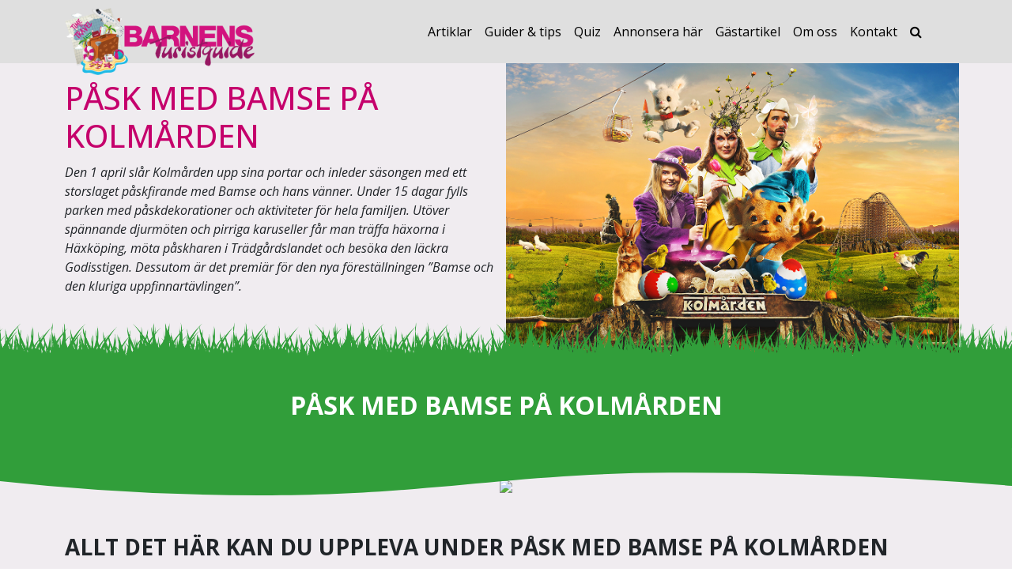

--- FILE ---
content_type: text/html; charset=utf-8
request_url: https://www.google.com/recaptcha/api2/aframe
body_size: 268
content:
<!DOCTYPE HTML><html><head><meta http-equiv="content-type" content="text/html; charset=UTF-8"></head><body><script nonce="Bc6Oa-UyFHtZj0fjMCFLBQ">/** Anti-fraud and anti-abuse applications only. See google.com/recaptcha */ try{var clients={'sodar':'https://pagead2.googlesyndication.com/pagead/sodar?'};window.addEventListener("message",function(a){try{if(a.source===window.parent){var b=JSON.parse(a.data);var c=clients[b['id']];if(c){var d=document.createElement('img');d.src=c+b['params']+'&rc='+(localStorage.getItem("rc::a")?sessionStorage.getItem("rc::b"):"");window.document.body.appendChild(d);sessionStorage.setItem("rc::e",parseInt(sessionStorage.getItem("rc::e")||0)+1);localStorage.setItem("rc::h",'1764659582125');}}}catch(b){}});window.parent.postMessage("_grecaptcha_ready", "*");}catch(b){}</script></body></html>

--- FILE ---
content_type: text/css
request_url: https://www.barnensturistguide.se/wp-content/cache/autoptimize/css/autoptimize_single_c964d5b537779aeccd1b80fd8c8164d5.css?ver=3.1.6
body_size: 849
content:
.clearFix{clear:both}::-webkit-input-placeholder{color:#9f9f9f}:-moz-placeholder{color:#9f9f9f}::-moz-placeholder{color:#9f9f9f}:-ms-input-placeholder{color:#9f9f9f}.buyandsell.topopup,.buyandsell.nopop{display:block;width:100%;height:100%;color:#ccc;background:#eee}.buyandsell.topopup table,.buyandsell.nopop table{line-height:1;width:100%;height:100%}.buyandsell.topopup table td,.buyandsell.nopop table td{text-align:center;padding:0;vertical-align:middle}.buyandsell.toPopupCont{line-height:1.5}.buyandsell.toPopupCont .holder_container{background:#f3f3f3;border:solid 1px #ededed;height:100%;overflow-y:scroll}.buyandsell.toPopupCont .holder_container .inner{padding:10px}.buyandsell.toPopupCont p{margin:0 0 10px !important}.buyandsell.toPopupCont h3{margin:0 0 10px !important;font-weight:400}.buyandsell.toPopupCont .ad_info_container{background:#ffd;border:solid 1px #ededed;padding:20px 10px}.buyandsell.toPopupCont table{line-height:1;width:100%;height:100%;margin:0;border:none}.buyandsell.toPopupCont table td{vertical-align:middle;border:none;padding:0}.buyandsell.toPopupCont table td .info{color:#666;padding:2px 0}.buyandsell.toPopupCont table td .value{color:#3d3d3d;font-size:16px}.buyandsell.toPopupCont table td .price{color:#78bf3e}.buyandsell.toPopupCont .bs_buy_now_btn{color:#fff !important;border:1px solid #53951d;background-color:#78bf3e;background-image:none;border-radius:2px;-webkit-border-radius:2px;-moz-border-radius:2px;text-decoration:none;padding:3px 10px;cursor:pointer;text-decoration:none}.buyandsell.toPopupCont .bs_buy_now_btn:hover{background-color:#60aa24}.buyandsell.toPopupCont .bs_submit_btn.disabled{opacity:.4;cursor:default;display:inline}.buyandsell.toPopupCont .bs_submit_btn.disabled:hover{background-color:#78bf3e}.buyandsell.toPopupCont .user_info{padding:10px;background:#fff;border:solid 1px #ededed;margin:10px 0;position:relative}.buyandsell.toPopupCont .user_info .loading{display:none;font-size:18px;margin:0 0 0 15px}.buyandsell.toPopupCont .user_info .login_box{float:left;width:45%;padding:0 4% 0 0}.buyandsell.toPopupCont .user_info .login_box p.login_info{line-height:12px;font-size:11px;color:#666}.buyandsell.toPopupCont .user_info .login_box input{width:85%;border:solid 1px #e1e1e1}#backgroundPopup{z-index:1;position:fixed;display:none;height:100%;width:100%;background:#fff;top:0;left:0}.toPopupCont{color:#333;display:none;font-size:14px;position:fixed;z-index:9999;width:100%;height:100%;left:0;top:10%}.toPopupCont div.close_popup{background:#c30021;color:#fff;text-align:center;cursor:pointer;height:20px;width:20px;position:absolute;right:5px;top:5px;font-size:12px;font-weight:700;z-index:9999}.toPopupCont div.close_popup span{padding:0;display:inline-block;line-height:1}.toPopupCont div.popup_content{background:none repeat scroll 0 0 #fff;border-radius:3px;box-shadow:0px 0px 10px rgba(0,0,0,.2);width:75%;height:80%;overflow-y:scroll;padding:5px;margin:0 auto;position:relative}#pro_ads_buyandsell_order_page.toPopupCont{display:inline;position:relative}#pro_ads_buyandsell_order_page.toPopupCont div.popup_content{width:100%;margin:0}.banner_option_btn{cursor:pointer;background:#2a2a2a;display:inline-block;padding:10px;color:#fff}.banner_option_btn.selected{background:#efefef;color:#2a2a2a}.banner_selector_option{padding:10px;background:#efefef}.buyandsell.toPopupCont table.stripe_creditcard_form{border:none;width:100%}.buyandsell.toPopupCont table.stripe_creditcard_form td{padding:5px;position:relative}.buyandsell.toPopupCont table.stripe_creditcard_form td.label{width:20%}.cvc_ex{display:inline-block;width:35px;height:25px;background:url(//www.barnensturistguide.se/wp-content/plugins/pro_ads_buy_and_sell/templates/css/../../images/cvc.png) no-repeat;background-size:cover;margin:0 5px;position:absolute;bottom:4px}#buyandsell-ul-list,#buyandsell-ul-list li{margin:2px;padding:2px;list-style:none}#buyandsell-ul-list li{display:inline-block;background:#fff}#buyandsell-ul-list li img{border-radius:0;box-shadow:none;max-width:100%;height:auto}.action-delete{background:none repeat scroll 0 0 #f2f2f2;border:1px solid #ccc;border-radius:5px;color:#333;font-size:12px;font-weight:700;margin:0;padding:3px 8px;text-decoration:none}.buyandsell_button{border:1px solid #ccc;border-radius:5px;color:#333;font-weight:700;margin:5px 0 15px;padding:3px 8px;text-decoration:none}@-webkit-keyframes opacity{0%{opacity:1}100%{opacity:0}}@-moz-keyframes opacity{0%{opacity:1}100%{opacity:0}}.loading_dots{text-align:center;margin:100px 0 0}.loading_dots span{-webkit-animation-name:opacity;-webkit-animation-duration:1s;-webkit-animation-iteration-count:infinite;-moz-animation-name:opacity;-moz-animation-duration:1s;-moz-animation-iteration-count:infinite}.loading_dots span:nth-child(2){-webkit-animation-delay:.1s;-moz-animation-delay:.1s}.loading_dots span:nth-child(3){-webkit-animation-delay:.3s;-moz-animation-delay:.3s}

--- FILE ---
content_type: text/css
request_url: https://www.barnensturistguide.se/wp-content/plugins/elegant-elements-wpbakery/assets/css/min/elegant-elements-combined.min.css?ver=1.7.0
body_size: 18178
content:
@charset "UTF-8";.elegant-button.button-material-red{background-image:none!important;background-color:#f44336;color:#fff}.elegant-button.button-material-red:hover{background-color:#d50000;color:#fff}.elegant-button.button-material-pink{background-image:none!important;background-color:#e91e63;color:#fff}.elegant-button.button-material-pink:hover{background-color:#c51162;color:#fff}.elegant-button.button-material-purple{background-image:none!important;background-color:#9c27b0;color:#fff}.elegant-button.button-material-purple:hover{background-color:#a0f;color:#fff}.elegant-button.button-material-deep-purple{background-image:none!important;background-color:#673ab7;color:#fff}.elegant-button.button-material-deep-purple:hover{background-color:#6200ea;color:#fff}.elegant-button.button-material-indigo{background-image:none!important;background-color:#3f51b5;color:#fff}.elegant-button.button-material-indigo:hover{background-color:#304ffe;color:#fff}.elegant-button.button-material-blue{background-image:none!important;background-color:#2196f3;color:#fff}.elegant-button.button-material-blue:hover{background-color:#2962ff;color:#fff}.elegant-button.button-material-light-blue{background-image:none!important;background-color:#03a9f4;color:#fff}.elegant-button.button-material-light-blue:hover{background-color:#0091ea;color:#fff}.elegant-button.button-material-cyan{background-image:none!important;background-color:#00bcd4;color:#fff}.elegant-button.button-material-cyan:hover{background-color:#00b8d4;color:#fff}.elegant-button.button-material-teal{background-image:none!important;background-color:#009688;color:#fff}.elegant-button.button-material-teal:hover{background-color:#00bfa5;color:#fff}.elegant-button.button-material-green{background-image:none!important;background-color:#4caf50;color:#fff}.elegant-button.button-material-green:hover{background-color:#00c853;color:#fff}.elegant-button.button-material-light-green{background-image:none!important;background-color:#8bc34a;color:#fff}.elegant-button.button-material-light-green:hover{background-color:#64dd17;color:#fff}.elegant-button.button-material-lime{background-image:none!important;background-color:#cddc39;color:#fff}.elegant-button.button-material-lime:hover{background-color:#aeea00;color:#fff}.elegant-button.button-material-yellow{background-image:none!important;background-color:#ffeb3b;color:#fff}.elegant-button.button-material-yellow:hover{background-color:#ffd600;color:#fff}.elegant-button.button-material-amber{background-image:none!important;background-color:#ffc107;color:#fff}.elegant-button.button-material-amber:hover{background-color:#ffab00;color:#fff}.elegant-button.button-material-orange{background-image:none!important;background-color:#ff9800;color:#fff}.elegant-button.button-material-orange:hover{background-color:#ff6d00;color:#fff}.elegant-button.button-material-deep-orange{background-image:none!important;background-color:#ff5722;color:#fff}.elegant-button.button-material-deep-orange:hover{background-color:#dd2c00;color:#fff}.elegant-button.button-material-brown{background-image:none!important;background-color:#795548;color:#fff}.elegant-button.button-material-brown:hover{background-color:#5d4037;color:#fff}.elegant-button.button-material-grey{background-image:none!important;background-color:#9e9e9e;color:#fff}.elegant-button.button-material-grey:hover{background-color:#616161;color:#fff}.elegant-button.button-material-blue-grey{background-image:none!important;background-color:#607d8b;color:#fff}.elegant-button.button-material-blue-grey:hover{background-color:#455a64;color:#fff}.elegant-button.button-material-black{background-image:none!important;background-color:#000;color:#fff}.elegant-button.button-material-black:hover{background-color:#666;color:#fff}.elegant-clearfix{zoom:1;clear:both}.elegant-clearfix:after,.elegant-clearfix:before{content:" ";display:table}.elegant-clearfix:after{clear:both}.elegant-empty-space.space-vertical{display:block;width:100%;clear:both;float:none}.elegant-empty-space.space-horizontal{display:inline-block;clear:none}.elegant-contact-form7 .form-align-center{text-align:center}.elegant-contact-form7 .form-align-right{text-align:right}.elegant-contact-form7 .elegant-contact-form7-heading{margin:0}.elegant-align-left{text-align:left!important;-webkit-align-items:flex-start!important;-ms-flex-align:start!important;align-items:flex-start!important}.elegant-align-center{text-align:center!important;-webkit-align-items:center!important;-ms-flex-align:center!important;align-items:center!important;margin:0 auto}.elegant-align-right{text-align:right!important;-webkit-align-items:flex-end!important;-ms-flex-align:end!important;align-items:flex-end!important}.elegant-content-sep{margin-bottom:6px;height:6px;border-top:1px solid #eaeaea;border-bottom:1px solid #eaeaea}.elegant-content-sep.sep-default{border-bottom:1px dotted #eaeaea;border-top:none}.elegant-content-sep.sep-none{display:none}.elegant-content-sep.sep-underline{border-top-style:none!important}.elegant-content-sep.sep-double{height:6px;border-bottom-width:1px;border-top-width:1px;box-sizing:content-box}.elegant-content-sep.sep-single{height:auto;border-top-width:1px;border-bottom-width:0}.elegant-content-sep.sep-solid{border-bottom-style:solid;border-top-style:solid}.elegant-content-sep.sep-dashed{border-bottom-style:dashed;border-top-style:dashed}.elegant-content-sep.sep-dotted{border-bottom-style:dotted;border-top-style:dotted}.elegant-shadow{box-shadow:0 .125rem .375rem rgba(0,0,0,.05),0 .5rem 1.2rem rgba(0,0,0,.1)!important}.elegant-shadow:hover{box-shadow:0 .125rem .375rem rgba(0,0,0,.05),0 .625rem 1.5rem rgba(0,0,0,.15)!important}.elegant-shadow-0{box-shadow:none!important}.elegant-shadow-sm{box-shadow:0 1px 5px 0 rgb(0 0 0 / 15%)!important}.elegant-shadow-sm:hover{box-shadow:0 3px 8px 0 rgba(0,0,0,.15)!important}.elegant-shadow-lg{box-shadow:0 .25rem .5rem rgb(0 0 0 / 5%),0 1.5rem 2.2rem rgb(0 0 0 / 10%)!important}.elegant-shadow-lg:hover{box-shadow:0 .5rem 1.2rem rgba(0,0,0,.1),0 2rem 3rem rgba(0,0,0,.15)!important}[class*=gradient-container-]{position:relative}.elegant-video-bg.self-hosted-video{z-index:-1;display:block;position:absolute;top:0;left:0;width:100%;height:100%;right:0;bottom:0;margin:0 auto}.elegant-video-bg.self-hosted-video video{width:100%;object-fit:cover}.elegant-video-bg.self-hosted-video .elegant-video-overlay{position:absolute;top:0;left:0;width:100%;height:100%}.wpb_wrapper{position:relative}.eewpb-container [class*=gradient-column-]{z-index:1}.compose-mode .vc_element{z-index:9}.elegant-overflow-visible{overflow:visible!important}.vc_row.wpb_row.elegant-draft-row{opacity:.75}.elegant-sticky-section{position:-webkit-sticky!important;position:sticky!important;z-index:99}#boxed-wrapper,#page,.box-wrapper,.site,body{overflow:visible!important}@-webkit-keyframes elegantBounce_sm{0%{-webkit-transform:translateY(0);transform:translateY(0)}50%{-webkit-transform:translateY(10%);transform:translateY(10%)}100%{-webkit-transform:translateY(0);transform:translateY(0)}}@keyframes elegantBounce_sm{0%{-webkit-transform:translateY(0);transform:translateY(0)}50%{-webkit-transform:translateY(10%);transform:translateY(10%)}100%{-webkit-transform:translateY(0);transform:translateY(0)}}@-webkit-keyframes elegantBounce_md{0%{-webkit-transform:translateY(0);transform:translateY(0)}50%{-webkit-transform:translateY(20%);transform:translateY(20%)}100%{-webkit-transform:translateY(0);transform:translateY(0)}}@keyframes elegantBounce_md{0%{-webkit-transform:translateY(0);transform:translateY(0)}50%{-webkit-transform:translateY(20%);transform:translateY(20%)}100%{-webkit-transform:translateY(0);transform:translateY(0)}}@-webkit-keyframes elegantBounce_lg{0%{-webkit-transform:translateY(0);transform:translateY(0)}50%{-webkit-transform:translateY(40%);transform:translateY(40%)}100%{-webkit-transform:translateY(0);transform:translateY(0)}}@keyframes elegantBounce_lg{0%{-webkit-transform:translateY(0);transform:translateY(0)}50%{-webkit-transform:translateY(40%);transform:translateY(40%)}100%{-webkit-transform:translateY(0);transform:translateY(0)}}@media screen and (min-width:1024px){body:not(.compose-mode) .eewpb-no-large-visibility{display:none}}@media screen and (min-width:768px) and (max-width:1024px){body:not(.compose-mode) .eewpb-no-medium-visibility{display:none}}@media screen and (max-width:764px){body:not(.compose-mode) .eewpb-no-small-visibility{display:none}}#elegant-footer-wrapper{max-width:1160px;margin:0 auto}#elegant-footer-wrapper p:empty{display:none}.elegant-advanced-video{position:relative;background:#000}.elegant-advanced-video .elegant-advanced-video-preview{cursor:pointer;width:100%}.elegant-advanced-video .elegant-advanced-video-play-button{cursor:pointer;position:absolute;width:66px;height:66px;font-size:32px;color:#fff;top:50%;left:50%;-webkit-transform:translate(-50%,-50%);-ms-transform:translate(-50%,-50%);transform:translate(-50%,-50%);transition:.4s all ease-in-out;margin-top:5px;z-index:1;display:-webkit-flex;display:-ms-flexbox;display:flex;-webkit-align-items:center;-ms-flex-align:center;align-items:center;-webkit-justify-content:center;-ms-flex-pack:center;justify-content:center}.elegant-advanced-video .elegant-advanced-video-overlay{cursor:pointer;position:absolute;top:0;left:0;width:100%;height:100%}.elegant-advanced-video:hover .elegant-advanced-video-play-button{margin-top:-5px}.elegant-business-hours{position:relative;padding:15px}.elegant-business-hours .elegant-business-hours-items{display:block}.elegant-business-hours .elegant-business-hours-items .elegant-business-hours-item{padding-bottom:5px;display:-webkit-flex;display:-ms-flexbox;display:flex}.elegant-business-hours .elegant-business-hours-items .elegant-business-hours-item .elegant-business-hours-item-day,.elegant-business-hours .elegant-business-hours-items .elegant-business-hours-item .elegant-business-hours-item-hours{width:50%;display:inline-block;position:relative}.elegant-business-hours .elegant-business-hours-items .elegant-business-hours-item .elegant-business-hours-item-day{padding-right:10px}.elegant-business-hours .elegant-business-hours-items .elegant-business-hours-item .elegant-business-hours-item-hours{padding-left:10px}.elegant-cards{position:relative;display:-webkit-flex;display:-ms-flexbox;display:flex;-webkit-flex-direction:column;-ms-flex-direction:column;flex-direction:column;overflow:hidden}.elegant-cards .elegant-cards-image-wrapper{display:block;overflow:hidden;padding:0 1px;text-align:center}.elegant-cards .elegant-cards-image-wrapper img{transition:all .5s ease;will-change:transform;width:100%}.elegant-cards .elegant-cards-description-wrapper{display:block;-webkit-flex-direction:column;-ms-flex-direction:column;flex-direction:column;padding:15px 20px 25px;margin:0 1px;border:1px solid #ddd}.elegant-cards .elegant-cards-description-wrapper .elegant-cards-title{margin:0;padding-bottom:10px}.elegant-cards .elegant-cards-description-wrapper .elegant-cards-description{margin-bottom:20px}.elegant-cards:hover:not(.no-hover-effect) .elegant-cards-image-wrapper img{-webkit-transform:scale(1.1);-ms-transform:scale(1.1);transform:scale(1.1)}.elegant-cards.elegant-card-shadow{box-shadow:0 10px 40px 10px rgba(140,152,164,.175)!important}@media screen and (max-width:420px){.elegant-cards{-webkit-flex-flow:column;-ms-flex-flow:column;flex-flow:column;-webkit-flex-direction:column!important;-ms-flex-direction:column!important;flex-direction:column!important;height:auto!important}.elegant-cards-description-wrapper,.elegant-cards-image-wrapper{width:auto!important}}.elegant-slick-slider{position:relative;display:block;box-sizing:border-box;-webkit-touch-callout:none;-webkit-user-select:none;-moz-user-select:none;-ms-user-select:none;user-select:none;-ms-touch-action:pan-y;touch-action:pan-y;-webkit-tap-highlight-color:transparent}.elegant-slick-list{position:relative;overflow:hidden;display:block;margin:0;padding:0}.elegant-slick-list:focus{outline:0}.elegant-slick-list.dragging{cursor:pointer;cursor:hand}.elegant-slick-slider .elegant-slick-list,.elegant-slick-slider .elegant-slick-track{-webkit-transform:translate3d(0,0,0);-ms-transform:translate3d(0,0,0);transform:translate3d(0,0,0)}.elegant-slick-track{position:relative;left:0;top:0;display:block;margin-left:auto;margin-right:auto}.elegant-slick-track:after,.elegant-slick-track:before{content:"";display:table}.elegant-slick-track:after{clear:both}.elegant-slick-loading .elegant-slick-track{visibility:hidden}.elegant-slick-slide{float:left;height:auto;min-height:1px;display:none}[dir=rtl] .elegant-slick-slide{float:right}.elegant-slick-slide img{display:block}.elegant-slick-slide.elegant-slick-loading img{display:none}.elegant-slick-slide.dragging img{pointer-events:none}.elegant-slick-initialized .elegant-slick-slide{display:block}.elegant-slick-loading .elegant-slick-slide{visibility:hidden}.elegant-slick-vertical .elegant-slick-slide{display:block;height:auto;border:1px solid transparent}.elegant-slick-slide .content-box-column img{display:inline-block}.elegant-slick-arrow.elegant-slick-hidden{display:none}.elegant-slick-loading .elegant-slick-list{background:#fff url(../ajax-loader.gif) center center no-repeat}.elegant-slick-next,.elegant-slick-prev{position:absolute;display:block;line-height:0;font-size:18px;cursor:pointer;background:0 0;color:#000;font-size:24px;top:50%;-webkit-transform:translate(0,-50%);-ms-transform:translate(0,-50%);transform:translate(0,-50%);padding:0;border:none;outline:0}.elegant-slick-next:focus,.elegant-slick-next:hover,.elegant-slick-prev:focus,.elegant-slick-prev:hover{outline:0;background:0 0;color:transparent}.elegant-slick-next:focus:before,.elegant-slick-next:hover:before,.elegant-slick-prev:focus:before,.elegant-slick-prev:hover:before{opacity:1}.elegant-slick-next.elegant-slick-disabled:before,.elegant-slick-prev.elegant-slick-disabled:before{opacity:.25}.elegant-slick-prev{left:-25px}[dir=rtl] .elegant-slick-prev{left:auto;right:-25px}.elegant-slick-prev:not(.fa):before{content:"←"}[dir=rtl] .elegant-slick-prev:not(.fa):before{content:"→"}.elegant-slick-next{right:-25px}[dir=rtl] .elegant-slick-next{left:-25px;right:auto}.elegant-slick-next:not(.fa):before{content:"→"}[dir=rtl] .elegant-slick-next:not(.fa):before{content:"←"}.elegant-slick-dotted .elegant-slick-slider{margin-bottom:30px}.elegant-slick-dots{position:absolute;bottom:-25px;list-style:none;display:block;text-align:center;padding:0;margin:0;width:100%}.elegant-slick-dots li{position:relative;display:inline-block;height:20px;width:20px;margin:0 5px;padding:0;cursor:pointer}.elegant-slick-dots li button{border:0;background:0 0;display:block;height:20px;width:20px;outline:0;line-height:0;font-size:0;color:transparent;padding:5px;cursor:pointer}.elegant-slick-dots li button:focus,.elegant-slick-dots li button:hover{outline:0}.elegant-slick-dots li button:focus:before,.elegant-slick-dots li button:hover:before{opacity:1}.elegant-slick-dots li button:before{position:absolute;top:0;left:0;content:"•";width:20px;height:20px;font-family:elegant-slick;font-size:6px;line-height:20px;text-align:center;color:#000;opacity:.25;-webkit-font-smoothing:antialiased;-moz-osx-font-smoothing:grayscale}.elegant-slick-dots li.elegant-slick-active button:before{color:#000;opacity:.75}.elegant-slick-dots .elegant-slick-dots-icon{width:1em;height:1em}.elegant-slick-dots .elegant-slick-dots-icon>button:before{display:none}.elegant-content-box{position:relative;display:-webkit-flex;display:-ms-flexbox;display:flex;-webkit-flex-direction:column;-ms-flex-direction:column;flex-direction:column}.elegant-content-box.icon-position-left .elegant-content-box-icon-wrapper,.elegant-content-box.icon-position-right .elegant-content-box-icon-wrapper{font-size:32px;width:2.25em;display:-webkit-inline-flex;display:-ms-inline-flexbox;display:inline-flex;-webkit-justify-content:center;-ms-flex-pack:center;justify-content:center}.elegant-content-box.icon-position-left .elegant-content-box-content,.elegant-content-box.icon-position-right .elegant-content-box-content{width:calc(100% - 2.5em)}.elegant-content-box.icon-position-left.icon-vertical-middle .elegant-content-box-icon-wrapper,.elegant-content-box.icon-position-right.icon-vertical-middle .elegant-content-box-icon-wrapper{-webkit-align-items:center;-ms-flex-align:center;align-items:center}.elegant-content-box.icon-position-left.icon-vertical-bottom .elegant-content-box-icon-wrapper,.elegant-content-box.icon-position-right.icon-vertical-bottom .elegant-content-box-icon-wrapper{-webkit-align-items:flex-end;-ms-flex-align:end;align-items:flex-end}.elegant-content-box.icon-position-left{-webkit-flex-direction:row;-ms-flex-direction:row;flex-direction:row}.elegant-content-box.icon-position-right{-webkit-flex-direction:row-reverse;-ms-flex-direction:row-reverse;flex-direction:row-reverse}.elegant-content-box.icon-position-right .elegant-content-box-content{text-align:right}.elegant-content-box.icon-position-right .elegant-content-box-icon-wrapper{text-align:right}.elegant-content-box.icon-position-top .elegant-content-box-icon-wrapper{margin-bottom:15px}.elegant-content-box .elegant-content-box-icon{display:-webkit-flex;display:-ms-flexbox;display:flex;-webkit-align-items:center;-ms-flex-align:center;align-items:center;-webkit-justify-content:center;-ms-flex-pack:center;justify-content:center;width:2em;height:2em;transition:all .2s ease-in-out}.elegant-content-box .elegant-content-box-description{margin-top:1em}.elegant-content-box .elegant-content-box-link:not(.elegant-link-type-box){margin-top:15px}.elegant-content-box .elegant-content-box-link>a{line-height:1em;font-size:14px;letter-spacing:1px;font-weight:600}.elegant-content-box .elegant-content-box-link>a.elegant-box-link{position:absolute;top:0;left:0;width:100%;height:100%}.elegant-content-box h3.elegant-content-box-title{margin:0;font-size:inherit;font-weight:700;color:inherit}.elegant-content-box p{margin-bottom:0}.elegant-content-toggle{position:relative}.elegant-content-toggle .content-toggle-switch{display:-webkit-flex;display:-ms-flexbox;display:flex;-webkit-align-items:center;-ms-flex-align:center;align-items:center;-webkit-justify-content:center;-ms-flex-pack:center;justify-content:center;margin:15px 0}.elegant-content-toggle .content-toggle-switch-first,.elegant-content-toggle .content-toggle-switch-last{font-size:18px;line-height:2em;cursor:pointer}.elegant-content-toggle .content-toggle-first,.elegant-content-toggle .content-toggle-last{display:none}.elegant-content-toggle .content-toggle-first.active-content,.elegant-content-toggle .content-toggle-last.active-content{display:block}.elegant-content-toggle .content-toggle-switch-button{margin:0 2%}.elegant-content-toggle .content-toggle-switch-button .content-toggle-switch-label{cursor:pointer;text-indent:-9999px;width:4.5em;height:2.3em;background:#807e7e;display:block;border-radius:100px;position:relative}.elegant-content-toggle .content-toggle-switch-button .content-toggle-switch-label:after{content:'';position:absolute;left:.25em;bottom:.25em;height:1.8em;width:1.8em;background:#fff;border-radius:90px;transition:.3s}.elegant-content-toggle .content-toggle-switch-button.switch-active .content-toggle-switch-label{background:#4caf50}.elegant-content-toggle .content-toggle-switch-button.switch-active .content-toggle-switch-label:after{left:calc(100% - .25em);-webkit-transform:translateX(-100%);-ms-transform:translateX(-100%);transform:translateX(-100%)}.elegant-content-toggle .content-toggle-switch-button .content-toggle-switch-label:active:after{width:3.8em}.elegant-countdown-timer ul.elegant-countdown-ul{list-style:none;padding:0;margin:0;display:-webkit-flex;display:-ms-flexbox;display:flex;-webkit-align-items:center;-ms-flex-align:center;align-items:center;-webkit-justify-content:space-between;-ms-flex-pack:justify;justify-content:space-between}.elegant-countdown-timer ul.elegant-countdown-ul li.elegant-countdown-timer-item{margin:10px;text-align:center;padding:1rem;border:1px solid #edf2f7;width:100%}.elegant-countdown-timer ul.elegant-countdown-ul li.elegant-countdown-timer-item .elegant-countdown-time-unit{display:block;text-align:center;margin-bottom:.75rem;line-height:1;font-size:60px}.elegant-countdown-timer ul.elegant-countdown-ul li.elegant-countdown-timer-item .elegant-countdown-time-label{font-size:13px;text-transform:uppercase;letter-spacing:.1em}@media screen and (min-width:1024px){.elegant-countdown-timer ul.elegant-countdown-ul{max-width:var(--max-width)}.elegant-countdown-timer ul.elegant-countdown-ul li.elegant-countdown-timer-item{margin:var(--margin)}}.elegant-cube-box{margin:0 auto;width:100%;height:320px;position:relative;overflow:hidden}.elegant-cube-box .elegant-cube-box-content{width:100%;position:absolute;left:50%;top:50%;-webkit-transform:translate(-50%,-50%);-ms-transform:translate(-50%,-50%);transform:translate(-50%,-50%)}.elegant-cube-box .elegant-cube-box-back,.elegant-cube-box .elegant-cube-box-front{text-align:center;position:absolute;top:0;left:0;width:100%;height:100%;transition:all .5s}.elegant-cube-box .elegant-cube-box-front .elegant-cube-box-front-content{background:#2196f3;display:inline-block;width:100%;height:100%;box-sizing:border-box;transition:all .5s;padding:10px 30px;position:relative;overflow:hidden}.elegant-cube-box .elegant-cube-box-front .elegant-cube-box-front-content .elegant-cube-box-content{padding-right:30px;padding-left:30px}.elegant-cube-box .elegant-cube-box-back .elegant-cube-box-back-content{background:#03a9f4;display:inline-block;position:relative;width:100%;height:100%;box-sizing:border-box;transition:all .5s;overflow:hidden}.elegant-cube-box.cube-direction-left .elegant-cube-box-front{-webkit-transform:translateX(0);-ms-transform:translateX(0);transform:translateX(0)}.elegant-cube-box.cube-direction-left .elegant-cube-box-front .elegant-cube-box-front-content{-webkit-transform:perspective(550px) rotateY(0) translateY(.0001%);transform:perspective(550px) rotateY(0) translateY(.0001%);-webkit-transform-origin:right;-ms-transform-origin:right;transform-origin:right}.elegant-cube-box.cube-direction-left .elegant-cube-box-back{-webkit-transform:translateX(100%);-ms-transform:translateX(100%);transform:translateX(100%)}.elegant-cube-box.cube-direction-left .elegant-cube-box-back .elegant-cube-box-back-content{-webkit-transform:perspective(550px) rotateY(90deg) translateY(.0001%);transform:perspective(550px) rotateY(90deg) translateY(.0001%);-webkit-transform-origin:left;-ms-transform-origin:left;transform-origin:left}.elegant-cube-box.cube-direction-left:hover .elegant-cube-box-front{-webkit-transform:translateX(-100%);-ms-transform:translateX(-100%);transform:translateX(-100%)}.elegant-cube-box.cube-direction-left:hover .elegant-cube-box-front .elegant-cube-box-front-content{-webkit-transform:perspective(550px) rotateY(-90deg) translateY(.0001%);transform:perspective(550px) rotateY(-90deg) translateY(.0001%)}.elegant-cube-box.cube-direction-left:hover .elegant-cube-box-back{-webkit-transform:translateX(0);-ms-transform:translateX(0);transform:translateX(0)}.elegant-cube-box.cube-direction-left:hover .elegant-cube-box-back .elegant-cube-box-back-content{-webkit-transform:perspective(550px) rotateY(0) translateY(.0001%);transform:perspective(550px) rotateY(0) translateY(.0001%)}.elegant-cube-box.cube-direction-right .elegant-cube-box-front{-webkit-transform:translateX(0);-ms-transform:translateX(0);transform:translateX(0)}.elegant-cube-box.cube-direction-right .elegant-cube-box-front .elegant-cube-box-front-content{-webkit-transform:perspective(550px) rotateY(0) translateY(.0001%);transform:perspective(550px) rotateY(0) translateY(.0001%);-webkit-transform-origin:left;-ms-transform-origin:left;transform-origin:left}.elegant-cube-box.cube-direction-right .elegant-cube-box-back{-webkit-transform:translateX(-100%);-ms-transform:translateX(-100%);transform:translateX(-100%)}.elegant-cube-box.cube-direction-right .elegant-cube-box-back .elegant-cube-box-back-content{-webkit-transform:perspective(550px) rotateY(-90deg) translateY(.0001%);transform:perspective(550px) rotateY(-90deg) translateY(.0001%);-webkit-transform-origin:right;-ms-transform-origin:right;transform-origin:right}.elegant-cube-box.cube-direction-right:hover .elegant-cube-box-front{-webkit-transform:translateX(100%);-ms-transform:translateX(100%);transform:translateX(100%)}.elegant-cube-box.cube-direction-right:hover .elegant-cube-box-front .elegant-cube-box-front-content{-webkit-transform:perspective(550px) rotateY(90deg) translateY(.0001%);transform:perspective(550px) rotateY(90deg) translateY(.0001%)}.elegant-cube-box.cube-direction-right:hover .elegant-cube-box-back{-webkit-transform:translateX(0);-ms-transform:translateX(0);transform:translateX(0)}.elegant-cube-box.cube-direction-right:hover .elegant-cube-box-back .elegant-cube-box-back-content{-webkit-transform:perspective(550px) rotateY(0) translateY(.0001%);transform:perspective(550px) rotateY(0) translateY(.0001%)}.elegant-cube-box.cube-direction-top .elegant-cube-box-front{-webkit-transform:translateX(0);-ms-transform:translateX(0);transform:translateX(0)}.elegant-cube-box.cube-direction-top .elegant-cube-box-front .elegant-cube-box-front-content{-webkit-transform:perspective(550px) rotateX(0) translateY(.0001%);transform:perspective(550px) rotateX(0) translateY(.0001%);-webkit-transform-origin:bottom;-ms-transform-origin:bottom;transform-origin:bottom}.elegant-cube-box.cube-direction-top .elegant-cube-box-back{-webkit-transform:translateY(100%);-ms-transform:translateY(100%);transform:translateY(100%)}.elegant-cube-box.cube-direction-top .elegant-cube-box-back .elegant-cube-box-back-content{-webkit-transform:perspective(550px) rotateX(-90deg) translateY(.0001%);transform:perspective(550px) rotateX(-90deg) translateY(.0001%);-webkit-transform-origin:top;-ms-transform-origin:top;transform-origin:top}.elegant-cube-box.cube-direction-top:hover .elegant-cube-box-front{-webkit-transform:translateY(-100%);-ms-transform:translateY(-100%);transform:translateY(-100%)}.elegant-cube-box.cube-direction-top:hover .elegant-cube-box-front .elegant-cube-box-front-content{-webkit-transform:perspective(550px) rotateX(90deg) translateY(.0001%);transform:perspective(550px) rotateX(90deg) translateY(.0001%)}.elegant-cube-box.cube-direction-top:hover .elegant-cube-box-back{-webkit-transform:translateY(0);-ms-transform:translateY(0);transform:translateY(0)}.elegant-cube-box.cube-direction-top:hover .elegant-cube-box-back .elegant-cube-box-back-content{-webkit-transform:perspective(550px) rotateX(0) translateY(.0001%);transform:perspective(550px) rotateX(0) translateY(.0001%)}.elegant-cube-box.cube-direction-bottom .elegant-cube-box-front{-webkit-transform:translateX(0);-ms-transform:translateX(0);transform:translateX(0)}.elegant-cube-box.cube-direction-bottom .elegant-cube-box-front .elegant-cube-box-front-content{-webkit-transform:perspective(550px) rotateX(0) translateY(.0001%);transform:perspective(550px) rotateX(0) translateY(.0001%);-webkit-transform-origin:top;-ms-transform-origin:top;transform-origin:top}.elegant-cube-box.cube-direction-bottom .elegant-cube-box-back{-webkit-transform:translateY(-100%);-ms-transform:translateY(-100%);transform:translateY(-100%)}.elegant-cube-box.cube-direction-bottom .elegant-cube-box-back .elegant-cube-box-back-content{-webkit-transform:perspective(550px) rotateX(-90deg) translateY(.0001%);transform:perspective(550px) rotateX(-90deg) translateY(.0001%);-webkit-transform-origin:bottom;-ms-transform-origin:bottom;transform-origin:bottom}.elegant-cube-box.cube-direction-bottom:hover .elegant-cube-box-front{-webkit-transform:translateY(100%);-ms-transform:translateY(100%);transform:translateY(100%)}.elegant-cube-box.cube-direction-bottom:hover .elegant-cube-box-front .elegant-cube-box-front-content{-webkit-transform:perspective(550px) rotateX(-90deg) translateY(.0001%);transform:perspective(550px) rotateX(-90deg) translateY(.0001%)}.elegant-cube-box.cube-direction-bottom:hover .elegant-cube-box-back{-webkit-transform:translateY(0);-ms-transform:translateY(0);transform:translateY(0)}.elegant-cube-box.cube-direction-bottom:hover .elegant-cube-box-back .elegant-cube-box-back-content{-webkit-transform:perspective(550px) rotateX(0) translateY(.0001%);transform:perspective(550px) rotateX(0) translateY(.0001%)}.elegant-distortion-hover-image-wrapper{position:relative;max-width:100%}.elegant-distortion-hover-image-wrapper canvas{max-width:100%}.elegant-distortion-hover-image-wrapper .elegant-distortion-hover-image{width:100%;height:100%}.elegant-distortion-hover-image-wrapper .elegant-distortion-hover-content{-webkit-transform:translate(0,-100%);-ms-transform:translate(0,-100%);transform:translate(0,-100%);height:100%;position:absolute;width:100%;display:-webkit-flex;display:-ms-flexbox;display:flex;-webkit-flex-direction:column;-ms-flex-direction:column;flex-direction:column;-webkit-align-items:flex-start;-ms-flex-align:start;align-items:flex-start;-webkit-justify-content:center;-ms-flex-pack:center;justify-content:center;padding:40px;pointer-events:none}.elegant-distortion-hover-image-wrapper .elegant-distortion-hover-content *{pointer-events:auto}.elegant-distortion-hover-image-wrapper .elegant-distortion-hover-content p{width:100%}.elegant-dual-button{position:relative;display:-webkit-flex;display:-ms-flexbox;display:flex;-webkit-align-items:center;-ms-flex-align:center;align-items:center}.elegant-dual-button.elegant-align-right{-webkit-align-items:right;-ms-flex-align:right;align-items:right;text-align:right;float:right}.elegant-dual-button.elegant-align-center{-webkit-justify-content:center;-ms-flex-pack:center;justify-content:center;text-align:center}.elegant-dual-button .elegant-dual-button-first{display:inline-block;float:left;position:relative}.elegant-dual-button .elegant-dual-button-first .elegant-button{border-top-right-radius:0!important;border-bottom-right-radius:0!important;border-right:none!important}.elegant-dual-button .elegant-dual-button-separator{background:#fff;color:#666;border-radius:50%;z-index:99;position:absolute;top:50%;right:0;-webkit-transform:translate(50%,-50%);-ms-transform:translate(50%,-50%);transform:translate(50%,-50%);width:2em;height:2em;font-weight:400;text-align:center;display:-webkit-flex;display:-ms-flexbox;display:flex;-webkit-align-items:center;-ms-flex-align:center;align-items:center;-webkit-justify-content:center;-ms-flex-pack:center;justify-content:center}.elegant-dual-button .elegant-dual-button-separator.elegant-separator-type-string .elegant-dual-button-separator-text{font-size:11px}.elegant-dual-button .elegant-dual-button-separator-text>span{width:2em;height:2em;line-height:2em}.elegant-dual-button .elegant-dual-button-last .elegant-button{border-top-left-radius:0!important;border-bottom-left-radius:0!important}.elegant-dual-style-heading{display:inline-block}.elegant-dual-style-heading.elegant-align-center,.elegant-dual-style-heading.elegant-align-right{width:100%}.elegant-dual-style-heading .elegant-dual-style-heading-first,.elegant-dual-style-heading .elegant-dual-style-heading-last{padding:5px 8px}.elegant-dual-style-heading .elegant-dual-style-heading-first{display:inline-block}.elegant-dual-style-heading .elegant-dual-style-heading-last{display:inline-block}.elegant-expanding-sections{margin-bottom:15px;position:relative}.elegant-expanding-sections .elegant-expanding-section-heading-area{display:-webkit-flex;display:-ms-flexbox;display:flex;-webkit-align-items:center;-ms-flex-align:center;align-items:center;-webkit-justify-content:center;-ms-flex-pack:center;justify-content:center;padding:20px 30px;cursor:pointer}.elegant-expanding-sections .elegant-expanding-section-heading-area .elegant-expanding-section-heading-wrapper{width:90%}.elegant-expanding-sections .elegant-expanding-section-heading-area .elegant-expanding-section-heading-wrapper .elegant-expanding-section-title h2{margin:0;font-size:inherit!important;font-family:inherit!important;color:inherit!important}.elegant-expanding-sections .elegant-expanding-section-heading-area .elegant-expanding-section-icon{width:10%;text-align:center;cursor:pointer;display:-webkit-flex;display:-ms-flexbox;display:flex;transition:all .5s;-webkit-align-items:center;-ms-flex-align:center;align-items:center;-webkit-justify-content:flex-end;-ms-flex-pack:end;justify-content:flex-end}.elegant-expanding-sections .elegant-expanding-section-heading-area .elegant-expanding-section-icon svg{transition:all .5s}.elegant-expanding-sections .elegant-expanding-section-heading-area .elegant-expanding-section-icon.section-open svg{-webkit-transform:rotate(45deg);-ms-transform:rotate(45deg);transform:rotate(45deg)}.elegant-expanding-sections .elegant-expanding-section-content-area{padding:30px 30px 20px}.elegant-fancy-banner{position:relative;display:-webkit-flex;display:-ms-flexbox;display:flex;-webkit-justify-content:center;-ms-flex-pack:center;justify-content:center;-webkit-align-items:center;-ms-flex-align:center;align-items:center;overflow:hidden}.elegant-fancy-banner.fancy-banner-content-align-right .elegant-fancy-banner-description-wrapper{text-align:right}.elegant-fancy-banner.fancy-banner-content-align-center .elegant-fancy-banner-description-wrapper{text-align:center}.elegant-fancy-banner .elegant-fancy-banner-background-wrapper{position:absolute;top:0;left:0;width:100%;height:100%;z-index:-1;transition:all .5s ease;will-change:transform}.elegant-fancy-banner .elegant-fancy-banner-description-wrapper{padding:15px 20px;width:100%}.elegant-fancy-banner .elegant-fancy-banner-description-wrapper .elegant-fancy-banner-title{margin:0;padding-bottom:10px}.elegant-fancy-banner .elegant-fancy-banner-description-wrapper .elegant-fancy-banner-description{margin-bottom:20px}.elegant-fancy-banner:hover .elegant-fancy-banner-background-wrapper{-webkit-transform:scale(1.1);-ms-transform:scale(1.1);transform:scale(1.1)}@media screen and (max-width:420px){.elegant-fancy-banner{-webkit-flex-flow:column;-ms-flex-flow:column;flex-flow:column;-webkit-flex-direction:column!important;-ms-flex-direction:column!important;flex-direction:column!important;height:auto!important}}@-webkit-keyframes criss-cross-left{0%{left:-20px}50%{left:50%;width:20px;height:20px}100%{left:50%;width:375px;height:375px}}@-webkit-keyframes criss-cross-left-out{0%{left:50%;width:375px;height:375px}50%{left:50%;width:20px;height:20px}100%{left:-20px}}@keyframes criss-cross-left{0%{left:-20px}50%{left:50%;width:20px;height:20px}100%{left:50%;width:375px;height:375px}}@keyframes criss-cross-left-out{0%{left:50%;width:375px;height:375px}50%{left:50%;width:20px;height:20px}100%{left:-20px}}@-webkit-keyframes criss-cross-right{0%{right:-20px}50%{right:50%;width:20px;height:20px}100%{right:50%;width:375px;height:375px}}@-webkit-keyframes criss-cross-right-out{0%{right:50%;width:375px;height:375px}50%{right:50%;width:20px;height:20px}100%{right:-20px}}@keyframes criss-cross-right{0%{right:-20px}50%{right:50%;width:20px;height:20px}100%{right:50%;width:375px;height:375px}}@keyframes criss-cross-right-out{0%{right:50%;width:375px;height:375px}50%{right:50%;width:20px;height:20px}100%{right:-20px}}[class^=elegant-button-]{position:relative;display:block;margin:20px auto;width:100%;height:80px;overflow:hidden;border:1px solid #ddd}.elegant-button-small{padding:9px 20px;line-height:14px;font-size:12px}.elegant-button-medium{padding:11px 23px;line-height:16px;font-size:13px}.elegant-button-large{padding:13px 29px;line-height:17px;font-size:14px}.elegant-button-xlarge{padding:17px 40px;line-height:21px;font-size:18px}.elegant-fancy-button-wrap{display:-webkit-inline-flex;display:-ms-inline-flexbox;display:inline-flex;--color:#fff}.elegant-fancy-button-wrap .elegant-fancy-button-link{position:relative;display:block;overflow:hidden;border:1px solid #ddd;text-decoration:none;cursor:pointer;z-index:1}.elegant-fancy-button-wrap .elegant-fancy-button-link i{width:1.5em}.elegant-fancy-button-wrap .elegant-fancy-button-link.elegant-fancy-button-icon-right i{float:right;text-align:right}.elegant-fancy-button-wrap .elegant-fancy-button-link.button-xlarge{padding:17px 32px}.elegant-fancy-button-wrap .elegant-fancy-button-link.button-large{padding:13px 25px}.elegant-fancy-button-wrap .elegant-fancy-button-link:after,.elegant-fancy-button-wrap .elegant-fancy-button-link:before{box-sizing:border-box;transition:.5s ease-in-out;z-index:-1}.elegant-fancy-button-wrap .elegant-fancy-button-link span:after,.elegant-fancy-button-wrap .elegant-fancy-button-link span:before{box-sizing:border-box;transition:.5s ease-in-out;z-index:-1}.elegant-fancy-button-wrap .elegant-fancy-button-link:hover{color:var(--color)!important;border-color:var(--border-color)!important}.elegant-fancy-button-wrap .elegant-fancy-button-link.elegant-button-pill{border-radius:25px}.elegant-fancy-button-wrap .elegant-fancy-button-link.elegant-button-round{border-radius:3px}.elegant-fancy-button-wrap .elegant-button-swipe{color:#465b47}.elegant-fancy-button-wrap .elegant-button-swipe:before{content:'';position:absolute;top:0;left:0;width:0;height:80px;background:#162517}.elegant-fancy-button-wrap .elegant-button-swipe:hover{color:#c9cfc9}.elegant-fancy-button-wrap .elegant-button-swipe:hover:before{width:100%}.elegant-fancy-button-wrap .elegant-button-swipe:active{background:#253e26}.elegant-fancy-button-wrap .elegant-button-diagonal-swipe{color:#cf3480}.elegant-fancy-button-wrap .elegant-button-diagonal-swipe:after{content:'';width:0;height:0;-webkit-transform:rotate(360deg);border-style:solid;border-width:0;border-color:#770a40 transparent transparent transparent;position:absolute;top:0;left:0}.elegant-fancy-button-wrap .elegant-button-diagonal-swipe:hover{color:#f1c3da}.elegant-fancy-button-wrap .elegant-button-diagonal-swipe:hover:after{border-width:330px 330px 0 0}.elegant-fancy-button-wrap .elegant-button-diagonal-swipe:active{background:#c7106a}.elegant-fancy-button-wrap .elegant-button-double-swipe{color:#6a3196}.elegant-fancy-button-wrap .elegant-button-double-swipe:before{content:'';width:0;height:0;-webkit-transform:rotate(360deg);border-style:solid;border-width:0;border-color:transparent transparent transparent #30084f;position:absolute;bottom:0;left:0}.elegant-fancy-button-wrap .elegant-button-double-swipe:after{content:'';width:0;height:0;-webkit-transform:rotate(360deg);border-style:solid;border-width:0;border-color:transparent transparent #30084f transparent;position:absolute;right:0;bottom:0}.elegant-fancy-button-wrap .elegant-button-double-swipe:hover{color:#d3c3e0}.elegant-fancy-button-wrap .elegant-button-double-swipe:hover:before{border-width:206.25px 0 0 206.25px}.elegant-fancy-button-wrap .elegant-button-double-swipe:hover:after{border-width:0 0 206.25px 206.25px}.elegant-fancy-button-wrap .elegant-button-double-swipe:active{background:#500d84}.elegant-fancy-button-wrap .elegant-button-diagonal-close{color:#8f30c2}.elegant-fancy-button-wrap .elegant-button-diagonal-close:before{content:'';width:0;height:0;-webkit-transform:rotate(360deg);border-style:solid;border-width:0;border-color:transparent transparent transparent #4a076e;position:absolute;bottom:0;left:0}.elegant-fancy-button-wrap .elegant-button-diagonal-close:after{content:'';width:0;height:0;-webkit-transform:rotate(360deg);border-style:solid;border-width:0;border-color:transparent #4a076e transparent transparent;position:absolute;top:0;right:0}.elegant-fancy-button-wrap .elegant-button-diagonal-close:hover{color:#dec2ed}.elegant-fancy-button-wrap .elegant-button-diagonal-close:hover:before{border-width:165px 0 0 165px}.elegant-fancy-button-wrap .elegant-button-diagonal-close:hover:after{border-width:0 165px 165px 0}.elegant-fancy-button-wrap .elegant-button-diagonal-close:active{background:#7b0cb7}.elegant-fancy-button-wrap .elegant-button-zoning-in{color:#82749a}.elegant-fancy-button-wrap .elegant-button-zoning-in:before{content:'';width:0;height:0;-webkit-transform:rotate(360deg);border-style:solid;border-width:0;border-color:transparent transparent transparent #413752;position:absolute;bottom:0;left:0}.elegant-fancy-button-wrap .elegant-button-zoning-in:after{content:'';width:0;height:0;-webkit-transform:rotate(360deg);border-style:solid;border-width:0;border-color:transparent #413752 transparent transparent;position:absolute;top:0;right:-2px}.elegant-fancy-button-wrap .elegant-button-zoning-in span:before{content:'';width:0;height:0;-webkit-transform:rotate(360deg);border-style:solid;border-width:0;border-color:transparent transparent #413752 transparent;position:absolute;right:0;bottom:0}.elegant-fancy-button-wrap .elegant-button-zoning-in span:after{content:'';width:0;height:0;-webkit-transform:rotate(360deg);border-style:solid;border-width:0;border-color:#413752 transparent transparent transparent;position:absolute;top:0;left:0}.elegant-fancy-button-wrap .elegant-button-zoning-in:hover{color:#dad6e1}.elegant-fancy-button-wrap .elegant-button-zoning-in:hover:before{border-width:165px 0 0 165px}.elegant-fancy-button-wrap .elegant-button-zoning-in:hover:after{border-width:0 165px 165px 0}.elegant-fancy-button-wrap .elegant-button-zoning-in:hover span:before{border-width:0 0 165px 165px}.elegant-fancy-button-wrap .elegant-button-zoning-in:hover span:after{border-width:165px 165px 0 0}.elegant-fancy-button-wrap .elegant-button-zoning-in:active{background:#6c5b88}.elegant-fancy-button-wrap .elegant-button-corners{color:#c2587a}.elegant-fancy-button-wrap .elegant-button-corners:after{content:'';width:0;height:0;-webkit-transform:rotate(360deg);border-style:solid;border-width:0;border-color:transparent #6e233b transparent transparent;position:absolute;top:0;right:0}.elegant-fancy-button-wrap .elegant-button-corners:before{content:'';width:0;height:0;-webkit-transform:rotate(360deg);border-style:solid;border-width:0;border-color:transparent transparent transparent #6e233b;position:absolute;bottom:0;left:0}.elegant-fancy-button-wrap .elegant-button-corners:after,.elegant-fancy-button-wrap .elegant-button-corners:before{border-color:#6e233b}.elegant-fancy-button-wrap .elegant-button-corners span:after{content:'';width:0;height:0;-webkit-transform:rotate(360deg);border-style:solid;border-width:0;border-color:#6e233b transparent transparent transparent;position:absolute;top:0;left:0}.elegant-fancy-button-wrap .elegant-button-corners span:before{content:'';width:0;height:0;-webkit-transform:rotate(360deg);border-style:solid;border-width:0;border-color:transparent transparent #6e233b transparent;position:absolute;right:0;bottom:0}.elegant-fancy-button-wrap .elegant-button-corners span:after,.elegant-fancy-button-wrap .elegant-button-corners span:before{border-color:#6e233b}.elegant-fancy-button-wrap .elegant-button-corners:hover{color:#edced8}.elegant-fancy-button-wrap .elegant-button-corners:hover:before{border-width:20px 62.5px}.elegant-fancy-button-wrap .elegant-button-corners:hover:after{border-width:20px 62.5px}.elegant-fancy-button-wrap .elegant-button-corners:hover span:before{border-width:20px 62.5px}.elegant-fancy-button-wrap .elegant-button-corners:hover span:after{border-width:20px 62.5px}.elegant-fancy-button-wrap .elegant-button-corners:active{background:#b73a63}.elegant-fancy-button-wrap .elegant-button-slice{color:#cf957f}.elegant-fancy-button-wrap .elegant-button-slice:after{content:'';width:0;height:0;-webkit-transform:rotate(360deg);border-style:solid;border-width:0;border-color:transparent #774e3e transparent transparent;position:absolute;top:0;right:-2px}.elegant-fancy-button-wrap .elegant-button-slice:before{content:'';width:0;height:0;-webkit-transform:rotate(360deg);border-style:solid;border-width:0;border-color:transparent transparent transparent #774e3e;position:absolute;bottom:0;left:-2px}.elegant-fancy-button-wrap .elegant-button-slice:hover{color:#f1e0d9}.elegant-fancy-button-wrap .elegant-button-slice:hover:after,.elegant-fancy-button-wrap .elegant-button-slice:hover:before{border-width:55px 262.5px}.elegant-fancy-button-wrap .elegant-button-slice:active{background:#c78268}.elegant-fancy-button-wrap .elegant-button-position-aware{color:#a0b8cb}.elegant-fancy-button-wrap .elegant-button-position-aware span{position:absolute;display:block;width:0;height:0;border-radius:50%;background:#566774;-webkit-transform:translate(-50%,-50%);-ms-transform:translate(-50%,-50%);transform:translate(-50%,-50%);transition:width .4s,height .4s;z-index:-1}.elegant-fancy-button-wrap .elegant-button-position-aware:hover{color:#e9eef3}.elegant-fancy-button-wrap .elegant-button-position-aware:hover span{width:562.5px;height:562.5px}.elegant-fancy-button-wrap .elegant-button-position-aware:active{background:#8fabc2}.elegant-fancy-button-wrap .elegant-button-alternate{color:#2e3ed0}.elegant-fancy-button-wrap .elegant-button-alternate span:after,.elegant-fancy-button-wrap .elegant-button-alternate span:before,.elegant-fancy-button-wrap .elegant-button-alternate:after,.elegant-fancy-button-wrap .elegant-button-alternate:before{content:'';position:absolute;top:0;width:25.25%;height:0;background:#051178}.elegant-fancy-button-wrap .elegant-button-alternate:before{left:0}.elegant-fancy-button-wrap .elegant-button-alternate:after{left:50%}.elegant-fancy-button-wrap .elegant-button-alternate span:after,.elegant-fancy-button-wrap .elegant-button-alternate span:before{top:auto;bottom:0}.elegant-fancy-button-wrap .elegant-button-alternate span:before{left:25%}.elegant-fancy-button-wrap .elegant-button-alternate span:after{left:75%}.elegant-fancy-button-wrap .elegant-button-alternate:hover{color:#c2c6f1}.elegant-fancy-button-wrap .elegant-button-alternate:hover span:after,.elegant-fancy-button-wrap .elegant-button-alternate:hover span:before,.elegant-fancy-button-wrap .elegant-button-alternate:hover:after,.elegant-fancy-button-wrap .elegant-button-alternate:hover:before{height:80px}.elegant-fancy-button-wrap .elegant-button-alternate:active{background:#091cc8}.elegant-fancy-button-wrap .elegant-button-smoosh{color:#486d42}.elegant-fancy-button-wrap .elegant-button-smoosh:after,.elegant-fancy-button-wrap .elegant-button-smoosh:before{content:'';position:absolute;top:0;left:0;width:100%;height:0;background:#183214}.elegant-fancy-button-wrap .elegant-button-smoosh:after{top:auto;bottom:0}.elegant-fancy-button-wrap .elegant-button-smoosh:hover{color:#c9d4c8}.elegant-fancy-button-wrap .elegant-button-smoosh:hover:after,.elegant-fancy-button-wrap .elegant-button-smoosh:hover:before{height:40px}.elegant-fancy-button-wrap .elegant-button-smoosh:active{background:#285321}.elegant-fancy-button-wrap .elegant-button-vertical-overlap{color:#58adc1}.elegant-fancy-button-wrap .elegant-button-vertical-overlap span:after,.elegant-fancy-button-wrap .elegant-button-vertical-overlap span:before,.elegant-fancy-button-wrap .elegant-button-vertical-overlap:after,.elegant-fancy-button-wrap .elegant-button-vertical-overlap:before{content:'';position:absolute;top:0;left:0;width:100%;height:0;background:rgba(35,95,109,.25);transition:.4s}.elegant-fancy-button-wrap .elegant-button-vertical-overlap span:before,.elegant-fancy-button-wrap .elegant-button-vertical-overlap:after{top:auto;bottom:0}.elegant-fancy-button-wrap .elegant-button-vertical-overlap span:after,.elegant-fancy-button-wrap .elegant-button-vertical-overlap span:before{transition-delay:.4s}.elegant-fancy-button-wrap .elegant-button-vertical-overlap:hover{color:#cee7ed}.elegant-fancy-button-wrap .elegant-button-vertical-overlap:hover span:after,.elegant-fancy-button-wrap .elegant-button-vertical-overlap:hover span:before,.elegant-fancy-button-wrap .elegant-button-vertical-overlap:hover:after,.elegant-fancy-button-wrap .elegant-button-vertical-overlap:hover:before{height:80px}.elegant-fancy-button-wrap .elegant-button-vertical-overlap:active{background:#3b9eb6}.elegant-fancy-button-wrap .elegant-button-horizontal-overlap{color:#363e8b}.elegant-fancy-button-wrap .elegant-button-horizontal-overlap span:after,.elegant-fancy-button-wrap .elegant-button-horizontal-overlap span:before,.elegant-fancy-button-wrap .elegant-button-horizontal-overlap:after,.elegant-fancy-button-wrap .elegant-button-horizontal-overlap:before{content:'';position:absolute;top:0;left:0;width:0;height:80px;background:rgba(11,17,71,.25);transition:.4s}.elegant-fancy-button-wrap .elegant-button-horizontal-overlap span:before,.elegant-fancy-button-wrap .elegant-button-horizontal-overlap:after{left:auto;right:0}.elegant-fancy-button-wrap .elegant-button-horizontal-overlap span:after,.elegant-fancy-button-wrap .elegant-button-horizontal-overlap span:before{transition-delay:.4s}.elegant-fancy-button-wrap .elegant-button-horizontal-overlap:hover{color:#c4c6dd}.elegant-fancy-button-wrap .elegant-button-horizontal-overlap:hover span:after,.elegant-fancy-button-wrap .elegant-button-horizontal-overlap:hover span:before,.elegant-fancy-button-wrap .elegant-button-horizontal-overlap:hover:after,.elegant-fancy-button-wrap .elegant-button-horizontal-overlap:hover:before{width:100%}.elegant-fancy-button-wrap .elegant-button-horizontal-overlap:active{background:#121c77}.elegant-fancy-button-wrap .elegant-button-collision{position:relative;color:#9d386d}.elegant-fancy-button-wrap .elegant-button-collision:after,.elegant-fancy-button-wrap .elegant-button-collision:before{position:absolute;top:50%;content:'';width:20px;height:20px;background:#8c1553;border-radius:50%}.elegant-fancy-button-wrap .elegant-button-collision:before{left:-20px;-webkit-transform:translate(-50%,-50%);-ms-transform:translate(-50%,-50%);transform:translate(-50%,-50%);-webkit-animation:criss-cross-left-out .8s both;animation:criss-cross-left-out .8s both;-webkit-animation-direction:alternate;animation-direction:alternate}.elegant-fancy-button-wrap .elegant-button-collision:after{right:-20px;-webkit-transform:translate(50%,-50%);-ms-transform:translate(50%,-50%);transform:translate(50%,-50%);-webkit-animation:criss-cross-right-out .8s both;animation:criss-cross-right-out .8s both;-webkit-animation-direction:alternate;animation-direction:alternate}.elegant-fancy-button-wrap .elegant-button-collision:hover:before{-webkit-animation:criss-cross-left .8s both;animation:criss-cross-left .8s both;-webkit-animation-direction:alternate;animation-direction:alternate}.elegant-fancy-button-wrap .elegant-button-collision:hover:after{-webkit-animation:criss-cross-right .8s both;animation:criss-cross-right .8s both;-webkit-animation-direction:alternate;animation-direction:alternate}.elegant-faq-rich-snippets.output-type-descriptive{position:relative}.elegant-faq-rich-snippets.output-type-descriptive .elegant-faq-rich-snippet-item{box-shadow:0 2px 2px 0 rgba(0,0,0,.16),0 0 0 1px rgba(0,0,0,.08);border-radius:2px;background:#fff;margin:2em auto;width:100%;overflow:hidden;padding:1em}.elegant-faq-rich-snippets.output-type-descriptive .elegant-faq-rich-snippet-item .faq-rich-snippet-item-question{font-weight:700}.elegant-footer-links{position:relative;display:block}.elegant-footer-links.display-vertical .elegant-footer-link-items{display:-webkit-flex;display:-ms-flexbox;display:flex;-webkit-flex-direction:column;-ms-flex-direction:column;flex-direction:column}.elegant-footer-links.display-horizontal .elegant-footer-link-items{display:-webkit-flex;display:-ms-flexbox;display:flex;-webkit-flex-direction:row;-ms-flex-direction:row;flex-direction:row}.elegant-footer-links.elegant-align-center .elegant-footer-link-items{-webkit-justify-content:center;-ms-flex-pack:center;justify-content:center}.elegant-footer-links.elegant-align-right .elegant-footer-link-items{-webkit-justify-content:flex-end;-ms-flex-pack:end;justify-content:flex-end}.elegant-footer-links .elegant-footer-link-heading{margin-bottom:10px}.elegant-footer-links .elegant-footer-link-items{margin:0;padding:0;list-style:none}.elegant-footer-links .elegant-footer-link-items .elegant-footer-link-item a{font-size:inherit!important;color:inherit!important}.elegant-footer-links .elegant-footer-link-items .elegant-footer-link-item a:hover{color:var(--hover-color)!important}.elegant-footer-links .elegant-footer-link-items .elegant-footer-link-item a .elegant-footer-link-icon{margin-right:6px}@media screen and (max-width:680px){.elegant-footer-links.display-horizontal .elegant-footer-link-items{-webkit-flex-direction:column;-ms-flex-direction:column;flex-direction:column;margin-bottom:10px}}.elegant-form-element-wrapper fieldset{border:none}.elegant-form-wrapper{margin:0 15px}.elegant-form-wrapper .elegant-form-row{margin-bottom:20px}.elegant-form-wrapper .form-align-left{text-align:left}.elegant-form-wrapper .form-align-left input,.elegant-form-wrapper .form-align-left textarea{text-align:left}.elegant-form-wrapper .form-align-center{text-align:center;-webkit-justify-content:center;-ms-flex-pack:center;justify-content:center}.elegant-form-wrapper .form-align-center input,.elegant-form-wrapper .form-align-center textarea{text-align:center}.elegant-form-wrapper .form-align-right{text-align:right;-webkit-justify-content:flex-end;-ms-flex-pack:end;justify-content:flex-end}.elegant-form-wrapper .form-align-right input,.elegant-form-wrapper .form-align-right textarea{text-align:right}.elegant-form-wrapper .elegant-form-field{position:relative}.elegant-form-wrapper .elegant-form-field label{display:-webkit-inline-flex;display:-ms-inline-flexbox;display:inline-flex;margin-bottom:2px;-webkit-align-items:center;-ms-flex-align:center;align-items:center}.elegant-form-wrapper .elegant-form-field input[type=file],.elegant-form-wrapper .elegant-form-field textarea{width:100%}.elegant-form-wrapper .elegant-form-field input[type=date]{height:29px;padding-left:15px}.elegant-form-wrapper .elegant-form-field select{-webkit-appearance:none;-moz-appearance:none;text-overflow:'';cursor:pointer;display:block;font-size:13px;outline:0;width:100%;padding:0 15px;position:relative;text-indent:0;vertical-align:middle;z-index:5;margin:0;border-radius:0}.elegant-form-wrapper .elegant-form-field .select-arrow{display:-webkit-flex;display:-ms-flexbox;display:flex;-webkit-align-items:center;-ms-flex-align:center;align-items:center;-webkit-justify-content:center;-ms-flex-pack:center;justify-content:center;width:35px;height:33px;line-height:33px;border-left-width:1px;border-left-style:solid;position:absolute;bottom:1px;right:1px;pointer-events:none;z-index:10;font-family:icomoon;font-size:9px;text-align:center}.elegant-form-wrapper .elegant-form-field .elegant-form-checkbox{display:-webkit-flex;display:-ms-flexbox;display:flex;-webkit-align-items:center;-ms-flex-align:center;align-items:center;-webkit-flex-direction:row;-ms-flex-direction:row;flex-direction:row}.elegant-form-wrapper .elegant-form-field .elegant-form-checkbox.option-inline{display:-webkit-inline-flex;display:-ms-inline-flexbox;display:inline-flex;margin-right:15px}.elegant-form-wrapper .elegant-form-field .elegant-form-checkbox input{margin-right:7px}.elegant-form-wrapper .elegant-form-field .elegant-form-select-wrapper{position:relative}.elegant-form-wrapper .elegant-form-field .elegant-form-select-wrapper .select-arrow{top:1px}.elegant-form-wrapper .elegant-form-field .elegant-form-acceptance-wrapper{display:-webkit-flex;display:-ms-flexbox;display:flex}.elegant-form-wrapper .elegant-form-field .elegant-form-acceptance-wrapper label{padding-left:6px}.elegant-form-wrapper .elegant-form-field input[type=number]{border:1px solid #d2d2d2;font-size:13px;color:#747474;padding:0 0 0 15px;height:32px;margin-right:1%;width:100%;box-sizing:border-box;position:relative}.elegant-form-wrapper .elegant-form-field input[type=color],.elegant-form-wrapper .elegant-form-field input[type=date],.elegant-form-wrapper .elegant-form-field input[type=range]{display:block;width:100%;margin:0}.elegant-form-wrapper .elegant-form-field.elegant-form-label-below .select-arrow{top:1px}.elegant-form-wrapper .elegant-form-field .elegant-form-input{border:1px solid #d2d2d2;outline:0;font-size:inherit;height:32px}.elegant-form-wrapper .elegant-form-field .elegant-form-input[type=file]{border-color:transparent!important;display:-webkit-inline-flex;display:-ms-inline-flexbox;display:inline-flex}.elegant-form-wrapper .elegant-form-field .elegant-form-input:not([type=radio]):not([type=checkbox]){width:100%}.elegant-form-wrapper .elegant-form-field .elegant-form-input[type=checkbox],.elegant-form-wrapper .elegant-form-field .elegant-form-input[type=radio]{width:20px}.elegant-form-wrapper .elegant-form-field textarea.elegant-form-input{border-color:#d2d2d2;padding:8px 15px;box-sizing:border-box;height:auto}.elegant-form-wrapper .elegant-form-field .elegant-form-radio-image{display:inline-block;margin:5px;border:2px solid #ddd;cursor:pointer}.elegant-form-wrapper .elegant-form-field .elegant-form-radio-image .elegant-form-input{display:none}.elegant-form-wrapper .elegant-form-field .elegant-form-radio-image img{max-width:100%;max-height:100%;padding:5px}.elegant-form-wrapper .elegant-form-field .elegant-form-radio-image .elegant-radio-image-title{font-size:13px;text-align:center;border:2px solid #ddd;margin:0 -2px;background:#ddd;line-height:1.5em;padding:3px;display:-webkit-flex;display:-ms-flexbox;display:flex;-webkit-align-items:center;-ms-flex-align:center;align-items:center;-webkit-justify-content:center;-ms-flex-pack:center;justify-content:center}.elegant-form-wrapper .elegant-form-field .elegant-form-radio-image.active{border:2px solid #333}.elegant-form-wrapper .elegant-form-field .elegant-form-radio-image.active .elegant-radio-image-title{border:2px solid #333;color:#fff;background:#333}.elegant-form-wrapper .elegant-form-field .elegant-form-radio-image:first-child{margin-left:0}.elegant-form-wrapper .elegant-form-field .elegant-range-slider{display:-webkit-flex;display:-ms-flexbox;display:flex;-webkit-align-items:center;-ms-flex-align:center;align-items:center}.elegant-form-wrapper .elegant-form-field .elegant-range-slider .ui-range-slider-value{padding:0 0 0 6px!important;display:inline-block;width:15%;max-width:80px;border-radius:0;height:32px;line-height:32px}.elegant-form-wrapper .elegant-form-field .elegant-range-slider input[type=range]{-webkit-appearance:none;-moz-appearance:none;appearance:none;width:calc(100% - 100px);height:8px;background:#e8e8e8;outline:0;opacity:.8;transition:opacity .2s;border-radius:2px;padding:0;margin-left:5px}.elegant-form-wrapper .elegant-form-field .elegant-range-slider input[type=range]:hover{opacity:1}.elegant-form-wrapper .elegant-form-field .elegant-range-slider input[type=range]::-moz-range-thumb,.elegant-form-wrapper .elegant-form-field .elegant-range-slider input[type=range]::-webkit-slider-thumb{-webkit-appearance:none;-moz-appearance:none;appearance:none;width:25px;height:25px;background:#0572aa;border-radius:50%;cursor:pointer}.elegant-form-wrapper .elegant-form-field .elegant-form-radio label span{padding-left:6px}.elegant-form-wrapper .elegant-form-field.error *{color:red!important}.elegant-form-wrapper .elegant-form-field.error .elegant-form-input{border-color:red!important}.elegant-form-wrapper .elegant-form-field.error .elegant-form-error{font-size:.85em;margin-top:10px}.elegant-form-wrapper .elegant-form-field.elegant-form-field-hidden{display:none!important}.elegant-form-wrapper .elegant-form-element-required{display:inline-block;padding-left:5px}.elegant-form-wrapper .elegant-form-submit.elegant-form-button{min-height:30px;padding-left:15px;padding-right:15px}.elegant-form-wrapper .elegant-form-submit-button-container .elegant-form-button-wrapper.elegant-form-alignright{width:100%;display:inline-block;text-align:right;float:none;margin:0}.elegant-form-wrapper .elegant-form-submit-button-container.elegant-form-last-column-button{display:-webkit-flex;display:-ms-flexbox;display:flex;-webkit-align-items:center;-ms-flex-align:center;align-items:center;margin-top:10px}.elegant-form-wrapper .elegant-form-submit-button-container.elegant-form-has-recaptcha{-webkit-flex-direction:column;-ms-flex-direction:column;flex-direction:column;-webkit-align-items:flex-start;-ms-flex-align:start;align-items:flex-start}.elegant-form-wrapper .elegant-form-submit-button-container .elegant-form-element-wrapper{width:auto;margin-right:10px}.elegant-form-wrapper .elegant-form-loader{width:65px;height:28px;line-height:28px}.elegant-form-wrapper .elegant-form-loader .elegant-form-working{outline:0;letter-spacing:0;display:-webkit-flex;display:-ms-flexbox;display:flex;height:inherit;line-height:28px;-webkit-align-items:center;-ms-flex-align:center;align-items:center}.elegant-form-wrapper .elegant-form-loader .elegant-form-working.ball-pulse>div:nth-child(1){-webkit-animation:elegantScale .75s -.24s infinite cubic-bezier(.2,.68,.18,1.08);animation:elegantScale .75s -.24s infinite cubic-bezier(.2,.68,.18,1.08)}.elegant-form-wrapper .elegant-form-loader .elegant-form-working.ball-pulse>div:nth-child(2){-webkit-animation:elegantScale .75s -.12s infinite cubic-bezier(.2,.68,.18,1.08);animation:elegantScale .75s -.12s infinite cubic-bezier(.2,.68,.18,1.08)}.elegant-form-wrapper .elegant-form-loader .elegant-form-working.ball-pulse>div:nth-child(3){-webkit-animation:elegantScale .75s 0s infinite cubic-bezier(.2,.68,.18,1.08);animation:elegantScale .75s 0s infinite cubic-bezier(.2,.68,.18,1.08)}.elegant-form-wrapper .elegant-form-loader .elegant-form-working.ball-pulse>div{background-color:#464646;width:13px;height:13px;border-radius:100%;margin:2px;-webkit-animation-fill-mode:both;animation-fill-mode:both;display:inline-block}.elegant-form-wrapper .elegant-form-column{margin-bottom:0}.elegant-form-wrapper .elegant-form-message-container{margin:15px 0}.elegant-form-wrapper .elegant-form-recaptcha-container{width:100%;margin-bottom:20px}.elegant-form .elegant-form-steps-wrapper .elegant-form-steps-nav .elegant-form-steps{list-style:none;padding:0;margin-bottom:30px;margin-left:0;display:-webkit-flex;display:-ms-flexbox;display:flex;text-align:center;position:relative}.elegant-form .elegant-form-steps-wrapper .elegant-form-steps-nav .elegant-form-steps .elegant-form-step{-webkit-flex:auto;-ms-flex:auto;flex:auto;position:relative;--color:#666666}.elegant-form .elegant-form-steps-wrapper .elegant-form-steps-nav .elegant-form-steps .elegant-form-step a{color:var(--color);display:inline-block}.elegant-form .elegant-form-steps-wrapper .elegant-form-steps-nav .elegant-form-steps .elegant-form-step.active-step-nav{--active-color:#03A9F4;--active-text-color:#ffffff}.elegant-form .elegant-form-steps-wrapper .elegant-form-steps-nav .elegant-form-steps .elegant-form-step.active-step-nav a{color:var(--active-color)}.elegant-form .elegant-form-steps-wrapper .elegant-form-steps-nav .elegant-form-steps .elegant-form-step.active-step-nav .elegant-form-step-number{background:var(--active-color);color:var(--active-text-color)}.elegant-form .elegant-form-steps-wrapper .elegant-form-steps-nav .elegant-form-steps .elegant-form-step .elegant-form-step-number{--background-color:#ddd;display:block;width:2em;height:2em;line-height:2em;border-radius:50%;background:var(--background-color);border-color:#ddd}.elegant-form .elegant-form-steps-wrapper .elegant-form-steps-nav .elegant-form-steps .elegant-form-step .elegant-form-step-number.elegant-form-step-label{width:auto;height:auto;border-radius:3px}.elegant-form .elegant-form-steps-wrapper .elegant-form-steps-nav .elegant-form-steps .elegant-form-step .elegant-form-step-number.elegant-form-step-label label{padding-left:1em;padding-right:1em;cursor:pointer}.elegant-form .elegant-form-steps-wrapper .elegant-form-steps-nav .elegant-form-steps:not(.elegant-form-steps-progress):before{content:"";position:absolute;width:calc(100% - 2px);height:100%;border-bottom:1px dashed;border-color:inherit;top:0;left:0;-webkit-transform:translateY(-50%);-ms-transform:translateY(-50%);transform:translateY(-50%)}.elegant-form .elegant-form-steps-wrapper .elegant-form-steps-nav .elegant-form-steps.elegant-form-steps-progress.proress-sripped:before{content:"";position:absolute;top:0;left:0;bottom:0;right:0;pointer-events:none;background-image:-webkit-gradient(linear,0 0,100% 100%,color-stop(.25,rgba(255,255,255,.2)),color-stop(.25,transparent),color-stop(.5,transparent),color-stop(.5,rgba(255,255,255,.2)),color-stop(.75,rgba(255,255,255,.2)),color-stop(.75,transparent),to(transparent));background-size:50px 50px;z-index:1}.elegant-form .elegant-form-steps-wrapper .elegant-form-steps-nav .elegant-form-steps.elegant-form-steps-progress.proress-sripped-animated:before{-webkit-animation:progressMove 2s linear infinite;animation:progressMove 2s linear infinite}.elegant-form .elegant-form-steps-wrapper .elegant-form-steps-nav .elegant-form-steps.elegant-form-steps-progress .elegant-form-step{background:linear-gradient(to right,var(--active-background-color) 50%,var(--background-color) 50%);background-size:202% 100%;background-position:right bottom;transition:all .5s ease-out}.elegant-form .elegant-form-steps-wrapper .elegant-form-steps-nav .elegant-form-steps.elegant-form-steps-progress .elegant-form-step.active-step-nav,.elegant-form .elegant-form-steps-wrapper .elegant-form-steps-nav .elegant-form-steps.elegant-form-steps-progress .elegant-form-step.complete-step-nav{background-position:left bottom}.elegant-form .elegant-form-steps-wrapper .elegant-form-steps-nav .elegant-form-steps.elegant-form-steps-progress .elegant-form-step .elegant-form-step-link{width:100%;height:100%}.elegant-form .elegant-form-steps-wrapper .elegant-form-step-fields .elegant-form-step-data{display:none}.elegant-form .elegant-form-steps-wrapper .elegant-form-step-fields .elegant-form-step-data.active-step{display:block}.elegant-form .elegant-form-steps-wrapper .elegant-form-button,.elegant-form .elegant-form-steps-wrapper .elegant-form-step-button{padding:.25em 1.25em .35em;display:inline-block;font-size:18px;line-height:1.5em;border-radius:3px;margin:15px 0;background-color:#03a9f4;color:#fff;box-shadow:none;outline:0;border:1px solid #03a9f4;cursor:pointer}.elegant-form.elegant-button-inline{display:-webkit-flex;display:-ms-flexbox;display:flex;-webkit-align-items:center;-ms-flex-align:center;align-items:center}.elegant-form.elegant-button-inline .elegant-form-submit-button-container{margin-top:0;position:relative}.elegant-form.elegant-button-inline .elegant-form-submit-button-container .elegant-form-loader{position:absolute;top:100%;left:50%;-webkit-transform:translateX(-50%);-ms-transform:translateX(-50%);transform:translateX(-50%)}.elegant-form-widget .elegant-form-wrapper .elegant-form-column{width:100%;min-width:100%}@-webkit-keyframes move{0%,32%{margin-left:-41px}33%,66%{margin-left:0}100%,67%{margin-left:41px}}@keyframes move{0%,32%{margin-left:-41px}33%,66%{margin-left:0}100%,67%{margin-left:41px}}@-webkit-keyframes elegantScale{0%{-webkit-transform:scale(1);transform:scale(1);opacity:1}45%{-webkit-transform:scale(.1);transform:scale(.1);opacity:.7}80%{-webkit-transform:scale(1);transform:scale(1);opacity:1}}@keyframes elegantScale{0%{-webkit-transform:scale(1);transform:scale(1);opacity:1}45%{-webkit-transform:scale(.1);transform:scale(.1);opacity:.7}80%{-webkit-transform:scale(1);transform:scale(1);opacity:1}}@-webkit-keyframes progressMove{0%{background-position:0 0}100%{background-position:50px 50px}}@-moz-document url-prefix(){.elegant-form-wrapper .elegant-form-field select{text-indent:-3px}}.elegant-gradient-heading-wrapper{display:block}.elegant-gradient-heading-wrapper .elegant-gradient-heading{margin:0;display:inline-block;line-height:1.5em!important}.elegant-gradient-heading-wrapper.elegant-gradient-heading-align-center{text-align:center}.elegant-gradient-heading-wrapper.elegant-gradient-heading-align-right{text-align:right}.elegant-icon-block{padding:30px 30px;margin-top:15px;margin-bottom:30px;border:1px solid;border-radius:8px;z-index:9;position:relative}.elegant-icon-block .elegant-icon-block-title{margin:0;margin-bottom:15px;line-height:1.2em}.elegant-icon-block .elegant-icon-block-description p{margin:0;line-height:1.5em}.elegant-icon-block .elegant-icon-block-icon-wrapper.elegant-icon-block-icon-position-top{margin-bottom:20px}.elegant-icon-block .elegant-icon-block-icon-wrapper.elegant-icon-block-icon-position-bottom{margin-top:25px}.elegant-icon-block .elegant-icon-block-icon-wrapper.elegant-icon-block-icon-position-background{position:absolute;top:0;left:0;right:0;bottom:0;display:-webkit-flex;display:-ms-flexbox;display:flex;-webkit-align-items:center;-ms-flex-align:center;align-items:center;-webkit-justify-content:center;-ms-flex-pack:center;justify-content:center;opacity:.25}.elegant-icon-block .elegant-icon-block-title-wrapper{position:relative;z-index:9}.elegant-icon-block .elegant-icon-block-description{position:relative;z-index:9}.elegant-icon-block:after,.elegant-icon-block:before{content:'';display:block;position:absolute;height:7px;border:1px solid;border-radius:8px;border-top:none;border-top-left-radius:0;border-top-right-radius:0;z-index:1;background:inherit;border-color:inherit}.elegant-icon-block:before{width:90%;left:5%;bottom:-8px;opacity:.7}.elegant-icon-block:after{width:80%;left:10%;bottom:-15px;opacity:.5}.elegant-icon-block .icon-block-link{position:absolute;top:0;left:0;width:100%;height:100%;z-index:9}.elegant-image-compare{position:relative;display:inline-block}.elegant-image-compare.image-caption-position-middle .elegant-image-compare-label{top:calc(50% - 24px);bottom:auto!important}.elegant-image-compare.image-caption-position-top .elegant-image-compare-label{top:0;bottom:auto!important}.elegant-image-compare-container{position:relative;margin:0 auto}.elegant-image-compare-container img{display:block}.elegant-image-compare-container .elegant-image-compare-handle{position:absolute;height:44px;width:44px;left:50%;top:50%;margin-left:-22px;margin-top:-22px;border-radius:50%;background:#dc717d url(../cd-arrows.svg) no-repeat center center;cursor:move;box-shadow:0 0 0 6px 'rgba(#000, .2)',0 0 10px 'rgba(#000, .6)',inset 0 1px 0 'rgba(#fff, .3)';opacity:0;@include transform(translate3d(0,0,0) scale(0));}.elegant-image-compare-container .elegant-image-compare-handle.draggable{background-color:#445b7c}.elegant-image-compare-container .elegant-image-compare-label{position:absolute;bottom:0;right:0;color:#fff;padding:10px 15px;border-radius:3px;display:inline-block;@include font-smoothing;opacity:0;@include transform(translateY(20px));transition:opacity .3s .7s,-webkit-transform .3s .7s;transition:transform .3s .7s,opacity .3s .7s;transition:transform .3s .7s,opacity .3s .7s,-webkit-transform .3s .7s}.elegant-image-compare-container .elegant-image-compare-label.is-hidden{visibility:hidden}.elegant-image-compare-container .elegant-image-compare-after-image{position:absolute;top:0;left:0;width:0;height:100%;overflow:hidden;@include transform(translateZ(0));-webkit-backface-visibility:hidden;backface-visibility:hidden}.elegant-image-compare-container .elegant-image-compare-after-image img{position:absolute;left:0;top:0;display:block;height:100%;width:auto;max-width:none}.elegant-image-compare-container .elegant-image-compare-after-image .elegant-image-compare-label{right:auto;left:0}.elegant-image-compare-container.is-visible .elegant-image-compare-handle{opacity:1;@include transform(translate3d(0,0,0) scale(1));transition:opacity 0s .7s,-webkit-transform .3s .7s;transition:transform .3s .7s,opacity 0s .7s;transition:transform .3s .7s,opacity 0s .7s,-webkit-transform .3s .7s}.elegant-image-compare-container.is-visible .elegant-image-compare-after-image{width:50%}.elegant-image-compare-container.is-visible .elegant-image-compare-label{opacity:1;@include transform(translateY(0));}.elegant-image-filters-wrapper.image-filter-navigation-layout-vertical.image-filter-navigation-position-right .elegant-image-filters-navigation{float:right}.elegant-image-filters-wrapper.image-filter-navigation-layout-vertical .elegant-image-filters-navigation{width:25%;float:left}.elegant-image-filters-wrapper.image-filter-navigation-layout-vertical .elegant-image-filters-navigation .elegant-image-filters-navigation-item{display:block}.elegant-image-filters-wrapper.image-filter-navigation-layout-vertical .elegant-image-filters-content{width:75%;float:left}.elegant-image-filters-wrapper.image-filter-navigation-layout-vertical.image-filter-navigation-position-right .elegant-image-filters-navigation.image-filters-active-navigation-bottom .elegant-image-filters-navigation-item.filter-active:after{width:25%;left:15px}.elegant-image-filters-wrapper.image-filter-navigation-layout-vertical.image-filter-navigation-position-right .elegant-image-filters-navigation.image-filters-active-navigation-top .elegant-image-filters-navigation-item.filter-active:before{width:25%;left:15px}.elegant-image-filters-wrapper.image-filter-navigation-layout-vertical.image-filter-navigation-position-left .elegant-image-filters-navigation.image-filters-active-navigation-bottom .elegant-image-filters-navigation-item{text-align:right}.elegant-image-filters-wrapper.image-filter-navigation-layout-vertical.image-filter-navigation-position-left .elegant-image-filters-navigation.image-filters-active-navigation-bottom .elegant-image-filters-navigation-item.filter-active:after{width:25%;right:15px;left:auto}.elegant-image-filters-wrapper.image-filter-navigation-layout-vertical.image-filter-navigation-position-left .elegant-image-filters-navigation.image-filters-active-navigation-top .elegant-image-filters-navigation-item{text-align:right}.elegant-image-filters-wrapper.image-filter-navigation-layout-vertical.image-filter-navigation-position-left .elegant-image-filters-navigation.image-filters-active-navigation-top .elegant-image-filters-navigation-item.filter-active:before{width:25%;right:15px;left:auto}.elegant-image-filters-wrapper.image-filter-navigation-layout-horizontal.image-filter-navigation-align-center{text-align:center}.elegant-image-filters-wrapper.image-filter-navigation-layout-horizontal.image-filter-navigation-align-right{text-align:right}.elegant-image-filters-wrapper .elegant-image-filters-navigation{list-style:none;display:inline-block;padding:0;margin-left:0;line-height:1.5em}.elegant-image-filters-wrapper .elegant-image-filters-navigation .elegant-image-filters-navigation-item{display:inline-block;margin:5px;border:2px solid transparent}.elegant-image-filters-wrapper .elegant-image-filters-navigation .elegant-image-filters-navigation-item a{padding:5px 15px;display:block;font-family:inherit;color:inherit;text-decoration:none}.elegant-image-filters-wrapper .elegant-image-filters-navigation.image-filters-active-navigation-round .elegant-image-filters-navigation-item.filter-active{border-radius:50px;border:2px solid}.elegant-image-filters-wrapper .elegant-image-filters-navigation.image-filters-active-navigation-square .elegant-image-filters-navigation-item.filter-active{border:2px solid}.elegant-image-filters-wrapper .elegant-image-filters-navigation.image-filters-active-navigation-bottom .elegant-image-filters-navigation-item.filter-active{position:relative}.elegant-image-filters-wrapper .elegant-image-filters-navigation.image-filters-active-navigation-bottom .elegant-image-filters-navigation-item.filter-active:after{content:"";display:block;width:50%;left:25%;border:2px solid;position:absolute;margin:0 auto;border-radius:50px}.elegant-image-filters-wrapper .elegant-image-filters-navigation.image-filters-active-navigation-top .elegant-image-filters-navigation-item.filter-active{position:relative}.elegant-image-filters-wrapper .elegant-image-filters-navigation.image-filters-active-navigation-top .elegant-image-filters-navigation-item.filter-active:before{content:"";display:block;width:50%;left:25%;border:2px solid;position:absolute;margin:0 auto;border-radius:50px}.elegant-image-filters-wrapper .elegant-image-filters-content .elegant-image-filter-item{text-align:center}.elegant-image-filters-wrapper .elegant-image-filters-content .elegant-image-filter-item .elegant-image-filter-title{padding:10px}.elegant-image-filters-wrapper .elegant-image-filters-content .elegant-image-filter-item .elegant-image-filter-title.image-filter-title-layout-overlay{padding:0}.elegant-image-filters-wrapper .elegant-image-filters-content .elegant-image-filter-item .elegant-image-filter-title.image-filter-title-layout-overlay .image-filter-title-overlay{position:absolute;display:-webkit-flex;display:-ms-flexbox;display:flex;-webkit-align-items:center;-ms-flex-align:center;align-items:center;-webkit-justify-content:center;-ms-flex-pack:center;justify-content:center;background-color:rgba(0,0,0,.6);opacity:0;transition:all .2s ease-in}.elegant-image-filters-wrapper .elegant-image-filters-content .elegant-image-filter-item:hover .image-filter-title-layout-overlay .image-filter-title-overlay{opacity:1;transition:all .2s ease-out}.elegant-image-filters-wrapper .elegant-image-filters-content .elegant-image-filter-item img{max-width:100%;width:100%}.elegant-image-filters-wrapper .elegant-image-filters-content.elegant-image-filter-grid-2 .elegant-image-filter-item{width:50%;display:inline-block;float:left}.elegant-image-filters-wrapper .elegant-image-filters-content.elegant-image-filter-grid-2 .elegant-image-filter-item.elegant-image-landscape{width:100%}.elegant-image-filters-wrapper .elegant-image-filters-content.elegant-image-filter-grid-3 .elegant-image-filter-item{width:33.3333%;display:inline-block;float:left}.elegant-image-filters-wrapper .elegant-image-filters-content.elegant-image-filter-grid-3 .elegant-image-filter-item.elegant-image-landscape{width:66.6666%}.elegant-image-filters-wrapper .elegant-image-filters-content.elegant-image-filter-grid-4 .elegant-image-filter-item{width:25%;display:inline-block;float:left}.elegant-image-filters-wrapper .elegant-image-filters-content.elegant-image-filter-grid-4 .elegant-image-filter-item.elegant-image-landscape{width:50%}.elegant-image-filters-wrapper .elegant-image-filters-content.elegant-image-filter-grid-5 .elegant-image-filter-item{width:20%;display:inline-block;float:left}.elegant-image-filters-wrapper .elegant-image-filters-content.elegant-image-filter-grid-5 .elegant-image-filter-item.elegant-image-landscape{width:40%}.elegant-image-filters-wrapper .elegant-image-filters-content.elegant-image-filter-grid-6 .elegant-image-filter-item{width:16.6666%;display:inline-block;float:left}.elegant-image-filters-wrapper .elegant-image-filters-content.elegant-image-filter-grid-6 .elegant-image-filter-item.elegant-image-landscape{width:33.3333%}.elegant-image-hotspot-container{display:inline-block;position:relative}.elegant-image-hotspot-container .elegant-image-hotspot-items .elegant-image-hotspot-item{text-align:center;display:inline-block;position:absolute;border-radius:50%;cursor:pointer}.elegant-image-hotspot-container .elegant-image-hotspot-items .elegant-image-hotspot-item .elegant-image-hotspot-pointer{line-height:2em;width:2em;height:2em;display:inline-block;z-index:9;border-radius:50%;background:inherit;position:relative}.elegant-image-hotspot-container .elegant-image-hotspot-items .elegant-image-hotspot-item .elegant-image-hotspot-tooltip{visibility:hidden;background-color:var(--tooltip-background-color,#333);color:var(--tooltip-text-color,#fff);text-align:center;padding:8px 12px;border-radius:6px;font-size:16px;position:absolute;z-index:11;white-space:nowrap;width:auto;max-width:280px;opacity:0;transition:all .3s ease-in-out}.elegant-image-hotspot-container .elegant-image-hotspot-items .elegant-image-hotspot-item .elegant-image-hotspot-tooltip.tooltip-position-left{top:-5px;right:105%;margin-right:1.5em}.elegant-image-hotspot-container .elegant-image-hotspot-items .elegant-image-hotspot-item .elegant-image-hotspot-tooltip.tooltip-position-left:after{content:" ";position:absolute;top:50%;left:100%;margin-top:-5px;border-width:5px;border-style:solid;border-color:transparent transparent transparent var(--tooltip-background-color,#333)}.elegant-image-hotspot-container .elegant-image-hotspot-items .elegant-image-hotspot-item .elegant-image-hotspot-tooltip.tooltip-position-right{top:-5px;left:105%;margin-left:1.5em}.elegant-image-hotspot-container .elegant-image-hotspot-items .elegant-image-hotspot-item .elegant-image-hotspot-tooltip.tooltip-position-right:after{content:" ";position:absolute;top:50%;right:100%;margin-top:-5px;border-width:5px;border-style:solid;border-color:transparent var(--tooltip-background-color,#333) transparent transparent}.elegant-image-hotspot-container .elegant-image-hotspot-items .elegant-image-hotspot-item .elegant-image-hotspot-tooltip.tooltip-position-top{bottom:100%;left:50%;-webkit-transform:translateX(-50%);-ms-transform:translateX(-50%);transform:translateX(-50%);margin-bottom:1.5em}.elegant-image-hotspot-container .elegant-image-hotspot-items .elegant-image-hotspot-item .elegant-image-hotspot-tooltip.tooltip-position-top:after{content:" ";position:absolute;top:100%;left:50%;margin-left:-5px;border-width:5px;border-style:solid;border-color:var(--tooltip-background-color,#333) transparent transparent transparent}.elegant-image-hotspot-container .elegant-image-hotspot-items .elegant-image-hotspot-item .elegant-image-hotspot-tooltip.tooltip-position-bottom{top:100%;left:50%;-webkit-transform:translateX(-50%);-ms-transform:translateX(-50%);transform:translateX(-50%);margin-top:1.5em}.elegant-image-hotspot-container .elegant-image-hotspot-items .elegant-image-hotspot-item .elegant-image-hotspot-tooltip.tooltip-position-bottom:after{content:" ";position:absolute;bottom:100%;left:50%;margin-left:-5px;border-width:5px;border-style:solid;border-color:transparent transparent var(--tooltip-background-color,#333) transparent}.elegant-image-hotspot-container .elegant-image-hotspot-items .elegant-image-hotspot-item .elegant-image-hotspot-tooltip a{color:inherit}.elegant-image-hotspot-container .elegant-image-hotspot-items .elegant-image-hotspot-item:hover .elegant-image-hotspot-pointer{background:var(--hover-background-color,#666)}.elegant-image-hotspot-container .elegant-image-hotspot-items .elegant-image-hotspot-item:hover .elegant-image-hotspot-tooltip{visibility:visible;opacity:1}.elegant-image-hotspot-container .elegant-image-hotspot-items .elegant-image-hotspot-item:hover .elegant-image-hotspot-tooltip.tooltip-position-left{margin-right:.5em}.elegant-image-hotspot-container .elegant-image-hotspot-items .elegant-image-hotspot-item:hover .elegant-image-hotspot-tooltip.tooltip-position-right{margin-left:.5em}.elegant-image-hotspot-container .elegant-image-hotspot-items .elegant-image-hotspot-item:hover .elegant-image-hotspot-tooltip.tooltip-position-top{margin-bottom:.5em}.elegant-image-hotspot-container .elegant-image-hotspot-items .elegant-image-hotspot-item:hover .elegant-image-hotspot-tooltip.tooltip-position-bottom{margin-top:.5em}.elegant-image-hotspot-container .elegant-image-hotspot-items .elegant-image-hotspot-item:hover .elegant_sonar:after,.elegant-image-hotspot-container .elegant-image-hotspot-items .elegant-image-hotspot-item:hover .elegant_sonar:before{border-color:var(--hover-background-color,#333)}.elegant_pulse{width:4em;height:4em;border-radius:50%;cursor:pointer;background:var(--background-color,#333);-webkit-animation:elegant_pulse 2s ease-out infinite;animation:elegant_pulse 2s linear infinite;position:absolute;left:-1em;top:-1em;opacity:0;z-index:1}.elegant_pulse:hover{background:var(--hover-background-color,#666)}.elegant_sonar{width:4em;height:4em;border-radius:50%;cursor:pointer;position:absolute;left:-1em;top:-1em;z-index:1}.elegant_sonar:after,.elegant_sonar:before{content:'';display:block;width:4em;height:4em;position:absolute;left:0;top:0;border-radius:50%;border:2px solid var(--background-color,#333);-webkit-animation:elegant_sonar 2.5s ease-out infinite;animation:elegant_sonar 1.5s linear infinite;opacity:0}.elegant_sonar:after{-webkit-animation-delay:1s;animation-delay:1s}@-webkit-keyframes elegant_pulse{0%{-webkit-transform:scale(.1);opacity:0}50%{opacity:.7}100%{-webkit-transform:scale(1);opacity:0}}@keyframes elegant_pulse{0%{-webkit-transform:scale(.1);transform:scale(.1);opacity:0}50%{opacity:.7}100%{-webkit-transform:scale(1);transform:scale(1);opacity:0}}@-webkit-keyframes elegant_sonar{0%{-webkit-transform:scale(.1);transform:scale(.1);opacity:0}50%{opacity:.7}100%{-webkit-transform:scale(1);transform:scale(1);opacity:0}}@keyframes elegant_sonar{0%{-webkit-transform:scale(.1);transform:scale(.1);opacity:0}50%{opacity:.7}100%{-webkit-transform:scale(1);transform:scale(1);opacity:0}}.elegant-image-mask-heading-wrapper{display:block}.elegant-image-mask-heading-wrapper .elegant-image-mask-heading{margin:0;display:inline-block}.elegant-image-mask-heading-wrapper.elegant-image-mask-heading-align-center{text-align:center}.elegant-image-mask-heading-wrapper.elegant-image-mask-heading-align-right{text-align:right}.elegant-image-overlay-button-wrapper{position:relative;overflow:hidden}.elegant-image-overlay-button-wrapper .elegant-image-overlay{position:absolute;top:0;left:0;width:100%;height:100%;display:-webkit-flex;display:-ms-flexbox;display:flex;-webkit-align-items:center;-ms-flex-align:center;align-items:center;-webkit-justify-content:center;-ms-flex-pack:center;justify-content:center;transition:all .3s ease-in-out}.elegant-image-overlay-button-wrapper .elegant-image-overlay.overlay-appearance-fade{-webkit-transform:none;-ms-transform:none;transform:none;opacity:0;visibility:hidden;-webkit-transform:scale(1.3);-ms-transform:scale(1.3);transform:scale(1.3)}.elegant-image-overlay-button-wrapper .elegant-image-overlay.overlay-appearance-slide_right{-webkit-transform:translateX(100%);-ms-transform:translateX(100%);transform:translateX(100%)}.elegant-image-overlay-button-wrapper .elegant-image-overlay.overlay-appearance-slide_left{-webkit-transform:translateX(-100%);-ms-transform:translateX(-100%);transform:translateX(-100%)}.elegant-image-overlay-button-wrapper .elegant-image-overlay.overlay-appearance-slide_top{-webkit-transform:translateY(-100%);-ms-transform:translateY(-100%);transform:translateY(-100%)}.elegant-image-overlay-button-wrapper .elegant-image-overlay.overlay-appearance-slide_bottom{-webkit-transform:translateY(100%);-ms-transform:translateY(100%);transform:translateY(100%)}.elegant-image-overlay-button-wrapper:hover .elegant-image-overlay.overlay-appearance-fade{opacity:1;visibility:visible;-webkit-transform:scale(1);-ms-transform:scale(1);transform:scale(1)}.elegant-image-overlay-button-wrapper:hover .elegant-image-overlay.overlay-appearance-slide_bottom,.elegant-image-overlay-button-wrapper:hover .elegant-image-overlay.overlay-appearance-slide_left,.elegant-image-overlay-button-wrapper:hover .elegant-image-overlay.overlay-appearance-slide_right,.elegant-image-overlay-button-wrapper:hover .elegant-image-overlay.overlay-appearance-slide_top{-webkit-transform:translateX(0);-ms-transform:translateX(0);transform:translateX(0)}.elegant-image-separator.image-separator-horizontal{text-align:center;-webkit-transform:translate(-50%,50%);-ms-transform:translate(-50%,50%);transform:translate(-50%,50%);position:absolute;top:auto;left:50%;bottom:0;z-index:99}.elegant-image-separator.image-separator-vertical{text-align:center;-webkit-transform:translate(50%,50%);-ms-transform:translate(50%,50%);transform:translate(50%,50%);position:absolute;top:50%;left:auto;right:0;z-index:9}.elegant-image-separator img{width:inherit;height:inherit}.elegant-image-stack.elegant-image-stack-wrapper{position:relative}.elegant-image-stack.elegant-image-stack-wrapper .elegant-image-stack-image-item{display:inline-block;position:relative;transition:all .4s cubic-bezier(.165,.84,.44,1);overflow:hidden}.elegant-image-stack.elegant-image-stack-wrapper .elegant-image-stack-image-item:not(:first-child){position:absolute}.elegant-image-stack.elegant-image-stack-wrapper .elegant-image-stack-image-item.elegant-animate{will-change:transform;-webkit-animation-name:elegantBounce_sm;animation-name:elegantBounce_sm;-webkit-animation-duration:5s;animation-duration:5s;-webkit-animation-timing-function:ease-in-out;animation-timing-function:ease-in-out;-webkit-animation-fill-mode:both;animation-fill-mode:both;-webkit-animation-iteration-count:infinite;animation-iteration-count:infinite}.elegant-image-stack.elegant-image-stack-wrapper.bring-to-front .elegant-image-stack-image-item:hover{z-index:99!important}.elegant-instagram-gallery{margin-top:30px;margin-bottom:30px}.elegant-instagram-gallery .elegant-instagram-pics{padding:0;list-style:none;margin:0;display:block}.elegant-instagram-gallery .elegant-instagram-pics.elegant-instagram-size-original .elegant-instagram-pic{width:50%}.elegant-instagram-gallery .elegant-instagram-pics.elegant-instagram-size-large .elegant-instagram-pic{width:33.3333%}.elegant-instagram-gallery .elegant-instagram-pics.elegant-instagram-size-small .elegant-instagram-pic{width:25%}.elegant-instagram-gallery .elegant-instagram-pics.elegant-instagram-size-thumbnail .elegant-instagram-pic{width:20%}.elegant-instagram-gallery .elegant-instagram-pics.elegant-instagram-size-thumbnail .elegant-instagram-pic .elegant-instagram-pic-wrapper .elegant-instagram-pic-likes .elegant-instagram-likes{padding-right:0}.elegant-instagram-gallery .elegant-instagram-pics.elegant-instagram-size-thumbnail .elegant-instagram-pic .elegant-instagram-pic-wrapper .elegant-instagram-pic-likes .elegant-instagram-comments{padding-left:0;display:block}.elegant-instagram-gallery .elegant-instagram-pic{display:inline-block;text-align:center}.elegant-instagram-gallery .elegant-instagram-pic .elegant-instagram-pic-wrapper{margin:15px;position:relative}.elegant-instagram-gallery .elegant-instagram-pic .elegant-instagram-pic-wrapper .elegant-instagram-pic-likes{position:absolute;width:calc(100% - 50px);top:50%;left:50%;-webkit-transform:translate(-50%,-50%);-ms-transform:translate(-50%,-50%);transform:translate(-50%,-50%);color:#fff;text-align:center;transition:all linear .25s;opacity:0}.elegant-instagram-gallery .elegant-instagram-pic .elegant-instagram-pic-wrapper .elegant-instagram-pic-likes span{transition:all linear .25s}.elegant-instagram-gallery .elegant-instagram-pic .elegant-instagram-pic-wrapper .elegant-instagram-pic-likes .elegant-instagram-likes{padding-right:30px}.elegant-instagram-gallery .elegant-instagram-pic .elegant-instagram-pic-wrapper .elegant-instagram-pic-likes .elegant-instagram-comments{padding-left:30px}.elegant-instagram-gallery .elegant-instagram-pic .elegant-instagram-pic-link{display:block}.elegant-instagram-gallery .elegant-instagram-pic .elegant-instagram-pic-link:before{content:"";background-color:#000;position:absolute;left:0;top:0;width:100%;height:100%;opacity:0;transition:all linear .25s;z-index:1}.elegant-instagram-gallery .elegant-instagram-pic:hover .elegant-instagram-pic-link:before{opacity:.2}.elegant-instagram-gallery .elegant-instagram-pic:hover .elegant-instagram-pic-likes{opacity:1;z-index:1}.elegant-instagram-gallery .elegant-instagram-pic:hover .elegant-instagram-pic-likes .elegant-instagram-likes{padding-right:10px}.elegant-instagram-gallery .elegant-instagram-pic:hover .elegant-instagram-pic-likes .elegant-instagram-comments{padding-left:10px}.elegant-instagram-gallery.legecy-masonry-mode .elegant-instagram-pics{display:-webkit-flex;display:-ms-flexbox;display:flex;-webkit-flex-flow:column wrap;-ms-flex-flow:column wrap;flex-flow:column wrap;max-height:1050px;margin-left:-8px;width:100%;-webkit-flex-direction:column;-ms-flex-direction:column;flex-direction:column;overflow:hidden}@media screen and (max-width:520px){.elegant-instagram-gallery .elegant-instagram-pics.elegant-instagram-size-small .elegant-instagram-pic{width:33.3333%}.elegant-instagram-gallery .elegant-instagram-pics.elegant-instagram-size-thumbnail .elegant-instagram-pic{width:25%}}@media screen and (max-width:360px){.elegant-instagram-gallery .elegant-instagram-pics.elegant-instagram-size-small .elegant-instagram-pic{width:50%}.elegant-instagram-gallery .elegant-instagram-pics.elegant-instagram-size-thumbnail .elegant-instagram-pic{width:50%}}.elegant-instagram-profile-card{position:relative;background-color:#fff;padding:15px;overflow:hidden;border-radius:5px;box-shadow:0 20px 30px 0 rgba(0,0,0,.06)}.elegant-instagram-profile-card ul{list-style:none;padding:0;margin:0;display:-webkit-flex;display:-ms-flexbox;display:flex;-webkit-justify-content:center;-ms-flex-pack:center;justify-content:center;-webkit-flex-direction:column;-ms-flex-direction:column;flex-direction:column}.elegant-instagram-profile-card ul li{width:100%;padding:0 2px;margin:0 0 4px;max-height:360px;overflow:hidden}.elegant-instagram-profile-card .elegant-instagram-profile-card-pic{display:inline-block;width:100%;height:auto;-webkit-transform:translate(0,-50px);-ms-transform:translate(0,-50px);transform:translate(0,-50px);text-align:center;margin-bottom:-40px}.elegant-instagram-profile-card .elegant-instagram-profile-card-pic img{width:80px;height:80px;border-radius:50%;border:4px solid #fff;box-sizing:content-box}.elegant-instagram-profile-card .elegant-instagram-profile-card-info{display:-webkit-flex;display:-ms-flexbox;display:flex;-webkit-align-items:center;-ms-flex-align:center;align-items:center;-webkit-justify-content:space-between;-ms-flex-pack:justify;justify-content:space-between;padding:10px 0 10px}.elegant-instagram-profile-card .elegant-instagram-profile-card-info .elegant-instagram-profile-handle{margin:0;font-size:18px;font-weight:700}.elegant-instagram-profile-card .elegant-instagram-profile-card-info .elegant-instagram-profile-handle .elegant-instagram-profile-follow-count{display:block;font-size:16px}.elegant-instagram-profile-card .elegant-instagram-profile-card-info a.button.follow-button{color:var(--color)!important;background:var(--background-color);font-family:inherit;font-size:13px;font-weight:600;line-height:28px;text-align:center;display:inline-block;border:1px solid var(--color);border-radius:5px;text-decoration:none;padding:2px 30px;cursor:pointer}.elegant-instagram-profile-card .elegant-instagram-profile-card-info a.button.follow-button:hover{color:var(--color-hover)!important;background:var(--background-color-hover)}.elegant-instagram-teaser-box{position:relative;background-color:#fff;padding:15px;overflow:hidden;border-radius:5px;box-shadow:0 20px 30px 0 rgba(0,0,0,.06)}.elegant-instagram-teaser-box ul{list-style:none;padding:0;margin:0;display:-webkit-flex;display:-ms-flexbox;display:flex;-webkit-justify-content:space-between;-ms-flex-pack:justify;justify-content:space-between;-webkit-flex-wrap:wrap;-ms-flex-wrap:wrap;flex-wrap:wrap}.elegant-instagram-teaser-box ul li{width:50%;padding:0 2px;margin:0 0 4px;max-height:180px;overflow:hidden}.elegant-instagram-teaser-box .elegant-instagram-teaser-box-profile-pic{display:-webkit-flex;display:-ms-flexbox;display:flex;position:absolute;top:0;left:0;width:100%;height:calc(100% - 85px);-webkit-align-items:center;-ms-flex-align:center;align-items:center;-webkit-justify-content:center;-ms-flex-pack:center;justify-content:center}.elegant-instagram-teaser-box .elegant-instagram-teaser-box-profile-pic img{width:100px;height:100px;border-radius:50%;border:4px solid #fff;box-sizing:content-box}.elegant-instagram-teaser-box .elegant-instagram-teaser-box-profile-info{display:-webkit-flex;display:-ms-flexbox;display:flex;-webkit-align-items:center;-ms-flex-align:center;align-items:center;-webkit-justify-content:space-between;-ms-flex-pack:justify;justify-content:space-between;padding:20px 0 10px}.elegant-instagram-teaser-box .elegant-instagram-teaser-box-profile-info .elegant-instagram-profile-handle{margin:0;font-size:18px;font-weight:700}.elegant-instagram-teaser-box .elegant-instagram-teaser-box-profile-info .elegant-instagram-profile-handle .elegant-instagram-profile-follow-count{display:block;font-size:16px}.elegant-instagram-teaser-box .elegant-instagram-teaser-box-profile-info a.button.follow-button{color:var(--color)!important;background:var(--background-color);font-family:inherit;font-size:13px;font-weight:600;line-height:28px;text-align:center;display:inline-block;border:1px solid var(--color);border-radius:5px;text-decoration:none;padding:2px 30px;cursor:pointer}.elegant-instagram-teaser-box .elegant-instagram-teaser-box-profile-info a.button.follow-button:hover{color:var(--color-hover)!important;background:var(--background-color-hover)}.elegant-list-box-container .elegant-list-box-title{padding:1em;margin-bottom:0}.elegant-list-box-container .elegant-list-box-title span{border:1px solid #ddd;padding:10px 20px;background:#fff}.elegant-list-box-container .elegant-list-box-title span.elegant-list-box-border-square{border-radius:0}.elegant-list-box-container .elegant-list-box-title span.elegant-list-box-border-round{border-radius:3px}.elegant-list-box-container .elegant-list-box-title span.elegant-list-box-border-pill{border-radius:500px}.elegant-list-box-container .elegant-list-box-items{background:#fff;border:1px solid #ddd;padding:3em 1em 1em}.elegant-list-box-container .elegant-list-box-items .elegant-list-box{display:-webkit-flex;display:-ms-flexbox;display:flex;-webkit-flex-direction:column;-ms-flex-direction:column;flex-direction:column;list-style-type:none;padding:0;margin:10px 0 0}.elegant-list-box-container .elegant-list-box-items .elegant-list-box .elegant-list-item{display:block;text-align:left;padding:5.5px 0;margin-left:0}.elegant-list-box-container .elegant-list-box-items .elegant-list-box .elegant-list-item .icon-wrapper{display:table;float:left}.elegant-list-box-container .elegant-list-box-items .elegant-list-box .elegant-list-item .circle-yes{border-radius:50%;background-clip:padding-box;background-color:#333;color:#fff;text-align:center}.elegant-list-box-container .elegant-list-box-items .elegant-list-box .elegant-list-item .elegant-li-icon{display:table-cell;vertical-align:middle;text-align:center}.elegant-lottie-content-box{position:relative}.elegant-lottie-content-box .elegant-lottie-content-box-icon{position:relative;overflow:hidden}.elegant-lottie-content-box .elegant-lottie-content-box-heading{font-size:1.25rem;line-height:1.5;margin:20px 0 10px}.elegant-lottie-content-box .elegant-lottie-content-box-description{font-size:1rem;margin-bottom:20px}.elegant-lottie-content-box.link-type-content .elegant-lottie-content-box-description{margin-bottom:0}.elegant-lottie-content-box.icon-position-left{display:-webkit-flex;display:-ms-flexbox;display:flex}.elegant-lottie-content-box.icon-position-left .elegant-lottie-content-box-content{padding-left:20px}.elegant-lottie-content-box.icon-position-left h3.elegant-lottie-content-box-heading{margin-top:0}.elegant-lottie-content-box.icon-position-right{display:-webkit-flex;display:-ms-flexbox;display:flex;-webkit-flex-direction:row-reverse;-ms-flex-direction:row-reverse;flex-direction:row-reverse}.elegant-lottie-content-box.icon-position-right .elegant-lottie-content-box-content{padding-right:20px;text-align:right}.elegant-lottie-content-box.icon-position-right h3.elegant-lottie-content-box-heading{margin-top:0}.elegant-modal{display:-webkit-flex;display:-ms-flexbox;display:flex;-webkit-align-items:center;-ms-flex-align:center;align-items:center;-webkit-justify-content:center;-ms-flex-pack:center;justify-content:center}.elegant-modal .elegant-modal-dialog.modal-dialog{height:auto;margin:0;box-shadow:0 1px 10px rgba(0,0,0,.5)}.elegant-modal .elegant-modal-dialog .elegant-modal-content{border:none}.elegant-modal .elegant-modal-dialog .elegant-modal-content .elegant-modal-header{border-top-left-radius:5px;border-top-right-radius:5px;display:-webkit-flex;display:-ms-flexbox;display:flex;position:relative}.elegant-modal .elegant-modal-dialog .elegant-modal-content .elegant-modal-header .close{font-size:30px;margin-top:-5px;text-shadow:none;position:absolute;top:calc(50% - 12px);right:16px}.elegant-modal .elegant-modal-dialog .elegant-modal-content .elegant-modal-body.modal-body iframe{max-width:100%}.elegant-modal .elegant-modal-dialog .elegant-modal-content .elegant-modal-body.modal-body :not(.fa),.elegant-modal .elegant-modal-dialog .elegant-modal-content .elegant-modal-body.modal-body :not(.fab),.elegant-modal .elegant-modal-dialog .elegant-modal-content .elegant-modal-body.modal-body :not(.fad),.elegant-modal .elegant-modal-dialog .elegant-modal-content .elegant-modal-body.modal-body :not(.fal),.elegant-modal .elegant-modal-dialog .elegant-modal-content .elegant-modal-body.modal-body :not(.far),.elegant-modal .elegant-modal-dialog .elegant-modal-content .elegant-modal-body.modal-body :not(.fas){font-family:inherit}.elegant-modal .elegant-modal-dialog .elegant-modal-dialog-button-wrapper{display:inline-block}.elegant-modal .elegant-modal-dialog .elegant-modal-dialog-button-wrapper .elegant-button{font-family:inherit;font-weight:inherit}.elegant-modal-trigger{display:inline-block;cursor:pointer}button.close{background:none repeat scroll 0 0 rgba(0,0,0,0);border:0 none;cursor:pointer;padding:0}.close{color:#000;float:right;font-size:21px;font-weight:700;line-height:1;opacity:.2}.close:hover{color:#000;text-decoration:none}.modal-dialog{margin-top:60px}.elegant-modal{-webkit-overflow-scrolling:auto!important}.elegant-modal .modal-header{min-height:54px}.elegant-modal .modal-header .close{font-size:30px;margin-top:-5px;text-shadow:none}.elegant-modal .modal-dialog{-webkit-overflow-scrolling:touch;overflow-y:auto}.elegant-modal .elegant-separator{width:100%!important}.modal-open{overflow:hidden;padding-right:15px}.ua-windows_nt .modal-open{padding-right:17px}.modal{display:none;overflow:auto;overflow-y:scroll;position:fixed;top:0;right:0;bottom:0;left:0;z-index:99999;-webkit-overflow-scrolling:touch}.modal.fade .modal-dialog{transition:-webkit-transform .3s ease-out;transition:transform .3s ease-out;transition:transform .3s ease-out,-webkit-transform .3s ease-out}.modal.in{display:-webkit-flex!important;display:-ms-flexbox!important;display:flex!important}.modal.in .modal-dialog{-webkit-transform:translate(0,0);-ms-transform:translate(0,0);transform:translate(0,0)}.elegant-disable-outline .modal{outline:0}.modal-dialog{position:relative;width:auto;margin:10px}.modal-content{position:relative;background-color:#fff;border:1px solid rgba(0,0,0,.2);box-shadow:0 3px 9px rgba(0,0,0,.5);border-radius:5px;background-clip:padding-box;outline:0}.modal-backdrop{position:fixed;top:0;right:0;bottom:0;left:0;z-index:99998;background-color:#000}.modal-backdrop.fade{opacity:0}.modal-backdrop.in{opacity:.5}.modal-header{padding:15px 20px;border-bottom:1px solid #e5e5e5;min-height:16.53846154px}.modal-header .close{margin-top:-2px}.elegant-modal-title.modal-title{margin-top:0;margin-bottom:0;line-height:1.53846154}.modal-body{position:relative;padding:20px}.modal-footer{margin-top:15px;padding:19px 20px 20px;text-align:right;border-top:1px solid #e5e5e5}.modal-footer .btn+.btn{margin-left:5px;margin-bottom:0}.modal-footer .btn-group .btn+.btn{margin-left:-1px}.modal-footer .btn-block+.btn-block{margin-left:0}@media (min-width:900px){.modal-dialog{width:600px;margin:30px auto}.modal-content{box-shadow:0 5px 15px rgba(0,0,0,.5)}.modal-sm{width:300px}.modal-lg{width:900px}}.elegant-notification-box{position:relative;display:block;margin:15px 0}.elegant-notification-box .elegant-notification-title{font-size:16px;height:1.8em;line-height:1.8em;padding:0 15px}.elegant-notification-box .elegant-notification-content{padding:15px;font-size:18px}.elegant-notification-box.elegant-notification-type-classic .elegant-notification-title{display:block}.elegant-notification-box.elegant-notification-type-classic .elegant-notification-title .elegant-notification-box-icon{margin-right:10px;font-size:1em}.elegant-notification-box.elegant-notification-type-modern .elegant-notification-title{display:inline-block}.elegant-notification-box.elegant-notification-type-modern .elegant-notification-content p{display:inline-block}.elegant-notification-box.elegant-notification-type-modern .elegant-notification-content .elegant-notification-box-icon{margin-right:15px}.elegant-notification-box.elegant-notification-color-type-custom,.elegant-notification-box.elegant-notification-color-type-general{border:1px solid #d5d5d5;background:#fbfbfb;color:#3c3c3c}.elegant-notification-box.elegant-notification-color-type-custom .elegant-notification-title,.elegant-notification-box.elegant-notification-color-type-general .elegant-notification-title{background:#d5d5d5}.elegant-notification-box.elegant-notification-color-type-custom.elegant-notification-type-classic .elegant-notification-content,.elegant-notification-box.elegant-notification-color-type-general.elegant-notification-type-classic .elegant-notification-content{border-top:1px solid #e2e2e2}.elegant-notification-box.elegant-notification-color-type-custom.elegant-notification-type-modern .elegant-notification-title,.elegant-notification-box.elegant-notification-color-type-general.elegant-notification-type-modern .elegant-notification-title{border-right:1px solid #e2e2e2;border-bottom:1px solid #e2e2e2}.elegant-notification-box.elegant-notification-color-type-custom.elegant-notification-type-modern .elegant-notification-content,.elegant-notification-box.elegant-notification-color-type-general.elegant-notification-type-modern .elegant-notification-content{text-align:center}.elegant-notification-box.elegant-notification-color-type-success{border:1px solid #8dff8d;background:#d9ffd9;color:#005a00}.elegant-notification-box.elegant-notification-color-type-success .elegant-notification-title{background:#8dff8d}.elegant-notification-box.elegant-notification-color-type-success.elegant-notification-type-classic .elegant-notification-content{border-top:1px solid #a6ffa6}.elegant-notification-box.elegant-notification-color-type-success.elegant-notification-type-modern .elegant-notification-title{border-right:1px solid #a6ffa6;border-bottom:1px solid #a6ffa6}.elegant-notification-box.elegant-notification-color-type-success.elegant-notification-type-modern .elegant-notification-content{text-align:center}.elegant-notification-box.elegant-notification-color-type-error{border:1px solid #ff9a9a;background:#ffe6e6;color:#600}.elegant-notification-box.elegant-notification-color-type-error .elegant-notification-title{background:#ff9a9a}.elegant-notification-box.elegant-notification-color-type-error.elegant-notification-type-classic .elegant-notification-content{border-top:1px solid #ffb3b3}.elegant-notification-box.elegant-notification-color-type-error.elegant-notification-type-modern .elegant-notification-title{border-right:1px solid #ffb3b3;border-bottom:1px solid #ffb3b3}.elegant-notification-box.elegant-notification-color-type-error.elegant-notification-type-modern .elegant-notification-content{text-align:center}.elegant-notification-box.elegant-notification-color-type-warning{border:1px solid #ffef9a;background:#fffbe6;color:#665600}.elegant-notification-box.elegant-notification-color-type-warning .elegant-notification-title{background:#ffef9a}.elegant-notification-box.elegant-notification-color-type-warning.elegant-notification-type-classic .elegant-notification-content{border-top:1px solid #fff3b3}.elegant-notification-box.elegant-notification-color-type-warning.elegant-notification-type-modern .elegant-notification-title{border-right:1px solid #fff3b3;border-bottom:1px solid #fff3b3}.elegant-notification-box.elegant-notification-color-type-warning.elegant-notification-type-modern .elegant-notification-content{text-align:center}.elegant-notification-box.elegant-notification-color-type-info{border:1px solid #9acaff;background:#e6f2ff;color:#003166}.elegant-notification-box.elegant-notification-color-type-info .elegant-notification-title{background:#9acaff}.elegant-notification-box.elegant-notification-color-type-info.elegant-notification-type-classic .elegant-notification-content{border-top:1px solid #b3d7ff}.elegant-notification-box.elegant-notification-color-type-info.elegant-notification-type-modern .elegant-notification-title{border-right:1px solid #b3d7ff;border-bottom:1px solid #b3d7ff}.elegant-notification-box.elegant-notification-color-type-info.elegant-notification-type-modern .elegant-notification-content{text-align:center}.elegant-partner-logos-container .elegant-partner-logos{display:-webkit-flex;display:-ms-flexbox;display:flex;-webkit-flex-flow:wrap;-ms-flex-flow:wrap;flex-flow:wrap}.elegant-partner-logos-container .elegant-partner-logos .elegant-partner-logo{display:-webkit-inline-flex;display:-ms-inline-flexbox;display:inline-flex;margin:1px}.elegant-partner-logos-container .elegant-partner-logos .elegant-partner-logo img{width:100%}.elegant-partner-logos-container .elegant-partner-logos.elegant-partner-logo-align-right{-webkit-align-items:right;-ms-flex-align:right;align-items:right;-webkit-justify-content:flex-end;-ms-flex-pack:end;justify-content:flex-end}.elegant-partner-logos-container .elegant-partner-logos.elegant-partner-logo-align-center{-webkit-align-items:center;-ms-flex-align:center;align-items:center;-webkit-justify-content:center;-ms-flex-pack:center;justify-content:center}.elegant-profile-panel{display:block;border:1px solid #f8f8f8;box-shadow:0 1px 1px rgba(0,0,0,.05);text-align:center;background-color:#fff}.elegant-profile-panel .elegant-profile-panel-header-image-wrapper{height:150px;background-repeat:no-repeat;background-size:cover;background-position:center center}.elegant-profile-panel .elegant-profile-panel-profile-image-wrapper{margin-top:-50px}.elegant-profile-panel .elegant-profile-panel-profile-image-wrapper img{border:3px solid #fff;box-shadow:0 1px 1px rgba(0,0,0,.1);max-width:100px;background-color:#fff}.elegant-profile-panel .elegant-profile-panel-profile-image-wrapper img.elegant-profile-panel-image-circle{border-radius:100%}.elegant-profile-panel .elegant-profile-panel-description-wrapper{padding:15px 20px}.elegant-profile-panel .elegant-profile-panel-description-wrapper .elegant-profile-panel-title{margin:15px 0}.elegant-profile-panel .elegant-profile-panel-description-wrapper .elegant-profile-panel-description{margin-bottom:20px}.elegant-profile-panel .elegant-profile-panel-description-wrapper .elegant-button-wrapper .elegant-button{margin-bottom:15px}.elegant-profile-panel.elegant-profile-panel-align-left{text-align:left}.elegant-profile-panel.elegant-profile-panel-align-left .elegant-profile-panel-profile-image-wrapper{margin-left:20px}.elegant-profile-panel.elegant-profile-panel-align-right{text-align:right}.elegant-profile-panel.elegant-profile-panel-align-right .elegant-profile-panel-profile-image-wrapper{margin-right:20px}.elegant-promo-box{position:relative;display:-webkit-flex;display:-ms-flexbox;display:flex;-webkit-justify-content:center;-ms-flex-pack:center;justify-content:center;-webkit-align-items:center;-ms-flex-align:center;align-items:center;overflow:hidden}.elegant-promo-box.promo-image-align-right{-webkit-flex-direction:row-reverse;-ms-flex-direction:row-reverse;flex-direction:row-reverse}.elegant-promo-box .elegant-promo-box-image-wrapper{display:inline-block;width:40%}.elegant-promo-box .elegant-promo-box-image-wrapper img{transition:all .5s ease;will-change:transform}.elegant-promo-box .elegant-promo-box-description-wrapper{display:-webkit-flex;display:-ms-flexbox;display:flex;width:60%;-webkit-flex-direction:column;-ms-flex-direction:column;flex-direction:column;-webkit-align-items:center;-ms-flex-align:center;align-items:center;-webkit-justify-content:center;-ms-flex-pack:center;justify-content:center;text-align:center;padding:15px 20px}.elegant-promo-box .elegant-promo-box-description-wrapper .elegant-promo-box-title{margin:0;padding-bottom:10px}.elegant-promo-box .elegant-promo-box-description-wrapper .elegant-promo-box-description{margin-bottom:20px}.elegant-promo-box:hover .elegant-promo-box-image-wrapper img{-webkit-transform:scale(1.1);-ms-transform:scale(1.1);transform:scale(1.1)}@media screen and (max-width:420px){.elegant-promo-box{-webkit-flex-flow:column;-ms-flex-flow:column;flex-flow:column;-webkit-flex-direction:column!important;-ms-flex-direction:column!important;flex-direction:column!important;height:auto!important}.elegant-promo-box-description-wrapper,.elegant-promo-box-image-wrapper{width:auto!important}}.elegant-ribbon{position:absolute;width:100%}.elegant-ribbon .elegant-ribbon-wrapper{z-index:1000}.elegant-ribbon.ribbon-style-style01.ribbon-position-top,.elegant-ribbon.ribbon-style-style02.ribbon-position-top,.elegant-ribbon.ribbon-style-style03.ribbon-position-top{top:0}.elegant-ribbon.ribbon-style-style01.ribbon-position-middle,.elegant-ribbon.ribbon-style-style02.ribbon-position-middle,.elegant-ribbon.ribbon-style-style03.ribbon-position-middle{top:calc(50% - 24px)}.elegant-ribbon.ribbon-style-style01.ribbon-position-middle .elegant-ribbon-wrapper,.elegant-ribbon.ribbon-style-style02.ribbon-position-middle .elegant-ribbon-wrapper,.elegant-ribbon.ribbon-style-style03.ribbon-position-middle .elegant-ribbon-wrapper{top:auto}.elegant-ribbon.ribbon-style-style01.ribbon-position-bottom,.elegant-ribbon.ribbon-style-style02.ribbon-position-bottom,.elegant-ribbon.ribbon-style-style03.ribbon-position-bottom{top:auto;bottom:75px}.elegant-ribbon.ribbon-style-style01.ribbon-position-bottom .elegant-ribbon-wrapper,.elegant-ribbon.ribbon-style-style02.ribbon-position-bottom .elegant-ribbon-wrapper,.elegant-ribbon.ribbon-style-style03.ribbon-position-bottom .elegant-ribbon-wrapper{top:auto}.elegant-ribbon.ribbon-style-style01 .elegant-ribbon-wrapper,.elegant-ribbon.ribbon-style-style02 .elegant-ribbon-wrapper,.elegant-ribbon.ribbon-style-style03 .elegant-ribbon-wrapper{position:absolute;left:-20px;top:30px;width:calc(100% + 40px);height:48px;background:#434757;color:#fff;line-height:48px;text-transform:uppercase;font-size:24px;text-align:center;letter-spacing:3px}.elegant-ribbon.ribbon-style-style01 .elegant-ribbon-wrapper:after,.elegant-ribbon.ribbon-style-style01 .elegant-ribbon-wrapper:before,.elegant-ribbon.ribbon-style-style02 .elegant-ribbon-wrapper:after,.elegant-ribbon.ribbon-style-style02 .elegant-ribbon-wrapper:before,.elegant-ribbon.ribbon-style-style03 .elegant-ribbon-wrapper:after,.elegant-ribbon.ribbon-style-style03 .elegant-ribbon-wrapper:before{content:'';position:absolute;width:20px;height:20px;border:10px solid #1d1e26;border-color:inherit;box-sizing:border-box;opacity:.75}.elegant-ribbon.ribbon-style-style01 .elegant-ribbon-wrapper:before,.elegant-ribbon.ribbon-style-style02 .elegant-ribbon-wrapper:before,.elegant-ribbon.ribbon-style-style03 .elegant-ribbon-wrapper:before{top:-20px;left:0;border-top-color:transparent;border-left-color:transparent}.elegant-ribbon.ribbon-style-style01 .elegant-ribbon-wrapper:after,.elegant-ribbon.ribbon-style-style02 .elegant-ribbon-wrapper:after,.elegant-ribbon.ribbon-style-style03 .elegant-ribbon-wrapper:after{top:48px;left:auto;right:0;border-right-color:transparent;border-bottom-color:transparent}.elegant-ribbon.ribbon-style-style02 .elegant-ribbon-wrapper:after{top:-20px;left:auto;right:0;border-right-color:transparent!important;border-top-color:transparent;border-right-color:inherit;border-bottom-color:inherit}.elegant-ribbon.ribbon-style-style03 .elegant-ribbon-wrapper:before{top:48px;left:0;border-bottom-color:transparent;border-left-color:transparent;border-top-color:inherit}.elegant-ribbon.ribbon-style-style04{position:relative}.elegant-ribbon.ribbon-style-style04 .elegant-ribbon-wrapper{position:absolute;top:-6px;right:10px;border-top-right-radius:8px}.elegant-ribbon.ribbon-style-style04 .elegant-ribbon-wrapper .elegant-ribbon-text{position:relative;display:block;text-align:center;background:inherit;font-size:inherit;letter-spacing:inherit;line-height:1;padding:12px 8px 10px;border-top-right-radius:8px;width:auto}.elegant-ribbon.ribbon-style-style04 .elegant-ribbon-wrapper .elegant-ribbon-text:after,.elegant-ribbon.ribbon-style-style04 .elegant-ribbon-wrapper .elegant-ribbon-text:before{position:absolute;content:""}.elegant-ribbon.ribbon-style-style04 .elegant-ribbon-wrapper .elegant-ribbon-text:before{height:6px;width:6px;left:-6px;top:0;background:inherit;-webkit-filter:initial;filter:initial}.elegant-ribbon.ribbon-style-style04 .elegant-ribbon-wrapper .elegant-ribbon-text:after{height:6px;width:8px;left:-8px;top:0;border-radius:8px 8px 0 0;background:inherit;-webkit-filter:brightness(.75);filter:brightness(.75)}.elegant-ribbon.ribbon-style-style04 .elegant-ribbon-wrapper:after{position:absolute;content:"";width:0;height:0;border-left:53px solid transparent;border-right:53px solid transparent;border-top:10px solid #f8463f;top:100%;left:0;display:none}.elegant-ribbon.ribbon-style-style04 .elegant-ribbon-wrapper .elegant-ribbon-arrow{height:0;display:block;width:100%;position:absolute}.elegant-ribbon.ribbon-style-style05.ribbon-position-top{top:0}.elegant-ribbon.ribbon-style-style05.ribbon-position-middle{top:calc(50% - 24px)}.elegant-ribbon.ribbon-style-style05.ribbon-position-middle .elegant-ribbon-wrapper{top:auto}.elegant-ribbon.ribbon-style-style05.ribbon-position-bottom{top:auto;bottom:75px}.elegant-ribbon.ribbon-style-style05.ribbon-position-bottom .elegant-ribbon-wrapper{top:auto}.elegant-ribbon.ribbon-style-style05 .elegant-ribbon-wrapper{width:auto;height:50px;line-height:50px;padding-left:15px;padding-right:5px;position:absolute;left:-8px;top:20px;background:inherit;border-top-right-radius:2px;border-bottom-right-radius:2px}.elegant-ribbon.ribbon-style-style05 .elegant-ribbon-wrapper:after,.elegant-ribbon.ribbon-style-style05 .elegant-ribbon-wrapper:before{position:absolute;content:""}.elegant-ribbon.ribbon-style-style05 .elegant-ribbon-wrapper:before{height:0;width:0;top:-8.5px;left:.1px;border-bottom:9px solid #000;border-left:9px solid transparent;border-bottom-color:inherit;-webkit-filter:brightness(.5);filter:brightness(.5)}.elegant-ribbon.ribbon-style-style05 .elegant-ribbon-wrapper:after{height:0;width:0;top:0;right:-14.5px;border-top:25px solid transparent;border-bottom:25px solid transparent;border-left:15px solid #59324c;border-left-color:inherit}.elegant-ribbon.ribbon-style-style05.ribbon-horizontal-right .elegant-ribbon-wrapper{left:auto;right:-8px;padding-right:15px;padding-left:5px}.elegant-ribbon.ribbon-style-style05.ribbon-horizontal-right .elegant-ribbon-wrapper:before{left:auto;right:0;border-bottom:9px solid #000;border-right:9px solid transparent;border-bottom-color:inherit;border-left:none}.elegant-ribbon.ribbon-style-style05.ribbon-horizontal-right .elegant-ribbon-wrapper:after{right:auto;left:-14px;border-top:25px solid transparent;border-bottom:25px solid transparent;border-right:15px solid #59324c;border-right-color:inherit;border-left:none}.elegant-ribbon.ribbon-style-style06 .elegant-ribbon-wrapper{width:100%;height:160px;position:absolute;top:-8px;left:8px;overflow:hidden;background:0 0!important}.elegant-ribbon.ribbon-style-style06 .elegant-ribbon-wrapper:after,.elegant-ribbon.ribbon-style-style06 .elegant-ribbon-wrapper:before{position:absolute;content:"";-webkit-filter:brightness(.5);filter:brightness(.5)}.elegant-ribbon.ribbon-style-style06 .elegant-ribbon-wrapper:before{width:40px;height:8px;right:100px;background:var(--background);border-radius:8px 8px 0 0}.elegant-ribbon.ribbon-style-style06 .elegant-ribbon-wrapper:after{width:8px;height:40px;right:0;top:100px;background:var(--background);border-radius:0 8px 8px 0}.elegant-ribbon.ribbon-style-style06 .elegant-ribbon-wrapper .elegant-ribbon-text{width:200px;height:40px;line-height:40px;position:absolute;top:30px;right:-50px;z-index:2;overflow:hidden;-webkit-transform:rotate(45deg);-ms-transform:rotate(45deg);transform:rotate(45deg);border:1px dashed;box-shadow:0 0 0 3px var(--background),0 21px 5px -18px rgba(0,0,0,.6);background:var(--background);text-align:center}.elegant-ribbon.ribbon-style-style06.ribbon-horizontal-left .elegant-ribbon-wrapper{left:auto;right:8px}.elegant-ribbon.ribbon-style-style06.ribbon-horizontal-left .elegant-ribbon-wrapper .elegant-ribbon-text{right:auto;left:-50px;-webkit-transform:rotate(-45deg);-ms-transform:rotate(-45deg);transform:rotate(-45deg)}.elegant-ribbon.ribbon-style-style06.ribbon-horizontal-left .elegant-ribbon-wrapper:before{right:auto;left:100px}.elegant-ribbon.ribbon-style-style06.ribbon-horizontal-left .elegant-ribbon-wrapper:after{right:auto;left:0;border-radius:8px 0 0 8px}div[data-type=iee_ribbon]{position:absolute!important;width:100%;height:100%;top:0}.elegant-rotating-text-container{position:relative}.elegant-rotating-text-container .elegant-rotating-text-child,.elegant-rotating-text-container .elegant-rotating-text-prefix{display:inline-block;vertical-align:top;margin:0;font-size:inherit}.elegant-rotating-text-container .elegant-rotating-text-wrap{position:absolute;opacity:0}.elegant-rotating-text-container .rotating-text{display:inline-block;position:relative;float:left;-webkit-transform:translateZ(25px);transform:translateZ(25px);-webkit-transform-origin:50% 50% 25px;-ms-transform-origin:50% 50% 25px;transform-origin:50% 50% 25px}.elegant-rotating-text-container .rotating-text.rotate-out{-webkit-transform:rotateX(90deg);transform:rotateX(90deg);transition:-webkit-transform .32s cubic-bezier(.55,.055,.675,.19);transition:transform .32s cubic-bezier(.55,.055,.675,.19);transition:transform .32s cubic-bezier(.55,.055,.675,.19),-webkit-transform .32s cubic-bezier(.55,.055,.675,.19)}.elegant-rotating-text-container .rotating-text.rotate-behind{-webkit-transform:rotateX(-90deg);transform:rotateX(-90deg)}.elegant-rotating-text-container .rotating-text.rotate-in{-webkit-transform:rotateX(0);transform:rotateX(0);transition:-webkit-transform .38s cubic-bezier(.175,.885,.32,1.275);transition:transform .38s cubic-bezier(.175,.885,.32,1.275);transition:transform .38s cubic-bezier(.175,.885,.32,1.275),-webkit-transform .38s cubic-bezier(.175,.885,.32,1.275)}.elegant-search-form{position:relative}.elegant-search-form .searchform:before{display:none}.elegant-search-form .elegant-search-form-overlay{height:100%;width:100%;display:none;position:fixed;z-index:9999;top:0;left:0;background-color:#000;background-color:rgba(0,0,0,.9)}.elegant-search-form .elegant-search-form-overlay .elegant-search-form-field{border:none;border-radius:0;background:0 0;color:#fff;font-size:48px;height:2em;margin:0 auto;width:100%}.elegant-search-form .elegant-search-form-overlay .elegant-search-form-field input.s{font-size:inherit;margin:0 auto;text-align:center}.elegant-search-form .elegant-search-form-overlay span.elegant-search-close{position:absolute;top:20px;right:45px;font-size:60px;cursor:pointer;color:#fff}.elegant-search-form .elegant-search-form-overlay form.searchform{position:relative;top:46%;width:80%;text-align:center;margin-top:30px;margin:auto}.elegant-search-form-wrapper{display:-webkit-flex;display:-ms-flexbox;display:flex;-webkit-align-items:center;-ms-flex-align:center;align-items:center}.elegant-search-form-wrapper .elegant-search-form-field{height:inherit;border-radius:4px;border-width:inherit;border-style:solid;border-top-right-radius:0!important;border-bottom-right-radius:0!important;overflow:hidden;box-sizing:content-box}.elegant-search-form-wrapper .elegant-search-form-field input.s{width:100%;height:inherit;background:inherit;border:none;color:inherit;border-radius:0}.elegant-search-form-wrapper .elegant-search-form-field input.s::-webkit-input-placeholder{color:inherit}.elegant-search-form-wrapper .elegant-search-form-field input.s::-moz-placeholder{color:inherit}.elegant-search-form-wrapper .elegant-search-form-field input.s:-ms-input-placeholder{color:inherit}.elegant-search-form-wrapper .elegant-search-form-field input.s::placeholder{color:inherit}.elegant-search-form-wrapper .elegant-search-form-button{display:-webkit-inline-flex;display:-ms-inline-flexbox;display:inline-flex;height:inherit;border-radius:4px;border-style:solid;overflow:hidden}.elegant-search-form-wrapper .elegant-search-form-button button.elegant-search-submit{padding:0 15px;width:100%;height:inherit;display:-webkit-inline-flex;display:-ms-inline-flexbox;display:inline-flex;-webkit-align-items:center;-ms-flex-align:center;align-items:center;-webkit-justify-content:center;-ms-flex-pack:center;justify-content:center;border-color:inherit;background-color:inherit;color:inherit;border-radius:0;text-transform:uppercase;letter-spacing:1.25px}.elegant-search-form-wrapper .elegant-search-form-button button.elegant-search-submit svg{stroke:inherit}.elegant-search-form-wrapper .elegant-search-form-button button.elegant-search-submit.button-type-both{-webkit-justify-content:space-between;-ms-flex-pack:justify;justify-content:space-between}.elegant-search-form-wrapper .elegant-search-form-button button.elegant-search-submit .elegant-search-icon{display:-webkit-inline-flex;display:-ms-inline-flexbox;display:inline-flex}.elegant-search-form-wrapper.elegant-align-center{-webkit-justify-content:center;-ms-flex-pack:center;justify-content:center}.elegant-search-form-wrapper.elegant-align-right{-webkit-justify-content:flex-end;-ms-flex-pack:end;justify-content:flex-end}.elegant-search-form.elegant-search-form-minimal .elegant-search-form-wrapper .elegant-search-icon{display:-webkit-flex;display:-ms-flexbox;display:flex}.elegant-search-form.elegant-search-form-minimal .elegant-search-form-wrapper .elegant-search-form-button{border-width:1px;border-style:solid;border-left:none;box-sizing:content-box}.elegant-search-form:not(.elegant-search-form-fullscreen) .elegant-search-form-field{border-right:none!important}.elegant-search-form:not(.elegant-search-form-fullscreen) .elegant-search-form-button{border-left:none!important;border-top-left-radius:0!important;border-bottom-left-radius:0!important}.elegant-shape-divider-wrap{width:100%;height:150px;z-index:2;-webkit-transform:translateZ(0);transform:translateZ(0);display:none;position:relative}.elegant-shape-divider-wrap.elegant-shape-divider-fullwidth{left:50%;-webkit-transform:translateX(-50%);-ms-transform:translateX(-50%);transform:translateX(-50%)}.elegant-shape-divider-wrap svg{position:relative}.elegant-shape-divider-wrap.position_bottom,.elegant-shape-divider-wrap.position_top{display:block}.elegant-shape-divider-wrap .elegant-shape-divider{width:100%;height:inherit;margin-bottom:-1px}.elegant-shape-divider-wrap .elegant-shape-divider.divider-horizontal-flip{-webkit-transform:rotateY(180deg);transform:rotateY(180deg)}.elegant-shape-divider-wrap .elegant-shape-divider.divider-vertical-flip{-webkit-transform:rotateZ(180deg);-ms-transform:rotate(180deg);transform:rotateZ(180deg)}.elegant-shape-divider-wrap .elegant-shape-divider.divider-horizontal-vertical-flip{-webkit-transform:rotateY(180deg) rotateZ(180deg);transform:rotateY(180deg) rotateZ(180deg)}.elegant-shape-divider-wrap .elegant-shape-divider.divider-horizontal-vertical-flip-right{-webkit-transform:rotateY(180deg) rotateX(180deg);transform:rotateY(180deg) rotateX(180deg)}.elegant-shape-divider-wrap .elegant-shape-divider.divider-horizontal-vertical-flip-left{-webkit-transform:rotateZ(180deg) rotateX(180deg);transform:rotateZ(180deg) rotateX(180deg)}.elegant-shape-divider-wrap.no-color .elegant-shape-divider{fill:#fff}.elegant-shape-divider-wrap[data-position=top]{top:-1px;bottom:auto;-webkit-transform:rotate(180deg);-ms-transform:rotate(180deg);transform:rotate(180deg)}.elegant-shape-divider-wrap[data-front=true]{z-index:50}.elegant-shape-divider-wrap[data-style=curve] .elegant-shape-divider{-webkit-filter:blur(.5px);filter:blur(.5px)}.elegant-shape-divider-wrap[data-style=waves_opacity] svg path:first-child{opacity:.6}.elegant-shape-divider-wrap[data-style=fan] svg{width:102%;left:-1%}.elegant-shape-divider-wrap[data-style=fan] svg polygon:nth-child(2){opacity:.15}.elegant-shape-divider-wrap[data-style=fan] svg rect{opacity:.3}.elegant-shape-divider-wrap[data-style=mountains] svg path:first-child{opacity:.1}.elegant-shape-divider-wrap[data-style=mountains] svg path:nth-child(2){opacity:.12}.elegant-shape-divider-wrap[data-style=mountains] svg path:nth-child(3){opacity:.18}.elegant-shape-divider-wrap[data-style=mountains] svg path:nth-child(4){opacity:.33}.elegant-shape-divider-wrap[data-style=curve_opacity] svg path:nth-child(1),.elegant-shape-divider-wrap[data-style=waves_opacity_alt] svg path:nth-child(1){opacity:.15}.elegant-shape-divider-wrap[data-style=curve_opacity] svg path:nth-child(2),.elegant-shape-divider-wrap[data-style=waves_opacity_alt] svg path:nth-child(2){opacity:.3}.compose-mode .vc_element .vc_element-container{z-index:1}.elegant-skew-heading-wrapper{margin:20px;position:relative}.elegant-skew-heading-wrapper .elegant-skew-heading{border-radius:12px;padding:8px 47px;display:inline-block;text-align:center}.elegant-skew-heading-wrapper .elegant-skew-heading.elegant-skew-direction-left{-webkit-transform:skew(25deg);-ms-transform:skew(25deg);transform:skew(25deg)}.elegant-skew-heading-wrapper .elegant-skew-heading.elegant-skew-direction-left .elegant-skew-heading-text{-webkit-transform:skew(-25deg);-ms-transform:skew(-25deg);transform:skew(-25deg)}.elegant-skew-heading-wrapper .elegant-skew-heading.elegant-skew-direction-right{-webkit-transform:skew(-25deg);-ms-transform:skew(-25deg);transform:skew(-25deg)}.elegant-skew-heading-wrapper .elegant-skew-heading.elegant-skew-direction-right .elegant-skew-heading-text{-webkit-transform:skew(25deg);-ms-transform:skew(25deg);transform:skew(25deg)}.elegant-skew-heading-wrapper .elegant-skew-heading .elegant-skew-heading-text{margin:0}.elegant-skew-heading-wrapper:before{content:'';width:100%;height:1px;background:var(--background_color_1,#666);position:absolute;top:50%;left:0}.elegant-skew-heading-wrapper:after{content:'';width:8px;height:8px;background:var(--background_color_2,#333);position:absolute;right:0;top:calc(50% - 4px);border-radius:50%}.elegant-social-icons{font-size:16px;display:-webkit-flex;display:-ms-flexbox;display:flex;-webkit-flex-wrap:wrap;-ms-flex-wrap:wrap;flex-wrap:wrap}.elegant-social-icons .elegant-social-icon{font-size:inherit;display:-webkit-inline-flex;display:-ms-inline-flexbox;display:inline-flex;margin:5px 10px 5px 0;fill:#a0a0a0}.elegant-social-icons .elegant-social-icon.social-icon-blogger{fill:#f57d00}.elegant-social-icons .elegant-social-icon.social-icon-deviantart{fill:#4dc47d}.elegant-social-icons .elegant-social-icon.social-icon-discord{fill:#26262b}.elegant-social-icons .elegant-social-icon.social-icon-digg{fill:#000}.elegant-social-icons .elegant-social-icon.social-icon-dribbble{fill:#ea4c89}.elegant-social-icons .elegant-social-icon.social-icon-dropbox{fill:#007ee5}.elegant-social-icons .elegant-social-icon.social-icon-facebook{fill:#3b5998}.elegant-social-icons .elegant-social-icon.social-icon-flickr{fill:#0063dc}.elegant-social-icons .elegant-social-icon.social-icon-forrst{fill:#5b9a68}.elegant-social-icons .elegant-social-icon.social-icon-github{fill:#000}.elegant-social-icons .elegant-social-icon.social-icon-googlebusiness{fill:#0188f8}.elegant-social-icons .elegant-social-icon.social-icon-instagram{fill:#3f729b}.elegant-social-icons .elegant-social-icon.social-icon-linkedin{fill:#0077b5}.elegant-social-icons .elegant-social-icon.social-icon-mixer{fill:#1fbaed}.elegant-social-icons .elegant-social-icon.social-icon-myspace{fill:#000}.elegant-social-icons .elegant-social-icon.social-icon-paypal{fill:#003087}.elegant-social-icons .elegant-social-icon.social-icon-pinterest{fill:#bd081c}.elegant-social-icons .elegant-social-icon.social-icon-reddit{fill:#ff4500}.elegant-social-icons .elegant-social-icon.social-icon-rss{fill:#f26522}.elegant-social-icons .elegant-social-icon.social-icon-skype{fill:#00aff0}.elegant-social-icons .elegant-social-icon.social-icon-soundcloud{fill:#f80}.elegant-social-icons .elegant-social-icon.social-icon-spotify{fill:#2ebd59}.elegant-social-icons .elegant-social-icon.social-icon-tiktok{fill:#010101}.elegant-social-icons .elegant-social-icon.social-icon-tumblr{fill:#35465c}.elegant-social-icons .elegant-social-icon.social-icon-tripadvisor{fill:#00af87}.elegant-social-icons .elegant-social-icon.social-icon-twitter{fill:#55acee}.elegant-social-icons .elegant-social-icon.social-icon-twitch{fill:#6441a5}.elegant-social-icons .elegant-social-icon.social-icon-vimeo{fill:#1ab7ea}.elegant-social-icons .elegant-social-icon.social-icon-vk{fill:#45668e}.elegant-social-icons .elegant-social-icon.social-icon-wechat{fill:#7bb22e}.elegant-social-icons .elegant-social-icon.social-icon-whatsapp{fill:#77e878}.elegant-social-icons .elegant-social-icon.social-icon-xing{fill:#026466}.elegant-social-icons .elegant-social-icon.social-icon-yahoo{fill:#410093}.elegant-social-icons .elegant-social-icon.social-icon-yelp{fill:#af0606}.elegant-social-icons .elegant-social-icon.social-icon-youtube{fill:#cd201f}.elegant-social-icons .elegant-social-icon.social-icon-email{fill:#000}.elegant-social-icons .elegant-social-icon.social-icon-phone{fill:#000}.elegant-social-icons .elegant-social-icon svg{width:1em;height:1em;fill:inherit}.elegant-social-icons.boxed-icons-yes .elegant-social-icon{width:2em;height:2em;-webkit-align-items:center;-ms-flex-align:center;align-items:center;-webkit-justify-content:center;-ms-flex-pack:center;justify-content:center;background-color:#e8e8e8;fill:#fff;border-radius:4px}.elegant-social-icons.boxed-icons-yes .elegant-social-icon.social-icon-blogger{background-color:#f57d00}.elegant-social-icons.boxed-icons-yes .elegant-social-icon.social-icon-deviantart{background-color:#4dc47d}.elegant-social-icons.boxed-icons-yes .elegant-social-icon.social-icon-discord{background-color:#26262b}.elegant-social-icons.boxed-icons-yes .elegant-social-icon.social-icon-digg{background-color:#000}.elegant-social-icons.boxed-icons-yes .elegant-social-icon.social-icon-dribbble{background-color:#ea4c89}.elegant-social-icons.boxed-icons-yes .elegant-social-icon.social-icon-dropbox{background-color:#007ee5}.elegant-social-icons.boxed-icons-yes .elegant-social-icon.social-icon-facebook{background-color:#3b5998}.elegant-social-icons.boxed-icons-yes .elegant-social-icon.social-icon-flickr{background-color:#0063dc}.elegant-social-icons.boxed-icons-yes .elegant-social-icon.social-icon-forrst{background-color:#5b9a68}.elegant-social-icons.boxed-icons-yes .elegant-social-icon.social-icon-github{background-color:#000}.elegant-social-icons.boxed-icons-yes .elegant-social-icon.social-icon-googlebusiness{background-color:#0188f8}.elegant-social-icons.boxed-icons-yes .elegant-social-icon.social-icon-instagram{background-color:#3f729b}.elegant-social-icons.boxed-icons-yes .elegant-social-icon.social-icon-linkedin{background-color:#0077b5}.elegant-social-icons.boxed-icons-yes .elegant-social-icon.social-icon-mixer{background-color:#1fbaed}.elegant-social-icons.boxed-icons-yes .elegant-social-icon.social-icon-myspace{background-color:#000}.elegant-social-icons.boxed-icons-yes .elegant-social-icon.social-icon-paypal{background-color:#003087}.elegant-social-icons.boxed-icons-yes .elegant-social-icon.social-icon-pinterest{background-color:#bd081c}.elegant-social-icons.boxed-icons-yes .elegant-social-icon.social-icon-reddit{background-color:#ff4500}.elegant-social-icons.boxed-icons-yes .elegant-social-icon.social-icon-rss{background-color:#f26522}.elegant-social-icons.boxed-icons-yes .elegant-social-icon.social-icon-skype{background-color:#00aff0}.elegant-social-icons.boxed-icons-yes .elegant-social-icon.social-icon-soundcloud{background-color:#f80}.elegant-social-icons.boxed-icons-yes .elegant-social-icon.social-icon-spotify{background-color:#2ebd59}.elegant-social-icons.boxed-icons-yes .elegant-social-icon.social-icon-tiktok{background-color:#010101}.elegant-social-icons.boxed-icons-yes .elegant-social-icon.social-icon-tumblr{background-color:#35465c}.elegant-social-icons.boxed-icons-yes .elegant-social-icon.social-icon-tripadvisor{background-color:#00af87}.elegant-social-icons.boxed-icons-yes .elegant-social-icon.social-icon-twitter{background-color:#55acee}.elegant-social-icons.boxed-icons-yes .elegant-social-icon.social-icon-twitch{background-color:#6441a5}.elegant-social-icons.boxed-icons-yes .elegant-social-icon.social-icon-vimeo{background-color:#1ab7ea}.elegant-social-icons.boxed-icons-yes .elegant-social-icon.social-icon-vk{background-color:#45668e}.elegant-social-icons.boxed-icons-yes .elegant-social-icon.social-icon-wechat{background-color:#7bb22e}.elegant-social-icons.boxed-icons-yes .elegant-social-icon.social-icon-whatsapp{background-color:#77e878}.elegant-social-icons.boxed-icons-yes .elegant-social-icon.social-icon-xing{background-color:#026466}.elegant-social-icons.boxed-icons-yes .elegant-social-icon.social-icon-yahoo{background-color:#410093}.elegant-social-icons.boxed-icons-yes .elegant-social-icon.social-icon-yelp{background-color:#af0606}.elegant-social-icons.boxed-icons-yes .elegant-social-icon.social-icon-youtube{background-color:#cd201f}.elegant-social-icons.boxed-icons-yes .elegant-social-icon.social-icon-email{background-color:#000}.elegant-social-icons.boxed-icons-yes .elegant-social-icon.social-icon-phone{background-color:#000}.elegant-social-icons.elegant-align-center{-webkit-justify-content:center;-ms-flex-pack:center;justify-content:center}.elegant-social-icons.elegant-align-right{-webkit-justify-content:flex-end;-ms-flex-pack:end;justify-content:flex-end}.elegant-special-heading{position:relative;display:-webkit-flex;display:-ms-flexbox;display:flex;-webkit-justify-content:center;-ms-flex-pack:center;justify-content:center;-webkit-align-items:center;-ms-flex-align:center;align-items:center;overflow:hidden;--padding:15px;width:100%}.elegant-special-heading.special-heading-align-right{text-align:right}.elegant-special-heading.special-heading-align-center{text-align:center}.elegant-special-heading .elegant-special-heading-wrapper{padding:15px 20px;width:100%}.elegant-special-heading .elegant-special-heading-wrapper .elegant-special-heading-title{margin:0;padding-bottom:10px}.elegant-special-heading .elegant-special-heading-wrapper .elegant-special-heading-description{margin-bottom:20px}@media screen and (max-width:420px){.elegant-special-heading{-webkit-flex-flow:column;-ms-flex-flow:column;flex-flow:column;-webkit-flex-direction:column!important;-ms-flex-direction:column!important;flex-direction:column!important;height:auto!important;padding:var(--padding)!important}}.elegant-star-rating{position:relative}.elegant-star-rating .elegant-star{position:relative;width:32px;height:32px;display:inline-block;font-style:initial;text-align:left}.elegant-star-rating .elegant-star svg{position:absolute;width:inherit;height:inherit}.elegant-star-rating .elegant-star svg:first-child{z-index:1}.elegant-syntax-highlighter{position:relative}.elegant-syntax-highlighter .elegant-syntax-highlighter-copy-code{text-align:right;display:inline-block;opacity:0;position:absolute;right:0;top:0;z-index:999;transition:.2s opacity}.elegant-syntax-highlighter .elegant-syntax-highlighter-copy-code .elegant-syntax-highlighter-copy-code-title{cursor:pointer;padding:5px 10px;display:inline-block;line-height:1.5em}.elegant-syntax-highlighter:hover .elegant-syntax-highlighter-copy-code{opacity:1;transition:.2s opacity}.elegant-syntax-highlighter.elegant-syntax-highlighter-theme-dark .elegant-syntax-highlighter-copy-code{background:rgba(255,255,255,.15);color:#fff;transition:background .2s ease-in-out}.elegant-syntax-highlighter.elegant-syntax-highlighter-theme-dark .elegant-syntax-highlighter-copy-code.syntax-highlighter-copying{background:rgba(255,255,255,.25)!important}.elegant-syntax-highlighter.elegant-syntax-highlighter-theme-dark .elegant-syntax-highlighter-copy-code:hover{background:rgba(255,255,255,.2)}.elegant-syntax-highlighter.elegant-syntax-highlighter-theme-light .elegant-syntax-highlighter-copy-code{background:rgba(0,0,0,.1);color:#333;transition:background .2s ease-in-out}.elegant-syntax-highlighter.elegant-syntax-highlighter-theme-light .elegant-syntax-highlighter-copy-code.syntax-highlighter-copying{background:rgba(0,0,0,.25)!important}.elegant-syntax-highlighter.elegant-syntax-highlighter-theme-light .elegant-syntax-highlighter-copy-code:hover{background:rgba(0,0,0,.15)}.elegant-syntax-highlighter .CodeMirror-code{padding-top:5px;padding-bottom:5px}.elegant-syntax-highlighter .CodeMirror pre{padding-left:20px;padding-right:20px}.elegant-syntax-highlighter .CodeMirror .CodeMirror-gutters{border:none}.cm-s-elegant span.cm-atom,.cm-s-elegant span.cm-number,.cm-s-elegant span.cm-string{color:#762}.cm-s-elegant span.cm-comment{color:#262;font-style:italic;line-height:1em}.cm-s-elegant span.cm-meta{color:#555;font-style:italic;line-height:1em}.cm-s-elegant span.cm-variable{color:#000}.cm-s-elegant span.cm-variable-2{color:#b11}.cm-s-elegant span.cm-qualifier{color:#555}.cm-s-elegant span.cm-keyword{color:#730}.cm-s-elegant span.cm-builtin{color:#30a}.cm-s-elegant span.cm-link{color:#762}.cm-s-elegant span.cm-error{background-color:#fdd}.cm-s-elegant .CodeMirror-activeline-background{background:#e8f2ff}.cm-s-elegant .CodeMirror-matchingbracket{outline:1px solid grey;color:#000!important}.cm-s-hopscotch.CodeMirror{background:#322931;color:#d5d3d5}.cm-s-hopscotch div.CodeMirror-selected{background:#433b42!important}.cm-s-hopscotch .CodeMirror-gutters{background:#322931;border-right:0}.cm-s-hopscotch .CodeMirror-linenumber{color:#797379}.cm-s-hopscotch .CodeMirror-cursor{border-left:1px solid #989498!important}.cm-s-hopscotch span.cm-comment{color:#b33508}.cm-s-hopscotch span.cm-atom{color:#c85e7c}.cm-s-hopscotch span.cm-number{color:#c85e7c}.cm-s-hopscotch span.cm-attribute,.cm-s-hopscotch span.cm-property{color:#8fc13e}.cm-s-hopscotch span.cm-keyword{color:#dd464c}.cm-s-hopscotch span.cm-string{color:#fdcc59}.cm-s-hopscotch span.cm-variable{color:#8fc13e}.cm-s-hopscotch span.cm-variable-2{color:#1290bf}.cm-s-hopscotch span.cm-def{color:#fd8b19}.cm-s-hopscotch span.cm-error{background:#dd464c;color:#989498}.cm-s-hopscotch span.cm-bracket{color:#d5d3d5}.cm-s-hopscotch span.cm-tag{color:#dd464c}.cm-s-hopscotch span.cm-link{color:#c85e7c}.cm-s-hopscotch .CodeMirror-matchingbracket{text-decoration:underline;color:#fff!important}.cm-s-hopscotch .CodeMirror-activeline-background{background:#302020}.cm-s-oceanic-next.CodeMirror{background:#304148;color:#f8f8f2}.cm-s-oceanic-next div.CodeMirror-selected{background:rgba(101,115,126,.33)}.cm-s-oceanic-next .CodeMirror-line::-moz-selection,.cm-s-oceanic-next .CodeMirror-line>span::-moz-selection,.cm-s-oceanic-next .CodeMirror-line>span>span::-moz-selection{background:rgba(101,115,126,.33)}.cm-s-oceanic-next .CodeMirror-line::selection,.cm-s-oceanic-next .CodeMirror-line>span::selection,.cm-s-oceanic-next .CodeMirror-line>span>span::selection{background:rgba(101,115,126,.33)}.cm-s-oceanic-next .CodeMirror-line::-moz-selection,.cm-s-oceanic-next .CodeMirror-line>span::-moz-selection,.cm-s-oceanic-next .CodeMirror-line>span>span::-moz-selection{background:rgba(101,115,126,.33)}.cm-s-oceanic-next .CodeMirror-gutters{background:#304148;border-right:10px}.cm-s-oceanic-next .CodeMirror-guttermarker{color:#fff}.cm-s-oceanic-next .CodeMirror-guttermarker-subtle{color:#d0d0d0}.cm-s-oceanic-next .CodeMirror-linenumber{color:#d0d0d0}.cm-s-oceanic-next .CodeMirror-cursor{border-left:1px solid #f8f8f0}.cm-s-oceanic-next span.cm-comment{color:#65737e}.cm-s-oceanic-next span.cm-atom{color:#c594c5}.cm-s-oceanic-next span.cm-number{color:#f99157}.cm-s-oceanic-next span.cm-property{color:#99c794}.cm-s-oceanic-next span.cm-attribute,.cm-s-oceanic-next span.cm-keyword{color:#c594c5}.cm-s-oceanic-next span.cm-builtin{color:#66d9ef}.cm-s-oceanic-next span.cm-string{color:#99c794}.cm-s-oceanic-next span.cm-variable,.cm-s-oceanic-next span.cm-variable-2,.cm-s-oceanic-next span.cm-variable-3{color:#f8f8f2}.cm-s-oceanic-next span.cm-def{color:#69c}.cm-s-oceanic-next span.cm-bracket{color:#5fb3b3}.cm-s-oceanic-next span.cm-tag{color:#c594c5}.cm-s-oceanic-next span.cm-header{color:#c594c5}.cm-s-oceanic-next span.cm-link{color:#c594c5}.cm-s-oceanic-next span.cm-error{background:#c594c5;color:#f8f8f0}.cm-s-oceanic-next .CodeMirror-activeline-background{background:rgba(101,115,126,.33)}.cm-s-oceanic-next .CodeMirror-matchingbracket{text-decoration:underline;color:#fff!important}.elegant-team-member{background-color:#fff;position:relative;margin:15px 0}.elegant-team-member .elegant-team-member-profile{display:-webkit-flex;display:-ms-flexbox;display:flex;-webkit-flex-direction:column;-ms-flex-direction:column;flex-direction:column;-webkit-align-items:center;-ms-flex-align:center;align-items:center;-webkit-justify-content:center;-ms-flex-pack:center;justify-content:center}.elegant-team-member .elegant-team-member-profile .elegant-team-member-text{margin:20px 0;text-align:center}.elegant-team-member .elegant-team-member-profile .elegant-team-member-text h3{margin:0;font-size:20px;font-weight:700;color:var(--name-color)}.elegant-team-member .elegant-team-member-profile .elegant-team-member-text span{font-size:16px;color:var(--job-color)}.elegant-team-member .elegant-team-member-social-icons{display:-webkit-flex;display:-ms-flexbox;display:flex;-webkit-align-items:center;-ms-flex-align:center;align-items:center;-webkit-justify-content:center;-ms-flex-pack:center;justify-content:center}.elegant-team-member .elegant-team-member-social-icons .elegant-team-member-icon{display:-webkit-inline-flex;display:-ms-inline-flexbox;display:inline-flex;-webkit-align-items:center;-ms-flex-align:center;align-items:center;-webkit-justify-content:center;-ms-flex-pack:center;justify-content:center;font-size:20px}.elegant-team-member .elegant-team-member-social-icons .elegant-team-member-icon i{transition:color .25s ease-in-out}.elegant-team-member .elegant-team-member-social-icons .elegant-team-member-icon:hover i{transition:color .25s ease-in-out;color:var(--hover-color)}.elegant-team-member.elegant-team-style-default{border:1px solid var(--border-color);border-radius:6px}.elegant-team-member.elegant-team-style-default .elegant-team-member-profile{padding:40px 20px}.elegant-team-member.elegant-team-style-default .elegant-team-member-profile .elegant-team-member-image{width:150px;height:150px}.elegant-team-member.elegant-team-style-default .elegant-team-member-social-icons .elegant-team-member-icon{-webkit-flex-grow:1;-ms-flex-positive:1;flex-grow:1;padding:20px;border:1px solid var(--border-color);border-bottom:none;border-left:none}.elegant-team-member.elegant-team-style-default .elegant-team-member-social-icons .elegant-team-member-icon:last-child{border-right:none}.elegant-team-member.elegant-team-style-classic{padding-bottom:20px}.elegant-team-member.elegant-team-style-classic .elegant-team-member-profile .elegant-team-member-image{width:100%}.elegant-team-member.elegant-team-style-classic .elegant-team-member-social-icons .elegant-team-member-icon{padding:10px}.elegant-testimonials-container{position:relative;background:#f9f9f9;display:-ms-grid;display:grid;-ms-grid-columns:1fr 1fr;grid-template-columns:1fr 1fr;grid-template-areas:"description profiles"}.elegant-testimonials-container .elegant-testimonials-description-container{padding:15px;position:relative;grid-area:description}.elegant-testimonials-container .elegant-testimonials-description-container .elegant-testimonials-description{display:none;margin-left:25px;padding:15px}.elegant-testimonials-container .elegant-testimonials-description-container .elegant-testimonials-description .elegant-testimonials-title-container{margin-bottom:20px}.elegant-testimonials-container .elegant-testimonials-description-container .elegant-testimonials-description .elegant-testimonials-title-container .elegant-testimonials-title{display:inline-block;margin:0}.elegant-testimonials-container .elegant-testimonials-description-container .elegant-testimonials-description .elegant-testimonials-title-container .elegant-testimonials-subtitle{margin-left:15px;border-left:1px solid #ddd;padding-left:15px;vertical-align:text-bottom}.elegant-testimonials-container .elegant-testimonials-description-container .elegant-testimonials-description.active-description{display:block!important}.elegant-testimonials-container .elegant-testimonials-description-container:before{content:'“';position:absolute;font-size:100px;line-height:1em;left:10px;top:15px}.elegant-testimonials-container .elegant-testimonials-images-container{height:100%;grid-area:profiles}.elegant-testimonials-container .elegant-testimonials-images-container .elegant-testimonials-image{position:relative;cursor:pointer;margin:0;padding:0;text-align:center}.elegant-testimonials-container .elegant-testimonials-images-container .elegant-testimonials-image img{opacity:.7;transition:opacity .35s}.elegant-testimonials-container .elegant-testimonials-images-container .elegant-testimonials-image.active-testimony img,.elegant-testimonials-container .elegant-testimonials-images-container .elegant-testimonials-image:hover img{opacity:1}.elegant-testimonials-container.elegant-testimonials-position-right{grid-template-areas:"profiles description"}.elegant-testimonials-container.elegant-testimonials-position-right .elegant-testimonials-description-container,.elegant-testimonials-container.elegant-testimonials-position-right .elegant-testimonials-images-container .elegant-testimonials-image{float:right}@media screen and (max-width:768px){.elegant-testimonials-container{display:-webkit-flex;display:-ms-flexbox;display:flex;-webkit-flex-direction:column;-ms-flex-direction:column;flex-direction:column;height:100%!important}.elegant-testimonials-container .elegant-testimonials-description-container{width:100%}.elegant-testimonials-container .elegant-testimonials-images-container{width:100%;display:-ms-grid;display:grid;-ms-grid-columns:1fr 1fr;grid-template-columns:1fr 1fr}}.elegant-text-path-wrapper{display:-webkit-flex;display:-ms-flexbox;display:flex}.elegant-text-path-wrapper.elegant-align-right{-webkit-justify-content:flex-end;-ms-flex-pack:end;justify-content:flex-end}.elegant-text-path-wrapper.elegant-align-center{-webkit-justify-content:center;-ms-flex-pack:center;justify-content:center}.elegant-text-path-wrapper .elegant-text-path{font-size:20px}.elegant-text-path-wrapper .elegant-text-path svg{width:var(--width);max-width:100%;height:auto;overflow:visible;word-spacing:var(--word-spacing)}.elegant-text-path-wrapper .elegant-text-path svg path{vector-effect:non-scaling-stroke;fill:var(--path-fill,transparent)}.elegant-text-path-wrapper .elegant-text-path svg text{fill:var(--text-color)}.elegant-text-path-wrapper .elegant-text-path svg text a{fill:inherit}.elegant-typewriter-text-container{position:relative}.elegant-typewriter-text-container .elegant-typewriter-text-prefix,.elegant-typewriter-text-container .elegant-typewriter-text-suffix{display:inline-block;vertical-align:top;margin:0;font-size:inherit}.elegant-typewriter-text-container .elegant-typewriter-text-child{display:none}.elegant-typewriter-text-container .typewriter-text{display:inline-block;position:relative}.elegant-typewriter-text-container p:empty{display:none}.eewpb_lightbox{z-index:99990;position:fixed;top:0;right:0;bottom:0;left:0;white-space:nowrap;background:#0b0b0b;background:rgba(0,0,0,.9);outline:0!important;opacity:0;transition:opacity .3s ease}.eewpb_lightbox.eewpb_lightbox-opened{opacity:1}.eewpb_lightbox.eewpb_lightbox-closed{opacity:0}.eewpb_lightbox *{box-sizing:border-box}.eewpb_lightbox-wrap{z-index:99990;position:fixed;top:0;right:0;bottom:0;left:0;text-align:center;outline:0!important}.eewpb_lightbox-wrap:before{content:'';display:inline-block;height:100%;vertical-align:middle;margin-right:-.25em}.eewpb_lightbox-loader{z-index:99991;color:#fff;position:absolute;top:50%;margin-top:-.8em;width:100%;text-align:center;font-size:14px;font-family:Arial,Helvetica,sans-serif;opacity:0;transition:opacity .3s ease}.eewpb_lightbox-loading .eewpb_lightbox-loader{opacity:1}.eewpb_lightbox-container{z-index:99992;position:relative;text-align:left;vertical-align:middle;display:inline-block;white-space:normal;max-width:100%;max-height:100%;outline:0!important}.eewpb_lightbox-content{z-index:99993;width:100%;-webkit-transform:scale(1);-ms-transform:scale(1);transform:scale(1);transition:-webkit-transform .3s ease;transition:transform .3s ease;transition:transform .3s ease,-webkit-transform .3s ease}.eewpb_lightbox-closed .eewpb_lightbox-content,.eewpb_lightbox-loading .eewpb_lightbox-content{-webkit-transform:scale(.8);-ms-transform:scale(.8);transform:scale(.8)}.eewpb_lightbox-content:after{content:'';position:absolute;left:0;top:0;bottom:0;display:block;right:0;width:auto;height:auto;z-index:-1;box-shadow:0 0 8px rgba(0,0,0,.6)}.eewpb_lightbox-close{z-index:99994;width:35px;height:35px;position:fixed;right:0;top:0;-webkit-appearance:none;cursor:pointer;text-decoration:none;text-align:center;padding:0;color:#fff;font-style:normal;font-size:35px;font-family:Arial,Baskerville,monospace;line-height:35px;text-shadow:0 1px 2px rgba(0,0,0,.6);border:0;background:0 0;outline:0;box-shadow:none}.eewpb_lightbox-close::-moz-focus-inner{border:0;padding:0}.eewpb_lightbox-close:active,.eewpb_lightbox-close:focus,.eewpb_lightbox-close:hover,.eewpb_lightbox-close:visited{text-decoration:none;text-align:center;padding:0;color:#fff;font-style:normal;font-size:35px;font-family:Arial,Baskerville,monospace;line-height:35px;text-shadow:0 1px 2px rgba(0,0,0,.6);border:0;background:0 0;outline:0;box-shadow:none}.eewpb_lightbox-close:active{top:1px}.eewpb_lightbox-image img{max-width:100%;display:block;line-height:0;border:0}.eewpb_lightbox-facebookvideo .eewpb_lightbox-container,.eewpb_lightbox-googlemaps .eewpb_lightbox-container,.eewpb_lightbox-iframe .eewpb_lightbox-container,.eewpb_lightbox-vimeo .eewpb_lightbox-container,.eewpb_lightbox-youtube .eewpb_lightbox-container{width:100%;max-width:964px}.eewpb_lightbox-iframe-container{width:100%;height:0;padding-top:56.25%;overflow:auto;pointer-events:auto;-webkit-transform:translateZ(0);transform:translateZ(0);-webkit-overflow-scrolling:touch}.eewpb_lightbox-iframe-container iframe{position:absolute;display:block;top:0;left:0;width:100%;height:100%;box-shadow:0 0 8px rgba(0,0,0,.6);background:#000}.eewpb_lightbox-hide{display:none}.elegant-video-list{position:relative;margin-bottom:30px}.elegant-video-list .elegant-video-list-video-container iframe{background:#fbfbfb}.elegant-video-list .elegant-video-list-items{position:relative;margin-top:10px}.elegant-video-list .elegant-video-list-items .elegant-video-list-item{background:#fbfbfb;border:1px solid rgba(208,233,244,.1);border-radius:4px;padding:12px 15px;margin-bottom:10px;cursor:pointer;transition:.2s all ease-in-out}.elegant-video-list .elegant-video-list-items .elegant-video-list-item .elegant-video-list-item-title{font-size:18px;line-height:1.2em;color:#333;margin:0}.elegant-video-list .elegant-video-list-items .elegant-video-list-item .elegant-video-list-item-title .video-list-icon{color:#03a9f4;padding-right:10px;font-size:1.2em}.elegant-video-list .elegant-video-list-items .elegant-video-list-item.active-item,.elegant-video-list .elegant-video-list-items .elegant-video-list-item:hover{background:#03a9f4}.elegant-video-list .elegant-video-list-items .elegant-video-list-item.active-item .elegant-video-list-item-title,.elegant-video-list .elegant-video-list-items .elegant-video-list-item:hover .elegant-video-list-item-title{color:#fff}.elegant-video-list .elegant-video-list-items .elegant-video-list-item.active-item .elegant-video-list-item-title .video-list-icon,.elegant-video-list .elegant-video-list-items .elegant-video-list-item:hover .elegant-video-list-item-title .video-list-icon{color:#fff}.elegant-video-list.video-position-left .elegant-video-list-video-container{float:left;width:50%}.elegant-video-list.video-position-left .elegant-video-list-items{margin-top:0;margin-left:2%;float:right;width:48%}.elegant-video-list.video-position-right .elegant-video-list-video-container{float:right;width:50%}.elegant-video-list.video-position-right .elegant-video-list-items{margin-top:0;margin-right:2%;float:left;width:48%}@media screen and (max-width:767px){.elegant-video-list.video-position-left .elegant-video-list-items,.elegant-video-list.video-position-left .elegant-video-list-video-container,.elegant-video-list.video-position-right .elegant-video-list-items,.elegant-video-list.video-position-right .elegant-video-list-video-container{margin-top:10px;margin-left:0;float:none;width:100%}}.elegant-whatsapp-chat-button{display:block}.elegant-whatsapp-chat-button .elegant-whatsapp-chat-button-wrapper{display:inline-block}.elegant-whatsapp-chat-button .elegant-whatsapp-chat-button-link{display:-webkit-flex;display:-ms-flexbox;display:flex;-webkit-align-items:center;-ms-flex-align:center;align-items:center;padding:5px;border-radius:6px;position:relative;transition:all .3s;text-align:left;background:#0dc152;color:#fff}.elegant-whatsapp-chat-button .elegant-whatsapp-chat-button-avatar{position:relative;display:-webkit-inline-flex;display:-ms-inline-flexbox;display:inline-flex;width:3em;height:3em;min-width:50px;min-height:50px;border-radius:4px;overflow:hidden}.elegant-whatsapp-chat-button .elegant-whatsapp-chat-button-avatar svg{fill:#fff;position:absolute;top:50%;left:50%;-webkit-transform:translateY(-50%) translateX(calc(-46%));-ms-transform:translateY(-50%) translateX(calc(-46%));transform:translateY(-50%) translateX(calc(-46%));min-width:40px;min-height:40px;width:2.25em;height:2.25em}.elegant-whatsapp-chat-button .elegant-whatsapp-chat-button-avatar img{max-width:100%;max-height:100%}.elegant-whatsapp-chat-button .elegant-whatsapp-chat-button-text{padding:0 20px 0 10px;height:2.75em;display:-webkit-flex;display:-ms-flexbox;display:flex;-webkit-flex-direction:column;-ms-flex-direction:column;flex-direction:column;-webkit-align-items:baseline;-ms-flex-align:baseline;align-items:baseline;-webkit-justify-content:center;-ms-flex-pack:center;justify-content:center}.elegant-whatsapp-chat-button .elegant-whatsapp-chat-button-text span{display:block;line-height:1.4em}.elegant-whatsapp-chat-button .elegant-whatsapp-chat-button-text .elegant-whatsapp-chat-button-title{font-weight:700}.elegant-whatsapp-chat-button .elegant-whatsapp-chat-button-text .elegant-whatsapp-chat-button-secondary-title{font-size:.85em;opacity:.8}

--- FILE ---
content_type: text/javascript
request_url: https://www.barnensturistguide.se/wp-content/plugins/elegant-elements-wpbakery/assets/js/min/elegant-fixes.min.js?ver=1.7.0
body_size: 75
content:
!function(a){"use strict";a(window).on("resize",function(){var b=a('#elegant-header-wrapper [data-vc-full-width="true"], #elegant-footer-wrapper [data-vc-full-width="true"], .elegant-elements-fix-row[data-vc-full-width="true"]');setTimeout(function(){a.each(b,function(){var b,c,d,e,f,g,h=a(this),i=h.next(".vc_row-full-width");h.addClass("vc_hidden"),i.length||(i=h.parent().next(".vc_row-full-width")),i.length&&(b=parseInt(h.css("margin-left"),10),c=parseInt(h.css("margin-right"),10),d=0-i.offset().left-b,e=a(window).width(),"rtl"===h.css("direction")&&(d-=i.width(),d+=e,d+=b,d+=c),h.css({position:"relative",left:d,"box-sizing":"border-box",width:e}),h.data("vcStretchContent")||("rtl"===h.css("direction")?((f=d)<0&&(f=0),(g=d)<0&&(g=0)):((f=-1*d)<0&&(f=0),(g=e-f-i.width()+b+c)<0&&(g=0)),h.css({"padding-left":f+"px","--padding-left":f+"px","--padding-right":g+"px","padding-right":f+"px"})),h.attr("data-vc-full-width-init","true"),h.removeClass("vc_hidden"),a(document).trigger("vc-full-width-row-single",{el:h,offset:d,marginLeft:b,marginRight:c,elFull:i,width:e}))})},30)})}(jQuery);

--- FILE ---
content_type: text/javascript
request_url: https://www.barnensturistguide.se/wp-content/themes/btgv2/js/child-theme.min.js?ver=1.1.0
body_size: 37737
content:
/*!
  * Understrap v1.1.0 (https://understrap.com)
  * Copyright 2013-2022 The Understrap Authors (https://github.com/understrap/understrap/graphs/contributors)
  * Licensed under GPL (http://www.gnu.org/licenses/old-licenses/gpl-2.0.en.html)
  */
!function(t,e){"object"==typeof exports&&"undefined"!=typeof module?e(exports):"function"==typeof define&&define.amd?define(["exports"],e):e((t="undefined"!=typeof globalThis?globalThis:t||self).understrap={})}(this,(function(t){"use strict";"undefined"!=typeof globalThis?globalThis:"undefined"!=typeof window?window:"undefined"!=typeof global?global:"undefined"!=typeof self&&self;function e(t){return t&&t.__esModule&&Object.prototype.hasOwnProperty.call(t,"default")?t.default:t}function n(t){if(t.__esModule)return t;var e=Object.defineProperty({},"__esModule",{value:!0});return Object.keys(t).forEach((function(n){var i=Object.getOwnPropertyDescriptor(t,n);Object.defineProperty(e,n,i.get?i:{enumerable:!0,get:function(){return t[n]}})})),e}var i={exports:{}},o={exports:{}};
/*!
	  * Bootstrap event-handler.js v5.1.3 (https://getbootstrap.com/)
	  * Copyright 2011-2021 The Bootstrap Authors (https://github.com/twbs/bootstrap/graphs/contributors)
	  * Licensed under MIT (https://github.com/twbs/bootstrap/blob/main/LICENSE)
	  */
!function(t,e){t.exports=function(){const t=()=>{const{jQuery:t}=window;return t&&!document.body.hasAttribute("data-bs-no-jquery")?t:null},e=/[^.]*(?=\..*)\.|.*/,n=/\..*/,i=/::\d+$/,o={};let s=1;const r={mouseenter:"mouseover",mouseleave:"mouseout"},a=/^(mouseenter|mouseleave)/i,l=new Set(["click","dblclick","mouseup","mousedown","contextmenu","mousewheel","DOMMouseScroll","mouseover","mouseout","mousemove","selectstart","selectend","keydown","keypress","keyup","orientationchange","touchstart","touchmove","touchend","touchcancel","pointerdown","pointermove","pointerup","pointerleave","pointercancel","gesturestart","gesturechange","gestureend","focus","blur","change","reset","select","submit","focusin","focusout","load","unload","beforeunload","resize","move","DOMContentLoaded","readystatechange","error","abort","scroll"]);function c(t,e){return e&&`${e}::${s++}`||t.uidEvent||s++}function u(t){const e=c(t);return t.uidEvent=e,o[e]=o[e]||{},o[e]}function d(t,e){return function n(i){return i.delegateTarget=t,n.oneOff&&y.off(t,i.type,e),e.apply(t,[i])}}function f(t,e,n){return function i(o){const s=t.querySelectorAll(e);for(let{target:r}=o;r&&r!==this;r=r.parentNode)for(let a=s.length;a--;)if(s[a]===r)return o.delegateTarget=r,i.oneOff&&y.off(t,o.type,e,n),n.apply(r,[o]);return null}}function h(t,e,n=null){const i=Object.keys(t);for(let o=0,s=i.length;o<s;o++){const s=t[i[o]];if(s.originalHandler===e&&s.delegationSelector===n)return s}return null}function p(t,e,n){const i="string"==typeof e,o=i?n:e;let s=_(t);return l.has(s)||(s=t),[i,o,s]}function m(t,n,i,o,s){if("string"!=typeof n||!t)return;if(i||(i=o,o=null),a.test(n)){const t=t=>function(e){if(!e.relatedTarget||e.relatedTarget!==e.delegateTarget&&!e.delegateTarget.contains(e.relatedTarget))return t.call(this,e)};o?o=t(o):i=t(i)}const[r,l,m]=p(n,i,o),g=u(t),v=g[m]||(g[m]={}),_=h(v,l,r?i:null);if(_)return void(_.oneOff=_.oneOff&&s);const y=c(l,n.replace(e,"")),b=r?f(t,i,o):d(t,i);b.delegationSelector=r?i:null,b.originalHandler=l,b.oneOff=s,b.uidEvent=y,v[y]=b,t.addEventListener(m,b,r)}function g(t,e,n,i,o){const s=h(e[n],i,o);s&&(t.removeEventListener(n,s,Boolean(o)),delete e[n][s.uidEvent])}function v(t,e,n,i){const o=e[n]||{};Object.keys(o).forEach((s=>{if(s.includes(i)){const i=o[s];g(t,e,n,i.originalHandler,i.delegationSelector)}}))}function _(t){return t=t.replace(n,""),r[t]||t}const y={on(t,e,n,i){m(t,e,n,i,!1)},one(t,e,n,i){m(t,e,n,i,!0)},off(t,e,n,o){if("string"!=typeof e||!t)return;const[s,r,a]=p(e,n,o),l=a!==e,c=u(t),d=e.startsWith(".");if(void 0!==r){if(!c||!c[a])return;return void g(t,c,a,r,s?n:null)}d&&Object.keys(c).forEach((n=>{v(t,c,n,e.slice(1))}));const f=c[a]||{};Object.keys(f).forEach((n=>{const o=n.replace(i,"");if(!l||e.includes(o)){const e=f[n];g(t,c,a,e.originalHandler,e.delegationSelector)}}))},trigger(e,n,i){if("string"!=typeof n||!e)return null;const o=t(),s=_(n),r=n!==s,a=l.has(s);let c,u=!0,d=!0,f=!1,h=null;return r&&o&&(c=o.Event(n,i),o(e).trigger(c),u=!c.isPropagationStopped(),d=!c.isImmediatePropagationStopped(),f=c.isDefaultPrevented()),a?(h=document.createEvent("HTMLEvents"),h.initEvent(s,u,!0)):h=new CustomEvent(n,{bubbles:u,cancelable:!0}),void 0!==i&&Object.keys(i).forEach((t=>{Object.defineProperty(h,t,{get:()=>i[t]})})),f&&h.preventDefault(),d&&e.dispatchEvent(h),h.defaultPrevented&&void 0!==c&&c.preventDefault(),h}};return y}()}(o);var s={exports:{}},r={exports:{}};
/*!
	  * Bootstrap data.js v5.1.3 (https://getbootstrap.com/)
	  * Copyright 2011-2021 The Bootstrap Authors (https://github.com/twbs/bootstrap/graphs/contributors)
	  * Licensed under MIT (https://github.com/twbs/bootstrap/blob/main/LICENSE)
	  */
!function(t,e){t.exports=function(){const t=new Map;return{set(e,n,i){t.has(e)||t.set(e,new Map);const o=t.get(e);(o.has(n)||0===o.size)&&o.set(n,i)},get:(e,n)=>t.has(e)&&t.get(e).get(n)||null,remove(e,n){if(!t.has(e))return;const i=t.get(e);i.delete(n),0===i.size&&t.delete(e)}}}()}(r),
/*!
	  * Bootstrap base-component.js v5.1.3 (https://getbootstrap.com/)
	  * Copyright 2011-2021 The Bootstrap Authors (https://github.com/twbs/bootstrap/graphs/contributors)
	  * Licensed under MIT (https://github.com/twbs/bootstrap/blob/main/LICENSE)
	  */
function(t,e){t.exports=function(t,e){const n=t=>t&&"object"==typeof t&&"default"in t?t:{default:t},i=n(t),o=n(e),s=1e3,r="transitionend",a=t=>{if(!t)return 0;let{transitionDuration:e,transitionDelay:n}=window.getComputedStyle(t);const i=Number.parseFloat(e),o=Number.parseFloat(n);return i||o?(e=e.split(",")[0],n=n.split(",")[0],(Number.parseFloat(e)+Number.parseFloat(n))*s):0},l=t=>{t.dispatchEvent(new Event(r))},c=t=>!(!t||"object"!=typeof t)&&(void 0!==t.jquery&&(t=t[0]),void 0!==t.nodeType),u=t=>c(t)?t.jquery?t[0]:t:"string"==typeof t&&t.length>0?document.querySelector(t):null,d=t=>{"function"==typeof t&&t()},f=(t,e,n=!0)=>{if(!n)return void d(t);const i=5,o=a(e)+i;let s=!1;const c=({target:n})=>{n===e&&(s=!0,e.removeEventListener(r,c),d(t))};e.addEventListener(r,c),setTimeout((()=>{s||l(e)}),o)},h="5.1.3";class p{constructor(t){(t=u(t))&&(this._element=t,i.default.set(this._element,this.constructor.DATA_KEY,this))}dispose(){i.default.remove(this._element,this.constructor.DATA_KEY),o.default.off(this._element,this.constructor.EVENT_KEY),Object.getOwnPropertyNames(this).forEach((t=>{this[t]=null}))}_queueCallback(t,e,n=!0){f(t,e,n)}static getInstance(t){return i.default.get(u(t),this.DATA_KEY)}static getOrCreateInstance(t,e={}){return this.getInstance(t)||new this(t,"object"==typeof e?e:null)}static get VERSION(){return h}static get NAME(){throw new Error('You have to implement the static method "NAME", for each component!')}static get DATA_KEY(){return`bs.${this.NAME}`}static get EVENT_KEY(){return`.${this.DATA_KEY}`}}return p}(r.exports,o.exports)}(s),
/*!
	  * Bootstrap alert.js v5.1.3 (https://getbootstrap.com/)
	  * Copyright 2011-2021 The Bootstrap Authors (https://github.com/twbs/bootstrap/graphs/contributors)
	  * Licensed under MIT (https://github.com/twbs/bootstrap/blob/main/LICENSE)
	  */
function(t,e){t.exports=function(t,e){const n=t=>t&&"object"==typeof t&&"default"in t?t:{default:t},i=n(t),o=n(e),s=t=>{let e=t.getAttribute("data-bs-target");if(!e||"#"===e){let n=t.getAttribute("href");if(!n||!n.includes("#")&&!n.startsWith("."))return null;n.includes("#")&&!n.startsWith("#")&&(n=`#${n.split("#")[1]}`),e=n&&"#"!==n?n.trim():null}return e},r=t=>{const e=s(t);return e?document.querySelector(e):null},a=t=>!t||t.nodeType!==Node.ELEMENT_NODE||!!t.classList.contains("disabled")||(void 0!==t.disabled?t.disabled:t.hasAttribute("disabled")&&"false"!==t.getAttribute("disabled")),l=()=>{const{jQuery:t}=window;return t&&!document.body.hasAttribute("data-bs-no-jquery")?t:null},c=[],u=t=>{"loading"===document.readyState?(c.length||document.addEventListener("DOMContentLoaded",(()=>{c.forEach((t=>t()))})),c.push(t)):t()},d=t=>{u((()=>{const e=l();if(e){const n=t.NAME,i=e.fn[n];e.fn[n]=t.jQueryInterface,e.fn[n].Constructor=t,e.fn[n].noConflict=()=>(e.fn[n]=i,t.jQueryInterface)}}))},f=(t,e="hide")=>{const n=`click.dismiss${t.EVENT_KEY}`,o=t.NAME;i.default.on(document,n,`[data-bs-dismiss="${o}"]`,(function(n){if(["A","AREA"].includes(this.tagName)&&n.preventDefault(),a(this))return;const i=r(this)||this.closest(`.${o}`);t.getOrCreateInstance(i)[e]()}))},h="alert",p=".bs.alert",m=`close${p}`,g=`closed${p}`,v="fade",_="show";class y extends o.default{static get NAME(){return h}close(){if(i.default.trigger(this._element,m).defaultPrevented)return;this._element.classList.remove(_);const t=this._element.classList.contains(v);this._queueCallback((()=>this._destroyElement()),this._element,t)}_destroyElement(){this._element.remove(),i.default.trigger(this._element,g),this.dispose()}static jQueryInterface(t){return this.each((function(){const e=y.getOrCreateInstance(this);if("string"==typeof t){if(void 0===e[t]||t.startsWith("_")||"constructor"===t)throw new TypeError(`No method named "${t}"`);e[t](this)}}))}}return f(y,"close"),d(y),y}(o.exports,s.exports)}(i);var a=i.exports,l={exports:{}};
/*!
	  * Bootstrap button.js v5.1.3 (https://getbootstrap.com/)
	  * Copyright 2011-2021 The Bootstrap Authors (https://github.com/twbs/bootstrap/graphs/contributors)
	  * Licensed under MIT (https://github.com/twbs/bootstrap/blob/main/LICENSE)
	  */
!function(t,e){t.exports=function(t,e){const n=t=>t&&"object"==typeof t&&"default"in t?t:{default:t},i=n(t),o=n(e),s=()=>{const{jQuery:t}=window;return t&&!document.body.hasAttribute("data-bs-no-jquery")?t:null},r=[],a=t=>{"loading"===document.readyState?(r.length||document.addEventListener("DOMContentLoaded",(()=>{r.forEach((t=>t()))})),r.push(t)):t()},l=t=>{a((()=>{const e=s();if(e){const n=t.NAME,i=e.fn[n];e.fn[n]=t.jQueryInterface,e.fn[n].Constructor=t,e.fn[n].noConflict=()=>(e.fn[n]=i,t.jQueryInterface)}}))},c="button",u="active",d='[data-bs-toggle="button"]',f="click.bs.button.data-api";class h extends o.default{static get NAME(){return c}toggle(){this._element.setAttribute("aria-pressed",this._element.classList.toggle(u))}static jQueryInterface(t){return this.each((function(){const e=h.getOrCreateInstance(this);"toggle"===t&&e[t]()}))}}return i.default.on(document,f,d,(t=>{t.preventDefault();const e=t.target.closest(d);h.getOrCreateInstance(e).toggle()})),l(h),h}(o.exports,s.exports)}(l);var c=l.exports,u={exports:{}},d={exports:{}};
/*!
	  * Bootstrap manipulator.js v5.1.3 (https://getbootstrap.com/)
	  * Copyright 2011-2021 The Bootstrap Authors (https://github.com/twbs/bootstrap/graphs/contributors)
	  * Licensed under MIT (https://github.com/twbs/bootstrap/blob/main/LICENSE)
	  */
!function(t,e){t.exports=function(){function t(t){return"true"===t||"false"!==t&&(t===Number(t).toString()?Number(t):""===t||"null"===t?null:t)}function e(t){return t.replace(/[A-Z]/g,(t=>`-${t.toLowerCase()}`))}return{setDataAttribute(t,n,i){t.setAttribute(`data-bs-${e(n)}`,i)},removeDataAttribute(t,n){t.removeAttribute(`data-bs-${e(n)}`)},getDataAttributes(e){if(!e)return{};const n={};return Object.keys(e.dataset).filter((t=>t.startsWith("bs"))).forEach((i=>{let o=i.replace(/^bs/,"");o=o.charAt(0).toLowerCase()+o.slice(1,o.length),n[o]=t(e.dataset[i])})),n},getDataAttribute:(n,i)=>t(n.getAttribute(`data-bs-${e(i)}`)),offset(t){const e=t.getBoundingClientRect();return{top:e.top+window.pageYOffset,left:e.left+window.pageXOffset}},position:t=>({top:t.offsetTop,left:t.offsetLeft})}}()}(d);var f={exports:{}};
/*!
	  * Bootstrap selector-engine.js v5.1.3 (https://getbootstrap.com/)
	  * Copyright 2011-2021 The Bootstrap Authors (https://github.com/twbs/bootstrap/graphs/contributors)
	  * Licensed under MIT (https://github.com/twbs/bootstrap/blob/main/LICENSE)
	  */!function(t,e){t.exports=function(){const t=t=>!(!t||"object"!=typeof t)&&(void 0!==t.jquery&&(t=t[0]),void 0!==t.nodeType),e=e=>!(!t(e)||0===e.getClientRects().length)&&"visible"===getComputedStyle(e).getPropertyValue("visibility"),n=t=>!t||t.nodeType!==Node.ELEMENT_NODE||!!t.classList.contains("disabled")||(void 0!==t.disabled?t.disabled:t.hasAttribute("disabled")&&"false"!==t.getAttribute("disabled")),i=3;return{find:(t,e=document.documentElement)=>[].concat(...Element.prototype.querySelectorAll.call(e,t)),findOne:(t,e=document.documentElement)=>Element.prototype.querySelector.call(e,t),children:(t,e)=>[].concat(...t.children).filter((t=>t.matches(e))),parents(t,e){const n=[];let o=t.parentNode;for(;o&&o.nodeType===Node.ELEMENT_NODE&&o.nodeType!==i;)o.matches(e)&&n.push(o),o=o.parentNode;return n},prev(t,e){let n=t.previousElementSibling;for(;n;){if(n.matches(e))return[n];n=n.previousElementSibling}return[]},next(t,e){let n=t.nextElementSibling;for(;n;){if(n.matches(e))return[n];n=n.nextElementSibling}return[]},focusableChildren(t){const i=["a","button","input","textarea","select","details","[tabindex]",'[contenteditable="true"]'].map((t=>`${t}:not([tabindex^="-"])`)).join(", ");return this.find(i,t).filter((t=>!n(t)&&e(t)))}}}()}(f),
/*!
	  * Bootstrap carousel.js v5.1.3 (https://getbootstrap.com/)
	  * Copyright 2011-2021 The Bootstrap Authors (https://github.com/twbs/bootstrap/graphs/contributors)
	  * Licensed under MIT (https://github.com/twbs/bootstrap/blob/main/LICENSE)
	  */
function(t,e){t.exports=function(t,e,n,i){const o=t=>t&&"object"==typeof t&&"default"in t?t:{default:t},s=o(t),r=o(e),a=o(n),l=o(i),c="transitionend",u=t=>null==t?`${t}`:{}.toString.call(t).match(/\s([a-z]+)/i)[1].toLowerCase(),d=t=>{let e=t.getAttribute("data-bs-target");if(!e||"#"===e){let n=t.getAttribute("href");if(!n||!n.includes("#")&&!n.startsWith("."))return null;n.includes("#")&&!n.startsWith("#")&&(n=`#${n.split("#")[1]}`),e=n&&"#"!==n?n.trim():null}return e},f=t=>{const e=d(t);return e?document.querySelector(e):null},h=t=>{t.dispatchEvent(new Event(c))},p=t=>!(!t||"object"!=typeof t)&&(void 0!==t.jquery&&(t=t[0]),void 0!==t.nodeType),m=(t,e,n)=>{Object.keys(n).forEach((i=>{const o=n[i],s=e[i],r=s&&p(s)?"element":u(s);if(!new RegExp(o).test(r))throw new TypeError(`${t.toUpperCase()}: Option "${i}" provided type "${r}" but expected type "${o}".`)}))},g=t=>!(!p(t)||0===t.getClientRects().length)&&"visible"===getComputedStyle(t).getPropertyValue("visibility"),v=t=>{t.offsetHeight},_=()=>{const{jQuery:t}=window;return t&&!document.body.hasAttribute("data-bs-no-jquery")?t:null},y=[],b=t=>{"loading"===document.readyState?(y.length||document.addEventListener("DOMContentLoaded",(()=>{y.forEach((t=>t()))})),y.push(t)):t()},w=()=>"rtl"===document.documentElement.dir,E=t=>{b((()=>{const e=_();if(e){const n=t.NAME,i=e.fn[n];e.fn[n]=t.jQueryInterface,e.fn[n].Constructor=t,e.fn[n].noConflict=()=>(e.fn[n]=i,t.jQueryInterface)}}))},x=(t,e,n,i)=>{let o=t.indexOf(e);if(-1===o)return t[!n&&i?t.length-1:0];const s=t.length;return o+=n?1:-1,i&&(o=(o+s)%s),t[Math.max(0,Math.min(o,s-1))]},A="carousel",C=".bs.carousel",T=".data-api",O=500,L=40,k={interval:5e3,keyboard:!0,slide:!1,pause:"hover",wrap:!0,touch:!0},N={interval:"(number|boolean)",keyboard:"boolean",slide:"(boolean|string)",pause:"(string|boolean)",wrap:"boolean",touch:"boolean"},S="next",M="prev",j="left",D="right",$={ArrowLeft:D,ArrowRight:j},I=`slide${C}`,P=`slid${C}`,B=`keydown${C}`,H=`mouseenter${C}`,R=`mouseleave${C}`,W=`touchstart${C}`,q=`touchmove${C}`,z=`touchend${C}`,F=`pointerdown${C}`,Q=`pointerup${C}`,V=`dragstart${C}`,U=`load${C}${T}`,K=`click${C}${T}`,Y="carousel",X="active",G="slide",J="carousel-item-end",Z="carousel-item-start",tt="carousel-item-next",et="carousel-item-prev",nt="pointer-event",it=".active",ot=".active.carousel-item",st=".carousel-item",rt=".carousel-item img",at=".carousel-item-next, .carousel-item-prev",lt=".carousel-indicators",ct="[data-bs-target]",ut="[data-bs-slide], [data-bs-slide-to]",dt='[data-bs-ride="carousel"]',ft="touch",ht="pen";class pt extends l.default{constructor(t,e){super(t),this._items=null,this._interval=null,this._activeElement=null,this._isPaused=!1,this._isSliding=!1,this.touchTimeout=null,this.touchStartX=0,this.touchDeltaX=0,this._config=this._getConfig(e),this._indicatorsElement=a.default.findOne(lt,this._element),this._touchSupported="ontouchstart"in document.documentElement||navigator.maxTouchPoints>0,this._pointerEvent=Boolean(window.PointerEvent),this._addEventListeners()}static get Default(){return k}static get NAME(){return A}next(){this._slide(S)}nextWhenVisible(){!document.hidden&&g(this._element)&&this.next()}prev(){this._slide(M)}pause(t){t||(this._isPaused=!0),a.default.findOne(at,this._element)&&(h(this._element),this.cycle(!0)),clearInterval(this._interval),this._interval=null}cycle(t){t||(this._isPaused=!1),this._interval&&(clearInterval(this._interval),this._interval=null),this._config&&this._config.interval&&!this._isPaused&&(this._updateInterval(),this._interval=setInterval((document.visibilityState?this.nextWhenVisible:this.next).bind(this),this._config.interval))}to(t){this._activeElement=a.default.findOne(ot,this._element);const e=this._getItemIndex(this._activeElement);if(t>this._items.length-1||t<0)return;if(this._isSliding)return void s.default.one(this._element,P,(()=>this.to(t)));if(e===t)return this.pause(),void this.cycle();const n=t>e?S:M;this._slide(n,this._items[t])}_getConfig(t){return t={...k,...r.default.getDataAttributes(this._element),..."object"==typeof t?t:{}},m(A,t,N),t}_handleSwipe(){const t=Math.abs(this.touchDeltaX);if(t<=L)return;const e=t/this.touchDeltaX;this.touchDeltaX=0,e&&this._slide(e>0?D:j)}_addEventListeners(){this._config.keyboard&&s.default.on(this._element,B,(t=>this._keydown(t))),"hover"===this._config.pause&&(s.default.on(this._element,H,(t=>this.pause(t))),s.default.on(this._element,R,(t=>this.cycle(t)))),this._config.touch&&this._touchSupported&&this._addTouchEventListeners()}_addTouchEventListeners(){const t=t=>this._pointerEvent&&(t.pointerType===ht||t.pointerType===ft),e=e=>{t(e)?this.touchStartX=e.clientX:this._pointerEvent||(this.touchStartX=e.touches[0].clientX)},n=t=>{this.touchDeltaX=t.touches&&t.touches.length>1?0:t.touches[0].clientX-this.touchStartX},i=e=>{t(e)&&(this.touchDeltaX=e.clientX-this.touchStartX),this._handleSwipe(),"hover"===this._config.pause&&(this.pause(),this.touchTimeout&&clearTimeout(this.touchTimeout),this.touchTimeout=setTimeout((t=>this.cycle(t)),O+this._config.interval))};a.default.find(rt,this._element).forEach((t=>{s.default.on(t,V,(t=>t.preventDefault()))})),this._pointerEvent?(s.default.on(this._element,F,(t=>e(t))),s.default.on(this._element,Q,(t=>i(t))),this._element.classList.add(nt)):(s.default.on(this._element,W,(t=>e(t))),s.default.on(this._element,q,(t=>n(t))),s.default.on(this._element,z,(t=>i(t))))}_keydown(t){if(/input|textarea/i.test(t.target.tagName))return;const e=$[t.key];e&&(t.preventDefault(),this._slide(e))}_getItemIndex(t){return this._items=t&&t.parentNode?a.default.find(st,t.parentNode):[],this._items.indexOf(t)}_getItemByOrder(t,e){const n=t===S;return x(this._items,e,n,this._config.wrap)}_triggerSlideEvent(t,e){const n=this._getItemIndex(t),i=this._getItemIndex(a.default.findOne(ot,this._element));return s.default.trigger(this._element,I,{relatedTarget:t,direction:e,from:i,to:n})}_setActiveIndicatorElement(t){if(this._indicatorsElement){const e=a.default.findOne(it,this._indicatorsElement);e.classList.remove(X),e.removeAttribute("aria-current");const n=a.default.find(ct,this._indicatorsElement);for(let e=0;e<n.length;e++)if(Number.parseInt(n[e].getAttribute("data-bs-slide-to"),10)===this._getItemIndex(t)){n[e].classList.add(X),n[e].setAttribute("aria-current","true");break}}}_updateInterval(){const t=this._activeElement||a.default.findOne(ot,this._element);if(!t)return;const e=Number.parseInt(t.getAttribute("data-bs-interval"),10);e?(this._config.defaultInterval=this._config.defaultInterval||this._config.interval,this._config.interval=e):this._config.interval=this._config.defaultInterval||this._config.interval}_slide(t,e){const n=this._directionToOrder(t),i=a.default.findOne(ot,this._element),o=this._getItemIndex(i),r=e||this._getItemByOrder(n,i),l=this._getItemIndex(r),c=Boolean(this._interval),u=n===S,d=u?Z:J,f=u?tt:et,h=this._orderToDirection(n);if(r&&r.classList.contains(X))return void(this._isSliding=!1);if(this._isSliding)return;if(this._triggerSlideEvent(r,h).defaultPrevented)return;if(!i||!r)return;this._isSliding=!0,c&&this.pause(),this._setActiveIndicatorElement(r),this._activeElement=r;const p=()=>{s.default.trigger(this._element,P,{relatedTarget:r,direction:h,from:o,to:l})};if(this._element.classList.contains(G)){r.classList.add(f),v(r),i.classList.add(d),r.classList.add(d);const t=()=>{r.classList.remove(d,f),r.classList.add(X),i.classList.remove(X,f,d),this._isSliding=!1,setTimeout(p,0)};this._queueCallback(t,i,!0)}else i.classList.remove(X),r.classList.add(X),this._isSliding=!1,p();c&&this.cycle()}_directionToOrder(t){return[D,j].includes(t)?w()?t===j?M:S:t===j?S:M:t}_orderToDirection(t){return[S,M].includes(t)?w()?t===M?j:D:t===M?D:j:t}static carouselInterface(t,e){const n=pt.getOrCreateInstance(t,e);let{_config:i}=n;"object"==typeof e&&(i={...i,...e});const o="string"==typeof e?e:i.slide;if("number"==typeof e)n.to(e);else if("string"==typeof o){if(void 0===n[o])throw new TypeError(`No method named "${o}"`);n[o]()}else i.interval&&i.ride&&(n.pause(),n.cycle())}static jQueryInterface(t){return this.each((function(){pt.carouselInterface(this,t)}))}static dataApiClickHandler(t){const e=f(this);if(!e||!e.classList.contains(Y))return;const n={...r.default.getDataAttributes(e),...r.default.getDataAttributes(this)},i=this.getAttribute("data-bs-slide-to");i&&(n.interval=!1),pt.carouselInterface(e,n),i&&pt.getInstance(e).to(i),t.preventDefault()}}return s.default.on(document,K,ut,pt.dataApiClickHandler),s.default.on(window,U,(()=>{const t=a.default.find(dt);for(let e=0,n=t.length;e<n;e++)pt.carouselInterface(t[e],pt.getInstance(t[e]))})),E(pt),pt}(o.exports,d.exports,f.exports,s.exports)}(u);var h=u.exports,p={exports:{}};
/*!
	  * Bootstrap collapse.js v5.1.3 (https://getbootstrap.com/)
	  * Copyright 2011-2021 The Bootstrap Authors (https://github.com/twbs/bootstrap/graphs/contributors)
	  * Licensed under MIT (https://github.com/twbs/bootstrap/blob/main/LICENSE)
	  */
!function(t,e){t.exports=function(t,e,n,i,o){const s=t=>t&&"object"==typeof t&&"default"in t?t:{default:t},r=s(t),a=s(e),l=s(n),c=s(i),u=s(o),d=t=>null==t?`${t}`:{}.toString.call(t).match(/\s([a-z]+)/i)[1].toLowerCase(),f=t=>{let e=t.getAttribute("data-bs-target");if(!e||"#"===e){let n=t.getAttribute("href");if(!n||!n.includes("#")&&!n.startsWith("."))return null;n.includes("#")&&!n.startsWith("#")&&(n=`#${n.split("#")[1]}`),e=n&&"#"!==n?n.trim():null}return e},h=t=>{const e=f(t);return e&&document.querySelector(e)?e:null},p=t=>{const e=f(t);return e?document.querySelector(e):null},m=t=>!(!t||"object"!=typeof t)&&(void 0!==t.jquery&&(t=t[0]),void 0!==t.nodeType),g=t=>m(t)?t.jquery?t[0]:t:"string"==typeof t&&t.length>0?document.querySelector(t):null,v=(t,e,n)=>{Object.keys(n).forEach((i=>{const o=n[i],s=e[i],r=s&&m(s)?"element":d(s);if(!new RegExp(o).test(r))throw new TypeError(`${t.toUpperCase()}: Option "${i}" provided type "${r}" but expected type "${o}".`)}))},_=t=>{t.offsetHeight},y=()=>{const{jQuery:t}=window;return t&&!document.body.hasAttribute("data-bs-no-jquery")?t:null},b=[],w=t=>{"loading"===document.readyState?(b.length||document.addEventListener("DOMContentLoaded",(()=>{b.forEach((t=>t()))})),b.push(t)):t()},E=t=>{w((()=>{const e=y();if(e){const n=t.NAME,i=e.fn[n];e.fn[n]=t.jQueryInterface,e.fn[n].Constructor=t,e.fn[n].noConflict=()=>(e.fn[n]=i,t.jQueryInterface)}}))},x="collapse",A="bs.collapse",C=`.${A}`,T={toggle:!0,parent:null},O={toggle:"boolean",parent:"(null|element)"},L=`show${C}`,k=`shown${C}`,N=`hide${C}`,S=`hidden${C}`,M=`click${C}.data-api`,j="show",D="collapse",$="collapsing",I="collapsed",P=`:scope .${D} .${D}`,B="collapse-horizontal",H="width",R="height",W=".collapse.show, .collapse.collapsing",q='[data-bs-toggle="collapse"]';class z extends u.default{constructor(t,e){super(t),this._isTransitioning=!1,this._config=this._getConfig(e),this._triggerArray=[];const n=c.default.find(q);for(let t=0,e=n.length;t<e;t++){const e=n[t],i=h(e),o=c.default.find(i).filter((t=>t===this._element));null!==i&&o.length&&(this._selector=i,this._triggerArray.push(e))}this._initializeChildren(),this._config.parent||this._addAriaAndCollapsedClass(this._triggerArray,this._isShown()),this._config.toggle&&this.toggle()}static get Default(){return T}static get NAME(){return x}toggle(){this._isShown()?this.hide():this.show()}show(){if(this._isTransitioning||this._isShown())return;let t,e=[];if(this._config.parent){const t=c.default.find(P,this._config.parent);e=c.default.find(W,this._config.parent).filter((e=>!t.includes(e)))}const n=c.default.findOne(this._selector);if(e.length){const i=e.find((t=>n!==t));if(t=i?z.getInstance(i):null,t&&t._isTransitioning)return}if(a.default.trigger(this._element,L).defaultPrevented)return;e.forEach((e=>{n!==e&&z.getOrCreateInstance(e,{toggle:!1}).hide(),t||r.default.set(e,A,null)}));const i=this._getDimension();this._element.classList.remove(D),this._element.classList.add($),this._element.style[i]=0,this._addAriaAndCollapsedClass(this._triggerArray,!0),this._isTransitioning=!0;const o=()=>{this._isTransitioning=!1,this._element.classList.remove($),this._element.classList.add(D,j),this._element.style[i]="",a.default.trigger(this._element,k)},s=`scroll${i[0].toUpperCase()+i.slice(1)}`;this._queueCallback(o,this._element,!0),this._element.style[i]=`${this._element[s]}px`}hide(){if(this._isTransitioning||!this._isShown())return;if(a.default.trigger(this._element,N).defaultPrevented)return;const t=this._getDimension();this._element.style[t]=`${this._element.getBoundingClientRect()[t]}px`,_(this._element),this._element.classList.add($),this._element.classList.remove(D,j);const e=this._triggerArray.length;for(let t=0;t<e;t++){const e=this._triggerArray[t],n=p(e);n&&!this._isShown(n)&&this._addAriaAndCollapsedClass([e],!1)}this._isTransitioning=!0;const n=()=>{this._isTransitioning=!1,this._element.classList.remove($),this._element.classList.add(D),a.default.trigger(this._element,S)};this._element.style[t]="",this._queueCallback(n,this._element,!0)}_isShown(t=this._element){return t.classList.contains(j)}_getConfig(t){return(t={...T,...l.default.getDataAttributes(this._element),...t}).toggle=Boolean(t.toggle),t.parent=g(t.parent),v(x,t,O),t}_getDimension(){return this._element.classList.contains(B)?H:R}_initializeChildren(){if(!this._config.parent)return;const t=c.default.find(P,this._config.parent);c.default.find(q,this._config.parent).filter((e=>!t.includes(e))).forEach((t=>{const e=p(t);e&&this._addAriaAndCollapsedClass([t],this._isShown(e))}))}_addAriaAndCollapsedClass(t,e){t.length&&t.forEach((t=>{e?t.classList.remove(I):t.classList.add(I),t.setAttribute("aria-expanded",e)}))}static jQueryInterface(t){return this.each((function(){const e={};"string"==typeof t&&/show|hide/.test(t)&&(e.toggle=!1);const n=z.getOrCreateInstance(this,e);if("string"==typeof t){if(void 0===n[t])throw new TypeError(`No method named "${t}"`);n[t]()}}))}}return a.default.on(document,M,q,(function(t){("A"===t.target.tagName||t.delegateTarget&&"A"===t.delegateTarget.tagName)&&t.preventDefault();const e=h(this);c.default.find(e).forEach((t=>{z.getOrCreateInstance(t,{toggle:!1}).toggle()}))})),E(z),z}(r.exports,o.exports,d.exports,f.exports,s.exports)}(p);var m=p.exports,g={exports:{}},v="top",_="bottom",y="right",b="left",w="auto",E=[v,_,y,b],x="start",A="end",C="clippingParents",T="viewport",O="popper",L="reference",k=E.reduce((function(t,e){return t.concat([e+"-"+x,e+"-"+A])}),[]),N=[].concat(E,[w]).reduce((function(t,e){return t.concat([e,e+"-"+x,e+"-"+A])}),[]),S="beforeRead",M="read",j="afterRead",D="beforeMain",$="main",I="afterMain",P="beforeWrite",B="write",H="afterWrite",R=[S,M,j,D,$,I,P,B,H];function W(t){return t?(t.nodeName||"").toLowerCase():null}function q(t){if(null==t)return window;if("[object Window]"!==t.toString()){var e=t.ownerDocument;return e&&e.defaultView||window}return t}function z(t){return t instanceof q(t).Element||t instanceof Element}function F(t){return t instanceof q(t).HTMLElement||t instanceof HTMLElement}function Q(t){return"undefined"!=typeof ShadowRoot&&(t instanceof q(t).ShadowRoot||t instanceof ShadowRoot)}var V={name:"applyStyles",enabled:!0,phase:"write",fn:function(t){var e=t.state;Object.keys(e.elements).forEach((function(t){var n=e.styles[t]||{},i=e.attributes[t]||{},o=e.elements[t];F(o)&&W(o)&&(Object.assign(o.style,n),Object.keys(i).forEach((function(t){var e=i[t];!1===e?o.removeAttribute(t):o.setAttribute(t,!0===e?"":e)})))}))},effect:function(t){var e=t.state,n={popper:{position:e.options.strategy,left:"0",top:"0",margin:"0"},arrow:{position:"absolute"},reference:{}};return Object.assign(e.elements.popper.style,n.popper),e.styles=n,e.elements.arrow&&Object.assign(e.elements.arrow.style,n.arrow),function(){Object.keys(e.elements).forEach((function(t){var i=e.elements[t],o=e.attributes[t]||{},s=Object.keys(e.styles.hasOwnProperty(t)?e.styles[t]:n[t]).reduce((function(t,e){return t[e]="",t}),{});F(i)&&W(i)&&(Object.assign(i.style,s),Object.keys(o).forEach((function(t){i.removeAttribute(t)})))}))}},requires:["computeStyles"]};function U(t){return t.split("-")[0]}var K=Math.max,Y=Math.min,X=Math.round;function G(t,e){void 0===e&&(e=!1);var n=t.getBoundingClientRect(),i=1,o=1;if(F(t)&&e){var s=t.offsetHeight,r=t.offsetWidth;r>0&&(i=X(n.width)/r||1),s>0&&(o=X(n.height)/s||1)}return{width:n.width/i,height:n.height/o,top:n.top/o,right:n.right/i,bottom:n.bottom/o,left:n.left/i,x:n.left/i,y:n.top/o}}function J(t){var e=G(t),n=t.offsetWidth,i=t.offsetHeight;return Math.abs(e.width-n)<=1&&(n=e.width),Math.abs(e.height-i)<=1&&(i=e.height),{x:t.offsetLeft,y:t.offsetTop,width:n,height:i}}function Z(t,e){var n=e.getRootNode&&e.getRootNode();if(t.contains(e))return!0;if(n&&Q(n)){var i=e;do{if(i&&t.isSameNode(i))return!0;i=i.parentNode||i.host}while(i)}return!1}function tt(t){return q(t).getComputedStyle(t)}function et(t){return["table","td","th"].indexOf(W(t))>=0}function nt(t){return((z(t)?t.ownerDocument:t.document)||window.document).documentElement}function it(t){return"html"===W(t)?t:t.assignedSlot||t.parentNode||(Q(t)?t.host:null)||nt(t)}function ot(t){return F(t)&&"fixed"!==tt(t).position?t.offsetParent:null}function st(t){for(var e=q(t),n=ot(t);n&&et(n)&&"static"===tt(n).position;)n=ot(n);return n&&("html"===W(n)||"body"===W(n)&&"static"===tt(n).position)?e:n||function(t){var e=-1!==navigator.userAgent.toLowerCase().indexOf("firefox");if(-1!==navigator.userAgent.indexOf("Trident")&&F(t)&&"fixed"===tt(t).position)return null;for(var n=it(t);F(n)&&["html","body"].indexOf(W(n))<0;){var i=tt(n);if("none"!==i.transform||"none"!==i.perspective||"paint"===i.contain||-1!==["transform","perspective"].indexOf(i.willChange)||e&&"filter"===i.willChange||e&&i.filter&&"none"!==i.filter)return n;n=n.parentNode}return null}(t)||e}function rt(t){return["top","bottom"].indexOf(t)>=0?"x":"y"}function at(t,e,n){return K(t,Y(e,n))}function lt(t){return Object.assign({},{top:0,right:0,bottom:0,left:0},t)}function ct(t,e){return e.reduce((function(e,n){return e[n]=t,e}),{})}var ut={name:"arrow",enabled:!0,phase:"main",fn:function(t){var e,n=t.state,i=t.name,o=t.options,s=n.elements.arrow,r=n.modifiersData.popperOffsets,a=U(n.placement),l=rt(a),c=[b,y].indexOf(a)>=0?"height":"width";if(s&&r){var u=function(t,e){return lt("number"!=typeof(t="function"==typeof t?t(Object.assign({},e.rects,{placement:e.placement})):t)?t:ct(t,E))}(o.padding,n),d=J(s),f="y"===l?v:b,h="y"===l?_:y,p=n.rects.reference[c]+n.rects.reference[l]-r[l]-n.rects.popper[c],m=r[l]-n.rects.reference[l],g=st(s),w=g?"y"===l?g.clientHeight||0:g.clientWidth||0:0,x=p/2-m/2,A=u[f],C=w-d[c]-u[h],T=w/2-d[c]/2+x,O=at(A,T,C),L=l;n.modifiersData[i]=((e={})[L]=O,e.centerOffset=O-T,e)}},effect:function(t){var e=t.state,n=t.options.element,i=void 0===n?"[data-popper-arrow]":n;null!=i&&("string"!=typeof i||(i=e.elements.popper.querySelector(i)))&&Z(e.elements.popper,i)&&(e.elements.arrow=i)},requires:["popperOffsets"],requiresIfExists:["preventOverflow"]};function dt(t){return t.split("-")[1]}var ft={top:"auto",right:"auto",bottom:"auto",left:"auto"};function ht(t){var e,n=t.popper,i=t.popperRect,o=t.placement,s=t.variation,r=t.offsets,a=t.position,l=t.gpuAcceleration,c=t.adaptive,u=t.roundOffsets,d=t.isFixed,f=!0===u?function(t){var e=t.x,n=t.y,i=window.devicePixelRatio||1;return{x:X(e*i)/i||0,y:X(n*i)/i||0}}(r):"function"==typeof u?u(r):r,h=f.x,p=void 0===h?0:h,m=f.y,g=void 0===m?0:m,w=r.hasOwnProperty("x"),E=r.hasOwnProperty("y"),x=b,C=v,T=window;if(c){var O=st(n),L="clientHeight",k="clientWidth";if(O===q(n)&&"static"!==tt(O=nt(n)).position&&"absolute"===a&&(L="scrollHeight",k="scrollWidth"),O=O,o===v||(o===b||o===y)&&s===A)C=_,g-=(d&&T.visualViewport?T.visualViewport.height:O[L])-i.height,g*=l?1:-1;if(o===b||(o===v||o===_)&&s===A)x=y,p-=(d&&T.visualViewport?T.visualViewport.width:O[k])-i.width,p*=l?1:-1}var N,S=Object.assign({position:a},c&&ft);return l?Object.assign({},S,((N={})[C]=E?"0":"",N[x]=w?"0":"",N.transform=(T.devicePixelRatio||1)<=1?"translate("+p+"px, "+g+"px)":"translate3d("+p+"px, "+g+"px, 0)",N)):Object.assign({},S,((e={})[C]=E?g+"px":"",e[x]=w?p+"px":"",e.transform="",e))}var pt={name:"computeStyles",enabled:!0,phase:"beforeWrite",fn:function(t){var e=t.state,n=t.options,i=n.gpuAcceleration,o=void 0===i||i,s=n.adaptive,r=void 0===s||s,a=n.roundOffsets,l=void 0===a||a,c={placement:U(e.placement),variation:dt(e.placement),popper:e.elements.popper,popperRect:e.rects.popper,gpuAcceleration:o,isFixed:"fixed"===e.options.strategy};null!=e.modifiersData.popperOffsets&&(e.styles.popper=Object.assign({},e.styles.popper,ht(Object.assign({},c,{offsets:e.modifiersData.popperOffsets,position:e.options.strategy,adaptive:r,roundOffsets:l})))),null!=e.modifiersData.arrow&&(e.styles.arrow=Object.assign({},e.styles.arrow,ht(Object.assign({},c,{offsets:e.modifiersData.arrow,position:"absolute",adaptive:!1,roundOffsets:l})))),e.attributes.popper=Object.assign({},e.attributes.popper,{"data-popper-placement":e.placement})},data:{}},mt={passive:!0};var gt={name:"eventListeners",enabled:!0,phase:"write",fn:function(){},effect:function(t){var e=t.state,n=t.instance,i=t.options,o=i.scroll,s=void 0===o||o,r=i.resize,a=void 0===r||r,l=q(e.elements.popper),c=[].concat(e.scrollParents.reference,e.scrollParents.popper);return s&&c.forEach((function(t){t.addEventListener("scroll",n.update,mt)})),a&&l.addEventListener("resize",n.update,mt),function(){s&&c.forEach((function(t){t.removeEventListener("scroll",n.update,mt)})),a&&l.removeEventListener("resize",n.update,mt)}},data:{}},vt={left:"right",right:"left",bottom:"top",top:"bottom"};function _t(t){return t.replace(/left|right|bottom|top/g,(function(t){return vt[t]}))}var yt={start:"end",end:"start"};function bt(t){return t.replace(/start|end/g,(function(t){return yt[t]}))}function wt(t){var e=q(t);return{scrollLeft:e.pageXOffset,scrollTop:e.pageYOffset}}function Et(t){return G(nt(t)).left+wt(t).scrollLeft}function xt(t){var e=tt(t),n=e.overflow,i=e.overflowX,o=e.overflowY;return/auto|scroll|overlay|hidden/.test(n+o+i)}function At(t){return["html","body","#document"].indexOf(W(t))>=0?t.ownerDocument.body:F(t)&&xt(t)?t:At(it(t))}function Ct(t,e){var n;void 0===e&&(e=[]);var i=At(t),o=i===(null==(n=t.ownerDocument)?void 0:n.body),s=q(i),r=o?[s].concat(s.visualViewport||[],xt(i)?i:[]):i,a=e.concat(r);return o?a:a.concat(Ct(it(r)))}function Tt(t){return Object.assign({},t,{left:t.x,top:t.y,right:t.x+t.width,bottom:t.y+t.height})}function Ot(t,e){return e===T?Tt(function(t){var e=q(t),n=nt(t),i=e.visualViewport,o=n.clientWidth,s=n.clientHeight,r=0,a=0;return i&&(o=i.width,s=i.height,/^((?!chrome|android).)*safari/i.test(navigator.userAgent)||(r=i.offsetLeft,a=i.offsetTop)),{width:o,height:s,x:r+Et(t),y:a}}(t)):z(e)?function(t){var e=G(t);return e.top=e.top+t.clientTop,e.left=e.left+t.clientLeft,e.bottom=e.top+t.clientHeight,e.right=e.left+t.clientWidth,e.width=t.clientWidth,e.height=t.clientHeight,e.x=e.left,e.y=e.top,e}(e):Tt(function(t){var e,n=nt(t),i=wt(t),o=null==(e=t.ownerDocument)?void 0:e.body,s=K(n.scrollWidth,n.clientWidth,o?o.scrollWidth:0,o?o.clientWidth:0),r=K(n.scrollHeight,n.clientHeight,o?o.scrollHeight:0,o?o.clientHeight:0),a=-i.scrollLeft+Et(t),l=-i.scrollTop;return"rtl"===tt(o||n).direction&&(a+=K(n.clientWidth,o?o.clientWidth:0)-s),{width:s,height:r,x:a,y:l}}(nt(t)))}function Lt(t,e,n){var i="clippingParents"===e?function(t){var e=Ct(it(t)),n=["absolute","fixed"].indexOf(tt(t).position)>=0,i=n&&F(t)?st(t):t;return z(i)?e.filter((function(t){return z(t)&&Z(t,i)&&"body"!==W(t)&&(!n||"static"!==tt(t).position)})):[]}(t):[].concat(e),o=[].concat(i,[n]),s=o[0],r=o.reduce((function(e,n){var i=Ot(t,n);return e.top=K(i.top,e.top),e.right=Y(i.right,e.right),e.bottom=Y(i.bottom,e.bottom),e.left=K(i.left,e.left),e}),Ot(t,s));return r.width=r.right-r.left,r.height=r.bottom-r.top,r.x=r.left,r.y=r.top,r}function kt(t){var e,n=t.reference,i=t.element,o=t.placement,s=o?U(o):null,r=o?dt(o):null,a=n.x+n.width/2-i.width/2,l=n.y+n.height/2-i.height/2;switch(s){case v:e={x:a,y:n.y-i.height};break;case _:e={x:a,y:n.y+n.height};break;case y:e={x:n.x+n.width,y:l};break;case b:e={x:n.x-i.width,y:l};break;default:e={x:n.x,y:n.y}}var c=s?rt(s):null;if(null!=c){var u="y"===c?"height":"width";switch(r){case x:e[c]=e[c]-(n[u]/2-i[u]/2);break;case A:e[c]=e[c]+(n[u]/2-i[u]/2)}}return e}function Nt(t,e){void 0===e&&(e={});var n=e,i=n.placement,o=void 0===i?t.placement:i,s=n.boundary,r=void 0===s?C:s,a=n.rootBoundary,l=void 0===a?T:a,c=n.elementContext,u=void 0===c?O:c,d=n.altBoundary,f=void 0!==d&&d,h=n.padding,p=void 0===h?0:h,m=lt("number"!=typeof p?p:ct(p,E)),g=u===O?L:O,b=t.rects.popper,w=t.elements[f?g:u],x=Lt(z(w)?w:w.contextElement||nt(t.elements.popper),r,l),A=G(t.elements.reference),k=kt({reference:A,element:b,strategy:"absolute",placement:o}),N=Tt(Object.assign({},b,k)),S=u===O?N:A,M={top:x.top-S.top+m.top,bottom:S.bottom-x.bottom+m.bottom,left:x.left-S.left+m.left,right:S.right-x.right+m.right},j=t.modifiersData.offset;if(u===O&&j){var D=j[o];Object.keys(M).forEach((function(t){var e=[y,_].indexOf(t)>=0?1:-1,n=[v,_].indexOf(t)>=0?"y":"x";M[t]+=D[n]*e}))}return M}function St(t,e){void 0===e&&(e={});var n=e,i=n.placement,o=n.boundary,s=n.rootBoundary,r=n.padding,a=n.flipVariations,l=n.allowedAutoPlacements,c=void 0===l?N:l,u=dt(i),d=u?a?k:k.filter((function(t){return dt(t)===u})):E,f=d.filter((function(t){return c.indexOf(t)>=0}));0===f.length&&(f=d);var h=f.reduce((function(e,n){return e[n]=Nt(t,{placement:n,boundary:o,rootBoundary:s,padding:r})[U(n)],e}),{});return Object.keys(h).sort((function(t,e){return h[t]-h[e]}))}var Mt={name:"flip",enabled:!0,phase:"main",fn:function(t){var e=t.state,n=t.options,i=t.name;if(!e.modifiersData[i]._skip){for(var o=n.mainAxis,s=void 0===o||o,r=n.altAxis,a=void 0===r||r,l=n.fallbackPlacements,c=n.padding,u=n.boundary,d=n.rootBoundary,f=n.altBoundary,h=n.flipVariations,p=void 0===h||h,m=n.allowedAutoPlacements,g=e.options.placement,E=U(g),A=l||(E===g||!p?[_t(g)]:function(t){if(U(t)===w)return[];var e=_t(t);return[bt(t),e,bt(e)]}(g)),C=[g].concat(A).reduce((function(t,n){return t.concat(U(n)===w?St(e,{placement:n,boundary:u,rootBoundary:d,padding:c,flipVariations:p,allowedAutoPlacements:m}):n)}),[]),T=e.rects.reference,O=e.rects.popper,L=new Map,k=!0,N=C[0],S=0;S<C.length;S++){var M=C[S],j=U(M),D=dt(M)===x,$=[v,_].indexOf(j)>=0,I=$?"width":"height",P=Nt(e,{placement:M,boundary:u,rootBoundary:d,altBoundary:f,padding:c}),B=$?D?y:b:D?_:v;T[I]>O[I]&&(B=_t(B));var H=_t(B),R=[];if(s&&R.push(P[j]<=0),a&&R.push(P[B]<=0,P[H]<=0),R.every((function(t){return t}))){N=M,k=!1;break}L.set(M,R)}if(k)for(var W=function(t){var e=C.find((function(e){var n=L.get(e);if(n)return n.slice(0,t).every((function(t){return t}))}));if(e)return N=e,"break"},q=p?3:1;q>0;q--){if("break"===W(q))break}e.placement!==N&&(e.modifiersData[i]._skip=!0,e.placement=N,e.reset=!0)}},requiresIfExists:["offset"],data:{_skip:!1}};function jt(t,e,n){return void 0===n&&(n={x:0,y:0}),{top:t.top-e.height-n.y,right:t.right-e.width+n.x,bottom:t.bottom-e.height+n.y,left:t.left-e.width-n.x}}function Dt(t){return[v,y,_,b].some((function(e){return t[e]>=0}))}var $t={name:"hide",enabled:!0,phase:"main",requiresIfExists:["preventOverflow"],fn:function(t){var e=t.state,n=t.name,i=e.rects.reference,o=e.rects.popper,s=e.modifiersData.preventOverflow,r=Nt(e,{elementContext:"reference"}),a=Nt(e,{altBoundary:!0}),l=jt(r,i),c=jt(a,o,s),u=Dt(l),d=Dt(c);e.modifiersData[n]={referenceClippingOffsets:l,popperEscapeOffsets:c,isReferenceHidden:u,hasPopperEscaped:d},e.attributes.popper=Object.assign({},e.attributes.popper,{"data-popper-reference-hidden":u,"data-popper-escaped":d})}};var It={name:"offset",enabled:!0,phase:"main",requires:["popperOffsets"],fn:function(t){var e=t.state,n=t.options,i=t.name,o=n.offset,s=void 0===o?[0,0]:o,r=N.reduce((function(t,n){return t[n]=function(t,e,n){var i=U(t),o=[b,v].indexOf(i)>=0?-1:1,s="function"==typeof n?n(Object.assign({},e,{placement:t})):n,r=s[0],a=s[1];return r=r||0,a=(a||0)*o,[b,y].indexOf(i)>=0?{x:a,y:r}:{x:r,y:a}}(n,e.rects,s),t}),{}),a=r[e.placement],l=a.x,c=a.y;null!=e.modifiersData.popperOffsets&&(e.modifiersData.popperOffsets.x+=l,e.modifiersData.popperOffsets.y+=c),e.modifiersData[i]=r}};var Pt={name:"popperOffsets",enabled:!0,phase:"read",fn:function(t){var e=t.state,n=t.name;e.modifiersData[n]=kt({reference:e.rects.reference,element:e.rects.popper,strategy:"absolute",placement:e.placement})},data:{}};var Bt={name:"preventOverflow",enabled:!0,phase:"main",fn:function(t){var e=t.state,n=t.options,i=t.name,o=n.mainAxis,s=void 0===o||o,r=n.altAxis,a=void 0!==r&&r,l=n.boundary,c=n.rootBoundary,u=n.altBoundary,d=n.padding,f=n.tether,h=void 0===f||f,p=n.tetherOffset,m=void 0===p?0:p,g=Nt(e,{boundary:l,rootBoundary:c,padding:d,altBoundary:u}),w=U(e.placement),E=dt(e.placement),A=!E,C=rt(w),T="x"===C?"y":"x",O=e.modifiersData.popperOffsets,L=e.rects.reference,k=e.rects.popper,N="function"==typeof m?m(Object.assign({},e.rects,{placement:e.placement})):m,S="number"==typeof N?{mainAxis:N,altAxis:N}:Object.assign({mainAxis:0,altAxis:0},N),M=e.modifiersData.offset?e.modifiersData.offset[e.placement]:null,j={x:0,y:0};if(O){if(s){var D,$="y"===C?v:b,I="y"===C?_:y,P="y"===C?"height":"width",B=O[C],H=B+g[$],R=B-g[I],W=h?-k[P]/2:0,q=E===x?L[P]:k[P],z=E===x?-k[P]:-L[P],F=e.elements.arrow,Q=h&&F?J(F):{width:0,height:0},V=e.modifiersData["arrow#persistent"]?e.modifiersData["arrow#persistent"].padding:{top:0,right:0,bottom:0,left:0},X=V[$],G=V[I],Z=at(0,L[P],Q[P]),tt=A?L[P]/2-W-Z-X-S.mainAxis:q-Z-X-S.mainAxis,et=A?-L[P]/2+W+Z+G+S.mainAxis:z+Z+G+S.mainAxis,nt=e.elements.arrow&&st(e.elements.arrow),it=nt?"y"===C?nt.clientTop||0:nt.clientLeft||0:0,ot=null!=(D=null==M?void 0:M[C])?D:0,lt=B+et-ot,ct=at(h?Y(H,B+tt-ot-it):H,B,h?K(R,lt):R);O[C]=ct,j[C]=ct-B}if(a){var ut,ft="x"===C?v:b,ht="x"===C?_:y,pt=O[T],mt="y"===T?"height":"width",gt=pt+g[ft],vt=pt-g[ht],_t=-1!==[v,b].indexOf(w),yt=null!=(ut=null==M?void 0:M[T])?ut:0,bt=_t?gt:pt-L[mt]-k[mt]-yt+S.altAxis,wt=_t?pt+L[mt]+k[mt]-yt-S.altAxis:vt,Et=h&&_t?function(t,e,n){var i=at(t,e,n);return i>n?n:i}(bt,pt,wt):at(h?bt:gt,pt,h?wt:vt);O[T]=Et,j[T]=Et-pt}e.modifiersData[i]=j}},requiresIfExists:["offset"]};function Ht(t,e,n){void 0===n&&(n=!1);var i,o,s=F(e),r=F(e)&&function(t){var e=t.getBoundingClientRect(),n=X(e.width)/t.offsetWidth||1,i=X(e.height)/t.offsetHeight||1;return 1!==n||1!==i}(e),a=nt(e),l=G(t,r),c={scrollLeft:0,scrollTop:0},u={x:0,y:0};return(s||!s&&!n)&&(("body"!==W(e)||xt(a))&&(c=(i=e)!==q(i)&&F(i)?{scrollLeft:(o=i).scrollLeft,scrollTop:o.scrollTop}:wt(i)),F(e)?((u=G(e,!0)).x+=e.clientLeft,u.y+=e.clientTop):a&&(u.x=Et(a))),{x:l.left+c.scrollLeft-u.x,y:l.top+c.scrollTop-u.y,width:l.width,height:l.height}}function Rt(t){var e=new Map,n=new Set,i=[];function o(t){n.add(t.name),[].concat(t.requires||[],t.requiresIfExists||[]).forEach((function(t){if(!n.has(t)){var i=e.get(t);i&&o(i)}})),i.push(t)}return t.forEach((function(t){e.set(t.name,t)})),t.forEach((function(t){n.has(t.name)||o(t)})),i}var Wt={placement:"bottom",modifiers:[],strategy:"absolute"};function qt(){for(var t=arguments.length,e=new Array(t),n=0;n<t;n++)e[n]=arguments[n];return!e.some((function(t){return!(t&&"function"==typeof t.getBoundingClientRect)}))}function zt(t){void 0===t&&(t={});var e=t,n=e.defaultModifiers,i=void 0===n?[]:n,o=e.defaultOptions,s=void 0===o?Wt:o;return function(t,e,n){void 0===n&&(n=s);var o,r,a={placement:"bottom",orderedModifiers:[],options:Object.assign({},Wt,s),modifiersData:{},elements:{reference:t,popper:e},attributes:{},styles:{}},l=[],c=!1,u={state:a,setOptions:function(n){var o="function"==typeof n?n(a.options):n;d(),a.options=Object.assign({},s,a.options,o),a.scrollParents={reference:z(t)?Ct(t):t.contextElement?Ct(t.contextElement):[],popper:Ct(e)};var r,c,f=function(t){var e=Rt(t);return R.reduce((function(t,n){return t.concat(e.filter((function(t){return t.phase===n})))}),[])}((r=[].concat(i,a.options.modifiers),c=r.reduce((function(t,e){var n=t[e.name];return t[e.name]=n?Object.assign({},n,e,{options:Object.assign({},n.options,e.options),data:Object.assign({},n.data,e.data)}):e,t}),{}),Object.keys(c).map((function(t){return c[t]}))));return a.orderedModifiers=f.filter((function(t){return t.enabled})),a.orderedModifiers.forEach((function(t){var e=t.name,n=t.options,i=void 0===n?{}:n,o=t.effect;if("function"==typeof o){var s=o({state:a,name:e,instance:u,options:i}),r=function(){};l.push(s||r)}})),u.update()},forceUpdate:function(){if(!c){var t=a.elements,e=t.reference,n=t.popper;if(qt(e,n)){a.rects={reference:Ht(e,st(n),"fixed"===a.options.strategy),popper:J(n)},a.reset=!1,a.placement=a.options.placement,a.orderedModifiers.forEach((function(t){return a.modifiersData[t.name]=Object.assign({},t.data)}));for(var i=0;i<a.orderedModifiers.length;i++)if(!0!==a.reset){var o=a.orderedModifiers[i],s=o.fn,r=o.options,l=void 0===r?{}:r,d=o.name;"function"==typeof s&&(a=s({state:a,options:l,name:d,instance:u})||a)}else a.reset=!1,i=-1}}},update:(o=function(){return new Promise((function(t){u.forceUpdate(),t(a)}))},function(){return r||(r=new Promise((function(t){Promise.resolve().then((function(){r=void 0,t(o())}))}))),r}),destroy:function(){d(),c=!0}};if(!qt(t,e))return u;function d(){l.forEach((function(t){return t()})),l=[]}return u.setOptions(n).then((function(t){!c&&n.onFirstUpdate&&n.onFirstUpdate(t)})),u}}var Ft=zt(),Qt=zt({defaultModifiers:[gt,Pt,pt,V]}),Vt=zt({defaultModifiers:[gt,Pt,pt,V,It,Mt,Bt,ut,$t]}),Ut=n(Object.freeze({__proto__:null,popperGenerator:zt,detectOverflow:Nt,createPopperBase:Ft,createPopper:Vt,createPopperLite:Qt,top:v,bottom:_,right:y,left:b,auto:w,basePlacements:E,start:x,end:A,clippingParents:C,viewport:T,popper:O,reference:L,variationPlacements:k,placements:N,beforeRead:S,read:M,afterRead:j,beforeMain:D,main:$,afterMain:I,beforeWrite:P,write:B,afterWrite:H,modifierPhases:R,applyStyles:V,arrow:ut,computeStyles:pt,eventListeners:gt,flip:Mt,hide:$t,offset:It,popperOffsets:Pt,preventOverflow:Bt}));
/*!
	  * Bootstrap dropdown.js v5.1.3 (https://getbootstrap.com/)
	  * Copyright 2011-2021 The Bootstrap Authors (https://github.com/twbs/bootstrap/graphs/contributors)
	  * Licensed under MIT (https://github.com/twbs/bootstrap/blob/main/LICENSE)
	  */
!function(t,e){t.exports=function(t,e,n,i,o){const s=t=>t&&"object"==typeof t&&"default"in t?t:{default:t};function r(t){if(t&&t.__esModule)return t;const e=Object.create(null);if(t)for(const n in t)if("default"!==n){const i=Object.getOwnPropertyDescriptor(t,n);Object.defineProperty(e,n,i.get?i:{enumerable:!0,get:()=>t[n]})}return e.default=t,Object.freeze(e)}const a=r(t),l=s(e),c=s(n),u=s(i),d=s(o),f=t=>null==t?`${t}`:{}.toString.call(t).match(/\s([a-z]+)/i)[1].toLowerCase(),h=t=>{let e=t.getAttribute("data-bs-target");if(!e||"#"===e){let n=t.getAttribute("href");if(!n||!n.includes("#")&&!n.startsWith("."))return null;n.includes("#")&&!n.startsWith("#")&&(n=`#${n.split("#")[1]}`),e=n&&"#"!==n?n.trim():null}return e},p=t=>{const e=h(t);return e?document.querySelector(e):null},m=t=>!(!t||"object"!=typeof t)&&(void 0!==t.jquery&&(t=t[0]),void 0!==t.nodeType),g=t=>m(t)?t.jquery?t[0]:t:"string"==typeof t&&t.length>0?document.querySelector(t):null,v=(t,e,n)=>{Object.keys(n).forEach((i=>{const o=n[i],s=e[i],r=s&&m(s)?"element":f(s);if(!new RegExp(o).test(r))throw new TypeError(`${t.toUpperCase()}: Option "${i}" provided type "${r}" but expected type "${o}".`)}))},_=t=>!(!m(t)||0===t.getClientRects().length)&&"visible"===getComputedStyle(t).getPropertyValue("visibility"),y=t=>!t||t.nodeType!==Node.ELEMENT_NODE||!!t.classList.contains("disabled")||(void 0!==t.disabled?t.disabled:t.hasAttribute("disabled")&&"false"!==t.getAttribute("disabled")),b=()=>{},w=()=>{const{jQuery:t}=window;return t&&!document.body.hasAttribute("data-bs-no-jquery")?t:null},E=[],x=t=>{"loading"===document.readyState?(E.length||document.addEventListener("DOMContentLoaded",(()=>{E.forEach((t=>t()))})),E.push(t)):t()},A=()=>"rtl"===document.documentElement.dir,C=t=>{x((()=>{const e=w();if(e){const n=t.NAME,i=e.fn[n];e.fn[n]=t.jQueryInterface,e.fn[n].Constructor=t,e.fn[n].noConflict=()=>(e.fn[n]=i,t.jQueryInterface)}}))},T=(t,e,n,i)=>{let o=t.indexOf(e);if(-1===o)return t[!n&&i?t.length-1:0];const s=t.length;return o+=n?1:-1,i&&(o=(o+s)%s),t[Math.max(0,Math.min(o,s-1))]},O="dropdown",L=".bs.dropdown",k=".data-api",N="Escape",S="Space",M="Tab",j="ArrowUp",D="ArrowDown",$=2,I=new RegExp(`${j}|${D}|${N}`),P=`hide${L}`,B=`hidden${L}`,H=`show${L}`,R=`shown${L}`,W=`click${L}${k}`,q=`keydown${L}${k}`,z=`keyup${L}${k}`,F="show",Q="dropup",V="dropend",U="dropstart",K="navbar",Y='[data-bs-toggle="dropdown"]',X=".dropdown-menu",G=".navbar-nav",J=".dropdown-menu .dropdown-item:not(.disabled):not(:disabled)",Z=A()?"top-end":"top-start",tt=A()?"top-start":"top-end",et=A()?"bottom-end":"bottom-start",nt=A()?"bottom-start":"bottom-end",it=A()?"left-start":"right-start",ot=A()?"right-start":"left-start",st={offset:[0,2],boundary:"clippingParents",reference:"toggle",display:"dynamic",popperConfig:null,autoClose:!0},rt={offset:"(array|string|function)",boundary:"(string|element)",reference:"(string|element|object)",display:"string",popperConfig:"(null|object|function)",autoClose:"(boolean|string)"};class at extends d.default{constructor(t,e){super(t),this._popper=null,this._config=this._getConfig(e),this._menu=this._getMenuElement(),this._inNavbar=this._detectNavbar()}static get Default(){return st}static get DefaultType(){return rt}static get NAME(){return O}toggle(){return this._isShown()?this.hide():this.show()}show(){if(y(this._element)||this._isShown(this._menu))return;const t={relatedTarget:this._element};if(l.default.trigger(this._element,H,t).defaultPrevented)return;const e=at.getParentFromElement(this._element);this._inNavbar?c.default.setDataAttribute(this._menu,"popper","none"):this._createPopper(e),"ontouchstart"in document.documentElement&&!e.closest(G)&&[].concat(...document.body.children).forEach((t=>l.default.on(t,"mouseover",b))),this._element.focus(),this._element.setAttribute("aria-expanded",!0),this._menu.classList.add(F),this._element.classList.add(F),l.default.trigger(this._element,R,t)}hide(){if(y(this._element)||!this._isShown(this._menu))return;const t={relatedTarget:this._element};this._completeHide(t)}dispose(){this._popper&&this._popper.destroy(),super.dispose()}update(){this._inNavbar=this._detectNavbar(),this._popper&&this._popper.update()}_completeHide(t){l.default.trigger(this._element,P,t).defaultPrevented||("ontouchstart"in document.documentElement&&[].concat(...document.body.children).forEach((t=>l.default.off(t,"mouseover",b))),this._popper&&this._popper.destroy(),this._menu.classList.remove(F),this._element.classList.remove(F),this._element.setAttribute("aria-expanded","false"),c.default.removeDataAttribute(this._menu,"popper"),l.default.trigger(this._element,B,t))}_getConfig(t){if(t={...this.constructor.Default,...c.default.getDataAttributes(this._element),...t},v(O,t,this.constructor.DefaultType),"object"==typeof t.reference&&!m(t.reference)&&"function"!=typeof t.reference.getBoundingClientRect)throw new TypeError(`${O.toUpperCase()}: Option "reference" provided type "object" without a required "getBoundingClientRect" method.`);return t}_createPopper(t){if(void 0===a)throw new TypeError("Bootstrap's dropdowns require Popper (https://popper.js.org)");let e=this._element;"parent"===this._config.reference?e=t:m(this._config.reference)?e=g(this._config.reference):"object"==typeof this._config.reference&&(e=this._config.reference);const n=this._getPopperConfig(),i=n.modifiers.find((t=>"applyStyles"===t.name&&!1===t.enabled));this._popper=a.createPopper(e,this._menu,n),i&&c.default.setDataAttribute(this._menu,"popper","static")}_isShown(t=this._element){return t.classList.contains(F)}_getMenuElement(){return u.default.next(this._element,X)[0]}_getPlacement(){const t=this._element.parentNode;if(t.classList.contains(V))return it;if(t.classList.contains(U))return ot;const e="end"===getComputedStyle(this._menu).getPropertyValue("--bs-position").trim();return t.classList.contains(Q)?e?tt:Z:e?nt:et}_detectNavbar(){return null!==this._element.closest(`.${K}`)}_getOffset(){const{offset:t}=this._config;return"string"==typeof t?t.split(",").map((t=>Number.parseInt(t,10))):"function"==typeof t?e=>t(e,this._element):t}_getPopperConfig(){const t={placement:this._getPlacement(),modifiers:[{name:"preventOverflow",options:{boundary:this._config.boundary}},{name:"offset",options:{offset:this._getOffset()}}]};return"static"===this._config.display&&(t.modifiers=[{name:"applyStyles",enabled:!1}]),{...t,..."function"==typeof this._config.popperConfig?this._config.popperConfig(t):this._config.popperConfig}}_selectMenuItem({key:t,target:e}){const n=u.default.find(J,this._menu).filter(_);n.length&&T(n,e,t===D,!n.includes(e)).focus()}static jQueryInterface(t){return this.each((function(){const e=at.getOrCreateInstance(this,t);if("string"==typeof t){if(void 0===e[t])throw new TypeError(`No method named "${t}"`);e[t]()}}))}static clearMenus(t){if(t&&(t.button===$||"keyup"===t.type&&t.key!==M))return;const e=u.default.find(Y);for(let n=0,i=e.length;n<i;n++){const i=at.getInstance(e[n]);if(!i||!1===i._config.autoClose)continue;if(!i._isShown())continue;const o={relatedTarget:i._element};if(t){const e=t.composedPath(),n=e.includes(i._menu);if(e.includes(i._element)||"inside"===i._config.autoClose&&!n||"outside"===i._config.autoClose&&n)continue;if(i._menu.contains(t.target)&&("keyup"===t.type&&t.key===M||/input|select|option|textarea|form/i.test(t.target.tagName)))continue;"click"===t.type&&(o.clickEvent=t)}i._completeHide(o)}}static getParentFromElement(t){return p(t)||t.parentNode}static dataApiKeydownHandler(t){if(/input|textarea/i.test(t.target.tagName)?t.key===S||t.key!==N&&(t.key!==D&&t.key!==j||t.target.closest(X)):!I.test(t.key))return;const e=this.classList.contains(F);if(!e&&t.key===N)return;if(t.preventDefault(),t.stopPropagation(),y(this))return;const n=this.matches(Y)?this:u.default.prev(this,Y)[0],i=at.getOrCreateInstance(n);if(t.key!==N)return t.key===j||t.key===D?(e||i.show(),void i._selectMenuItem(t)):void(e&&t.key!==S||at.clearMenus());i.hide()}}return l.default.on(document,q,Y,at.dataApiKeydownHandler),l.default.on(document,q,X,at.dataApiKeydownHandler),l.default.on(document,W,at.clearMenus),l.default.on(document,z,at.clearMenus),l.default.on(document,W,Y,(function(t){t.preventDefault(),at.getOrCreateInstance(this).toggle()})),C(at),at}(Ut,o.exports,d.exports,f.exports,s.exports)}(g);var Kt=e(g.exports),Yt={exports:{}};
/*!
	  * Bootstrap modal.js v5.1.3 (https://getbootstrap.com/)
	  * Copyright 2011-2021 The Bootstrap Authors (https://github.com/twbs/bootstrap/graphs/contributors)
	  * Licensed under MIT (https://github.com/twbs/bootstrap/blob/main/LICENSE)
	  */
!function(t,e){t.exports=function(t,e,n,i){const o=t=>t&&"object"==typeof t&&"default"in t?t:{default:t},s=o(t),r=o(e),a=o(n),l=o(i),c=1e3,u="transitionend",d=t=>null==t?`${t}`:{}.toString.call(t).match(/\s([a-z]+)/i)[1].toLowerCase(),f=t=>{let e=t.getAttribute("data-bs-target");if(!e||"#"===e){let n=t.getAttribute("href");if(!n||!n.includes("#")&&!n.startsWith("."))return null;n.includes("#")&&!n.startsWith("#")&&(n=`#${n.split("#")[1]}`),e=n&&"#"!==n?n.trim():null}return e},h=t=>{const e=f(t);return e?document.querySelector(e):null},p=t=>{if(!t)return 0;let{transitionDuration:e,transitionDelay:n}=window.getComputedStyle(t);const i=Number.parseFloat(e),o=Number.parseFloat(n);return i||o?(e=e.split(",")[0],n=n.split(",")[0],(Number.parseFloat(e)+Number.parseFloat(n))*c):0},m=t=>{t.dispatchEvent(new Event(u))},g=t=>!(!t||"object"!=typeof t)&&(void 0!==t.jquery&&(t=t[0]),void 0!==t.nodeType),v=t=>g(t)?t.jquery?t[0]:t:"string"==typeof t&&t.length>0?document.querySelector(t):null,_=(t,e,n)=>{Object.keys(n).forEach((i=>{const o=n[i],s=e[i],r=s&&g(s)?"element":d(s);if(!new RegExp(o).test(r))throw new TypeError(`${t.toUpperCase()}: Option "${i}" provided type "${r}" but expected type "${o}".`)}))},y=t=>!(!g(t)||0===t.getClientRects().length)&&"visible"===getComputedStyle(t).getPropertyValue("visibility"),b=t=>!t||t.nodeType!==Node.ELEMENT_NODE||!!t.classList.contains("disabled")||(void 0!==t.disabled?t.disabled:t.hasAttribute("disabled")&&"false"!==t.getAttribute("disabled")),w=t=>{t.offsetHeight},E=()=>{const{jQuery:t}=window;return t&&!document.body.hasAttribute("data-bs-no-jquery")?t:null},x=[],A=t=>{"loading"===document.readyState?(x.length||document.addEventListener("DOMContentLoaded",(()=>{x.forEach((t=>t()))})),x.push(t)):t()},C=()=>"rtl"===document.documentElement.dir,T=t=>{A((()=>{const e=E();if(e){const n=t.NAME,i=e.fn[n];e.fn[n]=t.jQueryInterface,e.fn[n].Constructor=t,e.fn[n].noConflict=()=>(e.fn[n]=i,t.jQueryInterface)}}))},O=t=>{"function"==typeof t&&t()},L=(t,e,n=!0)=>{if(!n)return void O(t);const i=5,o=p(e)+i;let s=!1;const r=({target:n})=>{n===e&&(s=!0,e.removeEventListener(u,r),O(t))};e.addEventListener(u,r),setTimeout((()=>{s||m(e)}),o)},k=".fixed-top, .fixed-bottom, .is-fixed, .sticky-top",N=".sticky-top";class S{constructor(){this._element=document.body}getWidth(){const t=document.documentElement.clientWidth;return Math.abs(window.innerWidth-t)}hide(){const t=this.getWidth();this._disableOverFlow(),this._setElementAttributes(this._element,"paddingRight",(e=>e+t)),this._setElementAttributes(k,"paddingRight",(e=>e+t)),this._setElementAttributes(N,"marginRight",(e=>e-t))}_disableOverFlow(){this._saveInitialAttribute(this._element,"overflow"),this._element.style.overflow="hidden"}_setElementAttributes(t,e,n){const i=this.getWidth(),o=t=>{if(t!==this._element&&window.innerWidth>t.clientWidth+i)return;this._saveInitialAttribute(t,e);const o=window.getComputedStyle(t)[e];t.style[e]=`${n(Number.parseFloat(o))}px`};this._applyManipulationCallback(t,o)}reset(){this._resetElementAttributes(this._element,"overflow"),this._resetElementAttributes(this._element,"paddingRight"),this._resetElementAttributes(k,"paddingRight"),this._resetElementAttributes(N,"marginRight")}_saveInitialAttribute(t,e){const n=t.style[e];n&&r.default.setDataAttribute(t,e,n)}_resetElementAttributes(t,e){const n=t=>{const n=r.default.getDataAttribute(t,e);void 0===n?t.style.removeProperty(e):(r.default.removeDataAttribute(t,e),t.style[e]=n)};this._applyManipulationCallback(t,n)}_applyManipulationCallback(t,e){g(t)?e(t):a.default.find(t,this._element).forEach(e)}isOverflowing(){return this.getWidth()>0}}const M={className:"modal-backdrop",isVisible:!0,isAnimated:!1,rootElement:"body",clickCallback:null},j={className:"string",isVisible:"boolean",isAnimated:"boolean",rootElement:"(element|string)",clickCallback:"(function|null)"},D="backdrop",$="fade",I="show",P=`mousedown.bs.${D}`;class B{constructor(t){this._config=this._getConfig(t),this._isAppended=!1,this._element=null}show(t){this._config.isVisible?(this._append(),this._config.isAnimated&&w(this._getElement()),this._getElement().classList.add(I),this._emulateAnimation((()=>{O(t)}))):O(t)}hide(t){this._config.isVisible?(this._getElement().classList.remove(I),this._emulateAnimation((()=>{this.dispose(),O(t)}))):O(t)}_getElement(){if(!this._element){const t=document.createElement("div");t.className=this._config.className,this._config.isAnimated&&t.classList.add($),this._element=t}return this._element}_getConfig(t){return(t={...M,..."object"==typeof t?t:{}}).rootElement=v(t.rootElement),_(D,t,j),t}_append(){this._isAppended||(this._config.rootElement.append(this._getElement()),s.default.on(this._getElement(),P,(()=>{O(this._config.clickCallback)})),this._isAppended=!0)}dispose(){this._isAppended&&(s.default.off(this._element,P),this._element.remove(),this._isAppended=!1)}_emulateAnimation(t){L(t,this._getElement(),this._config.isAnimated)}}const H={trapElement:null,autofocus:!0},R={trapElement:"element",autofocus:"boolean"},W="focustrap",q=".bs.focustrap",z=`focusin${q}`,F=`keydown.tab${q}`,Q="Tab",V="forward",U="backward";class K{constructor(t){this._config=this._getConfig(t),this._isActive=!1,this._lastTabNavDirection=null}activate(){const{trapElement:t,autofocus:e}=this._config;this._isActive||(e&&t.focus(),s.default.off(document,q),s.default.on(document,z,(t=>this._handleFocusin(t))),s.default.on(document,F,(t=>this._handleKeydown(t))),this._isActive=!0)}deactivate(){this._isActive&&(this._isActive=!1,s.default.off(document,q))}_handleFocusin(t){const{target:e}=t,{trapElement:n}=this._config;if(e===document||e===n||n.contains(e))return;const i=a.default.focusableChildren(n);0===i.length?n.focus():this._lastTabNavDirection===U?i[i.length-1].focus():i[0].focus()}_handleKeydown(t){t.key===Q&&(this._lastTabNavDirection=t.shiftKey?U:V)}_getConfig(t){return t={...H,..."object"==typeof t?t:{}},_(W,t,R),t}}const Y=(t,e="hide")=>{const n=`click.dismiss${t.EVENT_KEY}`,i=t.NAME;s.default.on(document,n,`[data-bs-dismiss="${i}"]`,(function(n){if(["A","AREA"].includes(this.tagName)&&n.preventDefault(),b(this))return;const o=h(this)||this.closest(`.${i}`);t.getOrCreateInstance(o)[e]()}))},X="modal",G=".bs.modal",J="Escape",Z={backdrop:!0,keyboard:!0,focus:!0},tt={backdrop:"(boolean|string)",keyboard:"boolean",focus:"boolean"},et=`hide${G}`,nt=`hidePrevented${G}`,it=`hidden${G}`,ot=`show${G}`,st=`shown${G}`,rt=`resize${G}`,at=`click.dismiss${G}`,lt=`keydown.dismiss${G}`,ct=`mouseup.dismiss${G}`,ut=`mousedown.dismiss${G}`,dt=`click${G}.data-api`,ft="modal-open",ht="fade",pt="show",mt="modal-static",gt=".modal.show",vt=".modal-dialog",_t=".modal-body",yt='[data-bs-toggle="modal"]';class bt extends l.default{constructor(t,e){super(t),this._config=this._getConfig(e),this._dialog=a.default.findOne(vt,this._element),this._backdrop=this._initializeBackDrop(),this._focustrap=this._initializeFocusTrap(),this._isShown=!1,this._ignoreBackdropClick=!1,this._isTransitioning=!1,this._scrollBar=new S}static get Default(){return Z}static get NAME(){return X}toggle(t){return this._isShown?this.hide():this.show(t)}show(t){this._isShown||this._isTransitioning||s.default.trigger(this._element,ot,{relatedTarget:t}).defaultPrevented||(this._isShown=!0,this._isAnimated()&&(this._isTransitioning=!0),this._scrollBar.hide(),document.body.classList.add(ft),this._adjustDialog(),this._setEscapeEvent(),this._setResizeEvent(),s.default.on(this._dialog,ut,(()=>{s.default.one(this._element,ct,(t=>{t.target===this._element&&(this._ignoreBackdropClick=!0)}))})),this._showBackdrop((()=>this._showElement(t))))}hide(){if(!this._isShown||this._isTransitioning)return;if(s.default.trigger(this._element,et).defaultPrevented)return;this._isShown=!1;const t=this._isAnimated();t&&(this._isTransitioning=!0),this._setEscapeEvent(),this._setResizeEvent(),this._focustrap.deactivate(),this._element.classList.remove(pt),s.default.off(this._element,at),s.default.off(this._dialog,ut),this._queueCallback((()=>this._hideModal()),this._element,t)}dispose(){[window,this._dialog].forEach((t=>s.default.off(t,G))),this._backdrop.dispose(),this._focustrap.deactivate(),super.dispose()}handleUpdate(){this._adjustDialog()}_initializeBackDrop(){return new B({isVisible:Boolean(this._config.backdrop),isAnimated:this._isAnimated()})}_initializeFocusTrap(){return new K({trapElement:this._element})}_getConfig(t){return t={...Z,...r.default.getDataAttributes(this._element),..."object"==typeof t?t:{}},_(X,t,tt),t}_showElement(t){const e=this._isAnimated(),n=a.default.findOne(_t,this._dialog);this._element.parentNode&&this._element.parentNode.nodeType===Node.ELEMENT_NODE||document.body.append(this._element),this._element.style.display="block",this._element.removeAttribute("aria-hidden"),this._element.setAttribute("aria-modal",!0),this._element.setAttribute("role","dialog"),this._element.scrollTop=0,n&&(n.scrollTop=0),e&&w(this._element),this._element.classList.add(pt);const i=()=>{this._config.focus&&this._focustrap.activate(),this._isTransitioning=!1,s.default.trigger(this._element,st,{relatedTarget:t})};this._queueCallback(i,this._dialog,e)}_setEscapeEvent(){this._isShown?s.default.on(this._element,lt,(t=>{this._config.keyboard&&t.key===J?(t.preventDefault(),this.hide()):this._config.keyboard||t.key!==J||this._triggerBackdropTransition()})):s.default.off(this._element,lt)}_setResizeEvent(){this._isShown?s.default.on(window,rt,(()=>this._adjustDialog())):s.default.off(window,rt)}_hideModal(){this._element.style.display="none",this._element.setAttribute("aria-hidden",!0),this._element.removeAttribute("aria-modal"),this._element.removeAttribute("role"),this._isTransitioning=!1,this._backdrop.hide((()=>{document.body.classList.remove(ft),this._resetAdjustments(),this._scrollBar.reset(),s.default.trigger(this._element,it)}))}_showBackdrop(t){s.default.on(this._element,at,(t=>{this._ignoreBackdropClick?this._ignoreBackdropClick=!1:t.target===t.currentTarget&&(!0===this._config.backdrop?this.hide():"static"===this._config.backdrop&&this._triggerBackdropTransition())})),this._backdrop.show(t)}_isAnimated(){return this._element.classList.contains(ht)}_triggerBackdropTransition(){if(s.default.trigger(this._element,nt).defaultPrevented)return;const{classList:t,scrollHeight:e,style:n}=this._element,i=e>document.documentElement.clientHeight;!i&&"hidden"===n.overflowY||t.contains(mt)||(i||(n.overflowY="hidden"),t.add(mt),this._queueCallback((()=>{t.remove(mt),i||this._queueCallback((()=>{n.overflowY=""}),this._dialog)}),this._dialog),this._element.focus())}_adjustDialog(){const t=this._element.scrollHeight>document.documentElement.clientHeight,e=this._scrollBar.getWidth(),n=e>0;(!n&&t&&!C()||n&&!t&&C())&&(this._element.style.paddingLeft=`${e}px`),(n&&!t&&!C()||!n&&t&&C())&&(this._element.style.paddingRight=`${e}px`)}_resetAdjustments(){this._element.style.paddingLeft="",this._element.style.paddingRight=""}static jQueryInterface(t,e){return this.each((function(){const n=bt.getOrCreateInstance(this,t);if("string"==typeof t){if(void 0===n[t])throw new TypeError(`No method named "${t}"`);n[t](e)}}))}}return s.default.on(document,dt,yt,(function(t){const e=h(this);["A","AREA"].includes(this.tagName)&&t.preventDefault(),s.default.one(e,ot,(t=>{t.defaultPrevented||s.default.one(e,it,(()=>{y(this)&&this.focus()}))}));const n=a.default.findOne(gt);n&&bt.getInstance(n).hide(),bt.getOrCreateInstance(e).toggle(this)})),Y(bt),T(bt),bt}(o.exports,d.exports,f.exports,s.exports)}(Yt);var Xt=Yt.exports,Gt={exports:{}};
/*!
	  * Bootstrap offcanvas.js v5.1.3 (https://getbootstrap.com/)
	  * Copyright 2011-2021 The Bootstrap Authors (https://github.com/twbs/bootstrap/graphs/contributors)
	  * Licensed under MIT (https://github.com/twbs/bootstrap/blob/main/LICENSE)
	  */
!function(t,e){t.exports=function(t,e,n,i){const o=t=>t&&"object"==typeof t&&"default"in t?t:{default:t},s=o(t),r=o(e),a=o(n),l=o(i),c=1e3,u="transitionend",d=t=>null==t?`${t}`:{}.toString.call(t).match(/\s([a-z]+)/i)[1].toLowerCase(),f=t=>{let e=t.getAttribute("data-bs-target");if(!e||"#"===e){let n=t.getAttribute("href");if(!n||!n.includes("#")&&!n.startsWith("."))return null;n.includes("#")&&!n.startsWith("#")&&(n=`#${n.split("#")[1]}`),e=n&&"#"!==n?n.trim():null}return e},h=t=>{const e=f(t);return e?document.querySelector(e):null},p=t=>{if(!t)return 0;let{transitionDuration:e,transitionDelay:n}=window.getComputedStyle(t);const i=Number.parseFloat(e),o=Number.parseFloat(n);return i||o?(e=e.split(",")[0],n=n.split(",")[0],(Number.parseFloat(e)+Number.parseFloat(n))*c):0},m=t=>{t.dispatchEvent(new Event(u))},g=t=>!(!t||"object"!=typeof t)&&(void 0!==t.jquery&&(t=t[0]),void 0!==t.nodeType),v=t=>g(t)?t.jquery?t[0]:t:"string"==typeof t&&t.length>0?document.querySelector(t):null,_=(t,e,n)=>{Object.keys(n).forEach((i=>{const o=n[i],s=e[i],r=s&&g(s)?"element":d(s);if(!new RegExp(o).test(r))throw new TypeError(`${t.toUpperCase()}: Option "${i}" provided type "${r}" but expected type "${o}".`)}))},y=t=>!(!g(t)||0===t.getClientRects().length)&&"visible"===getComputedStyle(t).getPropertyValue("visibility"),b=t=>!t||t.nodeType!==Node.ELEMENT_NODE||!!t.classList.contains("disabled")||(void 0!==t.disabled?t.disabled:t.hasAttribute("disabled")&&"false"!==t.getAttribute("disabled")),w=t=>{t.offsetHeight},E=()=>{const{jQuery:t}=window;return t&&!document.body.hasAttribute("data-bs-no-jquery")?t:null},x=[],A=t=>{"loading"===document.readyState?(x.length||document.addEventListener("DOMContentLoaded",(()=>{x.forEach((t=>t()))})),x.push(t)):t()},C=t=>{A((()=>{const e=E();if(e){const n=t.NAME,i=e.fn[n];e.fn[n]=t.jQueryInterface,e.fn[n].Constructor=t,e.fn[n].noConflict=()=>(e.fn[n]=i,t.jQueryInterface)}}))},T=t=>{"function"==typeof t&&t()},O=(t,e,n=!0)=>{if(!n)return void T(t);const i=5,o=p(e)+i;let s=!1;const r=({target:n})=>{n===e&&(s=!0,e.removeEventListener(u,r),T(t))};e.addEventListener(u,r),setTimeout((()=>{s||m(e)}),o)},L=".fixed-top, .fixed-bottom, .is-fixed, .sticky-top",k=".sticky-top";class N{constructor(){this._element=document.body}getWidth(){const t=document.documentElement.clientWidth;return Math.abs(window.innerWidth-t)}hide(){const t=this.getWidth();this._disableOverFlow(),this._setElementAttributes(this._element,"paddingRight",(e=>e+t)),this._setElementAttributes(L,"paddingRight",(e=>e+t)),this._setElementAttributes(k,"marginRight",(e=>e-t))}_disableOverFlow(){this._saveInitialAttribute(this._element,"overflow"),this._element.style.overflow="hidden"}_setElementAttributes(t,e,n){const i=this.getWidth(),o=t=>{if(t!==this._element&&window.innerWidth>t.clientWidth+i)return;this._saveInitialAttribute(t,e);const o=window.getComputedStyle(t)[e];t.style[e]=`${n(Number.parseFloat(o))}px`};this._applyManipulationCallback(t,o)}reset(){this._resetElementAttributes(this._element,"overflow"),this._resetElementAttributes(this._element,"paddingRight"),this._resetElementAttributes(L,"paddingRight"),this._resetElementAttributes(k,"marginRight")}_saveInitialAttribute(t,e){const n=t.style[e];n&&r.default.setDataAttribute(t,e,n)}_resetElementAttributes(t,e){const n=t=>{const n=r.default.getDataAttribute(t,e);void 0===n?t.style.removeProperty(e):(r.default.removeDataAttribute(t,e),t.style[e]=n)};this._applyManipulationCallback(t,n)}_applyManipulationCallback(t,e){g(t)?e(t):s.default.find(t,this._element).forEach(e)}isOverflowing(){return this.getWidth()>0}}const S={className:"modal-backdrop",isVisible:!0,isAnimated:!1,rootElement:"body",clickCallback:null},M={className:"string",isVisible:"boolean",isAnimated:"boolean",rootElement:"(element|string)",clickCallback:"(function|null)"},j="backdrop",D="fade",$="show",I=`mousedown.bs.${j}`;class P{constructor(t){this._config=this._getConfig(t),this._isAppended=!1,this._element=null}show(t){this._config.isVisible?(this._append(),this._config.isAnimated&&w(this._getElement()),this._getElement().classList.add($),this._emulateAnimation((()=>{T(t)}))):T(t)}hide(t){this._config.isVisible?(this._getElement().classList.remove($),this._emulateAnimation((()=>{this.dispose(),T(t)}))):T(t)}_getElement(){if(!this._element){const t=document.createElement("div");t.className=this._config.className,this._config.isAnimated&&t.classList.add(D),this._element=t}return this._element}_getConfig(t){return(t={...S,..."object"==typeof t?t:{}}).rootElement=v(t.rootElement),_(j,t,M),t}_append(){this._isAppended||(this._config.rootElement.append(this._getElement()),a.default.on(this._getElement(),I,(()=>{T(this._config.clickCallback)})),this._isAppended=!0)}dispose(){this._isAppended&&(a.default.off(this._element,I),this._element.remove(),this._isAppended=!1)}_emulateAnimation(t){O(t,this._getElement(),this._config.isAnimated)}}const B={trapElement:null,autofocus:!0},H={trapElement:"element",autofocus:"boolean"},R="focustrap",W=".bs.focustrap",q=`focusin${W}`,z=`keydown.tab${W}`,F="Tab",Q="forward",V="backward";class U{constructor(t){this._config=this._getConfig(t),this._isActive=!1,this._lastTabNavDirection=null}activate(){const{trapElement:t,autofocus:e}=this._config;this._isActive||(e&&t.focus(),a.default.off(document,W),a.default.on(document,q,(t=>this._handleFocusin(t))),a.default.on(document,z,(t=>this._handleKeydown(t))),this._isActive=!0)}deactivate(){this._isActive&&(this._isActive=!1,a.default.off(document,W))}_handleFocusin(t){const{target:e}=t,{trapElement:n}=this._config;if(e===document||e===n||n.contains(e))return;const i=s.default.focusableChildren(n);0===i.length?n.focus():this._lastTabNavDirection===V?i[i.length-1].focus():i[0].focus()}_handleKeydown(t){t.key===F&&(this._lastTabNavDirection=t.shiftKey?V:Q)}_getConfig(t){return t={...B,..."object"==typeof t?t:{}},_(R,t,H),t}}const K=(t,e="hide")=>{const n=`click.dismiss${t.EVENT_KEY}`,i=t.NAME;a.default.on(document,n,`[data-bs-dismiss="${i}"]`,(function(n){if(["A","AREA"].includes(this.tagName)&&n.preventDefault(),b(this))return;const o=h(this)||this.closest(`.${i}`);t.getOrCreateInstance(o)[e]()}))},Y="offcanvas",X=".bs.offcanvas",G=".data-api",J=`load${X}${G}`,Z="Escape",tt={backdrop:!0,keyboard:!0,scroll:!1},et={backdrop:"boolean",keyboard:"boolean",scroll:"boolean"},nt="show",it="offcanvas-backdrop",ot=".offcanvas.show",st=`show${X}`,rt=`shown${X}`,at=`hide${X}`,lt=`hidden${X}`,ct=`click${X}${G}`,ut=`keydown.dismiss${X}`,dt='[data-bs-toggle="offcanvas"]';class ft extends l.default{constructor(t,e){super(t),this._config=this._getConfig(e),this._isShown=!1,this._backdrop=this._initializeBackDrop(),this._focustrap=this._initializeFocusTrap(),this._addEventListeners()}static get NAME(){return Y}static get Default(){return tt}toggle(t){return this._isShown?this.hide():this.show(t)}show(t){if(this._isShown)return;if(a.default.trigger(this._element,st,{relatedTarget:t}).defaultPrevented)return;this._isShown=!0,this._element.style.visibility="visible",this._backdrop.show(),this._config.scroll||(new N).hide(),this._element.removeAttribute("aria-hidden"),this._element.setAttribute("aria-modal",!0),this._element.setAttribute("role","dialog"),this._element.classList.add(nt);const e=()=>{this._config.scroll||this._focustrap.activate(),a.default.trigger(this._element,rt,{relatedTarget:t})};this._queueCallback(e,this._element,!0)}hide(){if(!this._isShown)return;if(a.default.trigger(this._element,at).defaultPrevented)return;this._focustrap.deactivate(),this._element.blur(),this._isShown=!1,this._element.classList.remove(nt),this._backdrop.hide();const t=()=>{this._element.setAttribute("aria-hidden",!0),this._element.removeAttribute("aria-modal"),this._element.removeAttribute("role"),this._element.style.visibility="hidden",this._config.scroll||(new N).reset(),a.default.trigger(this._element,lt)};this._queueCallback(t,this._element,!0)}dispose(){this._backdrop.dispose(),this._focustrap.deactivate(),super.dispose()}_getConfig(t){return t={...tt,...r.default.getDataAttributes(this._element),..."object"==typeof t?t:{}},_(Y,t,et),t}_initializeBackDrop(){return new P({className:it,isVisible:this._config.backdrop,isAnimated:!0,rootElement:this._element.parentNode,clickCallback:()=>this.hide()})}_initializeFocusTrap(){return new U({trapElement:this._element})}_addEventListeners(){a.default.on(this._element,ut,(t=>{this._config.keyboard&&t.key===Z&&this.hide()}))}static jQueryInterface(t){return this.each((function(){const e=ft.getOrCreateInstance(this,t);if("string"==typeof t){if(void 0===e[t]||t.startsWith("_")||"constructor"===t)throw new TypeError(`No method named "${t}"`);e[t](this)}}))}}return a.default.on(document,ct,dt,(function(t){const e=h(this);if(["A","AREA"].includes(this.tagName)&&t.preventDefault(),b(this))return;a.default.one(e,lt,(()=>{y(this)&&this.focus()}));const n=s.default.findOne(ot);n&&n!==e&&ft.getInstance(n).hide(),ft.getOrCreateInstance(e).toggle(this)})),a.default.on(window,J,(()=>s.default.find(ot).forEach((t=>ft.getOrCreateInstance(t).show())))),K(ft),C(ft),ft}(f.exports,d.exports,o.exports,s.exports)}(Gt);var Jt=Gt.exports,Zt={exports:{}},te={exports:{}};
/*!
	  * Bootstrap tooltip.js v5.1.3 (https://getbootstrap.com/)
	  * Copyright 2011-2021 The Bootstrap Authors (https://github.com/twbs/bootstrap/graphs/contributors)
	  * Licensed under MIT (https://github.com/twbs/bootstrap/blob/main/LICENSE)
	  */
!function(t,e){t.exports=function(t,e,n,i,o,s){const r=t=>t&&"object"==typeof t&&"default"in t?t:{default:t};function a(t){if(t&&t.__esModule)return t;const e=Object.create(null);if(t)for(const n in t)if("default"!==n){const i=Object.getOwnPropertyDescriptor(t,n);Object.defineProperty(e,n,i.get?i:{enumerable:!0,get:()=>t[n]})}return e.default=t,Object.freeze(e)}const l=a(t),c=r(e),u=r(n),d=r(i),f=r(o),h=r(s),p=1e6,m=t=>null==t?`${t}`:{}.toString.call(t).match(/\s([a-z]+)/i)[1].toLowerCase(),g=t=>{do{t+=Math.floor(Math.random()*p)}while(document.getElementById(t));return t},v=t=>!(!t||"object"!=typeof t)&&(void 0!==t.jquery&&(t=t[0]),void 0!==t.nodeType),_=t=>v(t)?t.jquery?t[0]:t:"string"==typeof t&&t.length>0?document.querySelector(t):null,y=(t,e,n)=>{Object.keys(n).forEach((i=>{const o=n[i],s=e[i],r=s&&v(s)?"element":m(s);if(!new RegExp(o).test(r))throw new TypeError(`${t.toUpperCase()}: Option "${i}" provided type "${r}" but expected type "${o}".`)}))},b=t=>{if(!document.documentElement.attachShadow)return null;if("function"==typeof t.getRootNode){const e=t.getRootNode();return e instanceof ShadowRoot?e:null}return t instanceof ShadowRoot?t:t.parentNode?b(t.parentNode):null},w=()=>{},E=()=>{const{jQuery:t}=window;return t&&!document.body.hasAttribute("data-bs-no-jquery")?t:null},x=[],A=t=>{"loading"===document.readyState?(x.length||document.addEventListener("DOMContentLoaded",(()=>{x.forEach((t=>t()))})),x.push(t)):t()},C=()=>"rtl"===document.documentElement.dir,T=t=>{A((()=>{const e=E();if(e){const n=t.NAME,i=e.fn[n];e.fn[n]=t.jQueryInterface,e.fn[n].Constructor=t,e.fn[n].noConflict=()=>(e.fn[n]=i,t.jQueryInterface)}}))},O=new Set(["background","cite","href","itemtype","longdesc","poster","src","xlink:href"]),L=/^(?:(?:https?|mailto|ftp|tel|file|sms):|[^#&/:?]*(?:[#/?]|$))/i,k=/^data:(?:image\/(?:bmp|gif|jpeg|jpg|png|tiff|webp)|video\/(?:mpeg|mp4|ogg|webm)|audio\/(?:mp3|oga|ogg|opus));base64,[\d+/a-z]+=*$/i,N=(t,e)=>{const n=t.nodeName.toLowerCase();if(e.includes(n))return!O.has(n)||Boolean(L.test(t.nodeValue)||k.test(t.nodeValue));const i=e.filter((t=>t instanceof RegExp));for(let t=0,e=i.length;t<e;t++)if(i[t].test(n))return!0;return!1},S={"*":["class","dir","id","lang","role",/^aria-[\w-]*$/i],a:["target","href","title","rel"],area:[],b:[],br:[],col:[],code:[],div:[],em:[],hr:[],h1:[],h2:[],h3:[],h4:[],h5:[],h6:[],i:[],img:["src","srcset","alt","title","width","height"],li:[],ol:[],p:[],pre:[],s:[],small:[],span:[],sub:[],sup:[],strong:[],u:[],ul:[]};function M(t,e,n){if(!t.length)return t;if(n&&"function"==typeof n)return n(t);const i=(new window.DOMParser).parseFromString(t,"text/html"),o=[].concat(...i.body.querySelectorAll("*"));for(let t=0,n=o.length;t<n;t++){const n=o[t],i=n.nodeName.toLowerCase();if(!Object.keys(e).includes(i)){n.remove();continue}const s=[].concat(...n.attributes),r=[].concat(e["*"]||[],e[i]||[]);s.forEach((t=>{N(t,r)||n.removeAttribute(t.nodeName)}))}return i.body.innerHTML}const j="tooltip",D=".bs.tooltip",$="bs-tooltip",I=new Set(["sanitize","allowList","sanitizeFn"]),P={animation:"boolean",template:"string",title:"(string|element|function)",trigger:"string",delay:"(number|object)",html:"boolean",selector:"(string|boolean)",placement:"(string|function)",offset:"(array|string|function)",container:"(string|element|boolean)",fallbackPlacements:"array",boundary:"(string|element)",customClass:"(string|function)",sanitize:"boolean",sanitizeFn:"(null|function)",allowList:"object",popperConfig:"(null|object|function)"},B={AUTO:"auto",TOP:"top",RIGHT:C()?"left":"right",BOTTOM:"bottom",LEFT:C()?"right":"left"},H={animation:!0,template:'<div class="tooltip" role="tooltip"><div class="tooltip-arrow"></div><div class="tooltip-inner"></div></div>',trigger:"hover focus",title:"",delay:0,html:!1,selector:!1,placement:"top",offset:[0,0],container:!1,fallbackPlacements:["top","right","bottom","left"],boundary:"clippingParents",customClass:"",sanitize:!0,sanitizeFn:null,allowList:S,popperConfig:null},R={HIDE:`hide${D}`,HIDDEN:`hidden${D}`,SHOW:`show${D}`,SHOWN:`shown${D}`,INSERTED:`inserted${D}`,CLICK:`click${D}`,FOCUSIN:`focusin${D}`,FOCUSOUT:`focusout${D}`,MOUSEENTER:`mouseenter${D}`,MOUSELEAVE:`mouseleave${D}`},W="fade",q="show",z="show",F="out",Q=".tooltip-inner",V=".modal",U="hide.bs.modal",K="hover",Y="focus",X="click",G="manual";class J extends h.default{constructor(t,e){if(void 0===l)throw new TypeError("Bootstrap's tooltips require Popper (https://popper.js.org)");super(t),this._isEnabled=!0,this._timeout=0,this._hoverState="",this._activeTrigger={},this._popper=null,this._config=this._getConfig(e),this.tip=null,this._setListeners()}static get Default(){return H}static get NAME(){return j}static get Event(){return R}static get DefaultType(){return P}enable(){this._isEnabled=!0}disable(){this._isEnabled=!1}toggleEnabled(){this._isEnabled=!this._isEnabled}toggle(t){if(this._isEnabled)if(t){const e=this._initializeOnDelegatedTarget(t);e._activeTrigger.click=!e._activeTrigger.click,e._isWithActiveTrigger()?e._enter(null,e):e._leave(null,e)}else{if(this.getTipElement().classList.contains(q))return void this._leave(null,this);this._enter(null,this)}}dispose(){clearTimeout(this._timeout),u.default.off(this._element.closest(V),U,this._hideModalHandler),this.tip&&this.tip.remove(),this._disposePopper(),super.dispose()}show(){if("none"===this._element.style.display)throw new Error("Please use show on visible elements");if(!this.isWithContent()||!this._isEnabled)return;const t=u.default.trigger(this._element,this.constructor.Event.SHOW),e=b(this._element),n=null===e?this._element.ownerDocument.documentElement.contains(this._element):e.contains(this._element);if(t.defaultPrevented||!n)return;"tooltip"===this.constructor.NAME&&this.tip&&this.getTitle()!==this.tip.querySelector(Q).innerHTML&&(this._disposePopper(),this.tip.remove(),this.tip=null);const i=this.getTipElement(),o=g(this.constructor.NAME);i.setAttribute("id",o),this._element.setAttribute("aria-describedby",o),this._config.animation&&i.classList.add(W);const s="function"==typeof this._config.placement?this._config.placement.call(this,i,this._element):this._config.placement,r=this._getAttachment(s);this._addAttachmentClass(r);const{container:a}=this._config;c.default.set(i,this.constructor.DATA_KEY,this),this._element.ownerDocument.documentElement.contains(this.tip)||(a.append(i),u.default.trigger(this._element,this.constructor.Event.INSERTED)),this._popper?this._popper.update():this._popper=l.createPopper(this._element,i,this._getPopperConfig(r)),i.classList.add(q);const d=this._resolvePossibleFunction(this._config.customClass);d&&i.classList.add(...d.split(" ")),"ontouchstart"in document.documentElement&&[].concat(...document.body.children).forEach((t=>{u.default.on(t,"mouseover",w)}));const f=()=>{const t=this._hoverState;this._hoverState=null,u.default.trigger(this._element,this.constructor.Event.SHOWN),t===F&&this._leave(null,this)},h=this.tip.classList.contains(W);this._queueCallback(f,this.tip,h)}hide(){if(!this._popper)return;const t=this.getTipElement(),e=()=>{this._isWithActiveTrigger()||(this._hoverState!==z&&t.remove(),this._cleanTipClass(),this._element.removeAttribute("aria-describedby"),u.default.trigger(this._element,this.constructor.Event.HIDDEN),this._disposePopper())};if(u.default.trigger(this._element,this.constructor.Event.HIDE).defaultPrevented)return;t.classList.remove(q),"ontouchstart"in document.documentElement&&[].concat(...document.body.children).forEach((t=>u.default.off(t,"mouseover",w))),this._activeTrigger[X]=!1,this._activeTrigger[Y]=!1,this._activeTrigger[K]=!1;const n=this.tip.classList.contains(W);this._queueCallback(e,this.tip,n),this._hoverState=""}update(){null!==this._popper&&this._popper.update()}isWithContent(){return Boolean(this.getTitle())}getTipElement(){if(this.tip)return this.tip;const t=document.createElement("div");t.innerHTML=this._config.template;const e=t.children[0];return this.setContent(e),e.classList.remove(W,q),this.tip=e,this.tip}setContent(t){this._sanitizeAndSetContent(t,this.getTitle(),Q)}_sanitizeAndSetContent(t,e,n){const i=f.default.findOne(n,t);e||!i?this.setElementContent(i,e):i.remove()}setElementContent(t,e){if(null!==t)return v(e)?(e=_(e),void(this._config.html?e.parentNode!==t&&(t.innerHTML="",t.append(e)):t.textContent=e.textContent)):void(this._config.html?(this._config.sanitize&&(e=M(e,this._config.allowList,this._config.sanitizeFn)),t.innerHTML=e):t.textContent=e)}getTitle(){const t=this._element.getAttribute("data-bs-original-title")||this._config.title;return this._resolvePossibleFunction(t)}updateAttachment(t){return"right"===t?"end":"left"===t?"start":t}_initializeOnDelegatedTarget(t,e){return e||this.constructor.getOrCreateInstance(t.delegateTarget,this._getDelegateConfig())}_getOffset(){const{offset:t}=this._config;return"string"==typeof t?t.split(",").map((t=>Number.parseInt(t,10))):"function"==typeof t?e=>t(e,this._element):t}_resolvePossibleFunction(t){return"function"==typeof t?t.call(this._element):t}_getPopperConfig(t){const e={placement:t,modifiers:[{name:"flip",options:{fallbackPlacements:this._config.fallbackPlacements}},{name:"offset",options:{offset:this._getOffset()}},{name:"preventOverflow",options:{boundary:this._config.boundary}},{name:"arrow",options:{element:`.${this.constructor.NAME}-arrow`}},{name:"onChange",enabled:!0,phase:"afterWrite",fn:t=>this._handlePopperPlacementChange(t)}],onFirstUpdate:t=>{t.options.placement!==t.placement&&this._handlePopperPlacementChange(t)}};return{...e,..."function"==typeof this._config.popperConfig?this._config.popperConfig(e):this._config.popperConfig}}_addAttachmentClass(t){this.getTipElement().classList.add(`${this._getBasicClassPrefix()}-${this.updateAttachment(t)}`)}_getAttachment(t){return B[t.toUpperCase()]}_setListeners(){this._config.trigger.split(" ").forEach((t=>{if("click"===t)u.default.on(this._element,this.constructor.Event.CLICK,this._config.selector,(t=>this.toggle(t)));else if(t!==G){const e=t===K?this.constructor.Event.MOUSEENTER:this.constructor.Event.FOCUSIN,n=t===K?this.constructor.Event.MOUSELEAVE:this.constructor.Event.FOCUSOUT;u.default.on(this._element,e,this._config.selector,(t=>this._enter(t))),u.default.on(this._element,n,this._config.selector,(t=>this._leave(t)))}})),this._hideModalHandler=()=>{this._element&&this.hide()},u.default.on(this._element.closest(V),U,this._hideModalHandler),this._config.selector?this._config={...this._config,trigger:"manual",selector:""}:this._fixTitle()}_fixTitle(){const t=this._element.getAttribute("title"),e=typeof this._element.getAttribute("data-bs-original-title");(t||"string"!==e)&&(this._element.setAttribute("data-bs-original-title",t||""),!t||this._element.getAttribute("aria-label")||this._element.textContent||this._element.setAttribute("aria-label",t),this._element.setAttribute("title",""))}_enter(t,e){e=this._initializeOnDelegatedTarget(t,e),t&&(e._activeTrigger["focusin"===t.type?Y:K]=!0),e.getTipElement().classList.contains(q)||e._hoverState===z?e._hoverState=z:(clearTimeout(e._timeout),e._hoverState=z,e._config.delay&&e._config.delay.show?e._timeout=setTimeout((()=>{e._hoverState===z&&e.show()}),e._config.delay.show):e.show())}_leave(t,e){e=this._initializeOnDelegatedTarget(t,e),t&&(e._activeTrigger["focusout"===t.type?Y:K]=e._element.contains(t.relatedTarget)),e._isWithActiveTrigger()||(clearTimeout(e._timeout),e._hoverState=F,e._config.delay&&e._config.delay.hide?e._timeout=setTimeout((()=>{e._hoverState===F&&e.hide()}),e._config.delay.hide):e.hide())}_isWithActiveTrigger(){for(const t in this._activeTrigger)if(this._activeTrigger[t])return!0;return!1}_getConfig(t){const e=d.default.getDataAttributes(this._element);return Object.keys(e).forEach((t=>{I.has(t)&&delete e[t]})),(t={...this.constructor.Default,...e,..."object"==typeof t&&t?t:{}}).container=!1===t.container?document.body:_(t.container),"number"==typeof t.delay&&(t.delay={show:t.delay,hide:t.delay}),"number"==typeof t.title&&(t.title=t.title.toString()),"number"==typeof t.content&&(t.content=t.content.toString()),y(j,t,this.constructor.DefaultType),t.sanitize&&(t.template=M(t.template,t.allowList,t.sanitizeFn)),t}_getDelegateConfig(){const t={};for(const e in this._config)this.constructor.Default[e]!==this._config[e]&&(t[e]=this._config[e]);return t}_cleanTipClass(){const t=this.getTipElement(),e=new RegExp(`(^|\\s)${this._getBasicClassPrefix()}\\S+`,"g"),n=t.getAttribute("class").match(e);null!==n&&n.length>0&&n.map((t=>t.trim())).forEach((e=>t.classList.remove(e)))}_getBasicClassPrefix(){return $}_handlePopperPlacementChange(t){const{state:e}=t;e&&(this.tip=e.elements.popper,this._cleanTipClass(),this._addAttachmentClass(this._getAttachment(e.placement)))}_disposePopper(){this._popper&&(this._popper.destroy(),this._popper=null)}static jQueryInterface(t){return this.each((function(){const e=J.getOrCreateInstance(this,t);if("string"==typeof t){if(void 0===e[t])throw new TypeError(`No method named "${t}"`);e[t]()}}))}}return T(J),J}(Ut,r.exports,o.exports,d.exports,f.exports,s.exports)}(te);var ee=e(te.exports);
/*!
	  * Bootstrap popover.js v5.1.3 (https://getbootstrap.com/)
	  * Copyright 2011-2021 The Bootstrap Authors (https://github.com/twbs/bootstrap/graphs/contributors)
	  * Licensed under MIT (https://github.com/twbs/bootstrap/blob/main/LICENSE)
	  */!function(t,e){t.exports=function(t){const e=(t=>t&&"object"==typeof t&&"default"in t?t:{default:t})(t),n=()=>{const{jQuery:t}=window;return t&&!document.body.hasAttribute("data-bs-no-jquery")?t:null},i=[],o=t=>{"loading"===document.readyState?(i.length||document.addEventListener("DOMContentLoaded",(()=>{i.forEach((t=>t()))})),i.push(t)):t()},s=t=>{o((()=>{const e=n();if(e){const n=t.NAME,i=e.fn[n];e.fn[n]=t.jQueryInterface,e.fn[n].Constructor=t,e.fn[n].noConflict=()=>(e.fn[n]=i,t.jQueryInterface)}}))},r="popover",a=".bs.popover",l="bs-popover",c={...e.default.Default,placement:"right",offset:[0,8],trigger:"click",content:"",template:'<div class="popover" role="tooltip"><div class="popover-arrow"></div><h3 class="popover-header"></h3><div class="popover-body"></div></div>'},u={...e.default.DefaultType,content:"(string|element|function)"},d={HIDE:`hide${a}`,HIDDEN:`hidden${a}`,SHOW:`show${a}`,SHOWN:`shown${a}`,INSERTED:`inserted${a}`,CLICK:`click${a}`,FOCUSIN:`focusin${a}`,FOCUSOUT:`focusout${a}`,MOUSEENTER:`mouseenter${a}`,MOUSELEAVE:`mouseleave${a}`},f=".popover-header",h=".popover-body";class p extends e.default{static get Default(){return c}static get NAME(){return r}static get Event(){return d}static get DefaultType(){return u}isWithContent(){return this.getTitle()||this._getContent()}setContent(t){this._sanitizeAndSetContent(t,this.getTitle(),f),this._sanitizeAndSetContent(t,this._getContent(),h)}_getContent(){return this._resolvePossibleFunction(this._config.content)}_getBasicClassPrefix(){return l}static jQueryInterface(t){return this.each((function(){const e=p.getOrCreateInstance(this,t);if("string"==typeof t){if(void 0===e[t])throw new TypeError(`No method named "${t}"`);e[t]()}}))}}return s(p),p}(te.exports)}(Zt);var ne=Zt.exports,ie={exports:{}};
/*!
	  * Bootstrap scrollspy.js v5.1.3 (https://getbootstrap.com/)
	  * Copyright 2011-2021 The Bootstrap Authors (https://github.com/twbs/bootstrap/graphs/contributors)
	  * Licensed under MIT (https://github.com/twbs/bootstrap/blob/main/LICENSE)
	  */
!function(t,e){t.exports=function(t,e,n,i){const o=t=>t&&"object"==typeof t&&"default"in t?t:{default:t},s=o(t),r=o(e),a=o(n),l=o(i),c=t=>null==t?`${t}`:{}.toString.call(t).match(/\s([a-z]+)/i)[1].toLowerCase(),u=t=>{let e=t.getAttribute("data-bs-target");if(!e||"#"===e){let n=t.getAttribute("href");if(!n||!n.includes("#")&&!n.startsWith("."))return null;n.includes("#")&&!n.startsWith("#")&&(n=`#${n.split("#")[1]}`),e=n&&"#"!==n?n.trim():null}return e},d=t=>{const e=u(t);return e&&document.querySelector(e)?e:null},f=t=>!(!t||"object"!=typeof t)&&(void 0!==t.jquery&&(t=t[0]),void 0!==t.nodeType),h=t=>f(t)?t.jquery?t[0]:t:"string"==typeof t&&t.length>0?document.querySelector(t):null,p=(t,e,n)=>{Object.keys(n).forEach((i=>{const o=n[i],s=e[i],r=s&&f(s)?"element":c(s);if(!new RegExp(o).test(r))throw new TypeError(`${t.toUpperCase()}: Option "${i}" provided type "${r}" but expected type "${o}".`)}))},m=()=>{const{jQuery:t}=window;return t&&!document.body.hasAttribute("data-bs-no-jquery")?t:null},g=[],v=t=>{"loading"===document.readyState?(g.length||document.addEventListener("DOMContentLoaded",(()=>{g.forEach((t=>t()))})),g.push(t)):t()},_=t=>{v((()=>{const e=m();if(e){const n=t.NAME,i=e.fn[n];e.fn[n]=t.jQueryInterface,e.fn[n].Constructor=t,e.fn[n].noConflict=()=>(e.fn[n]=i,t.jQueryInterface)}}))},y="scrollspy",b=".bs.scrollspy",w={offset:10,method:"auto",target:""},E={offset:"number",method:"string",target:"(string|element)"},x=`activate${b}`,A=`scroll${b}`,C=`load${b}.data-api`,T="dropdown-item",O="active",L='[data-bs-spy="scroll"]',k=".nav, .list-group",N=".nav-link",S=".nav-item",M=".list-group-item",j=`${N}, ${M}, .${T}`,D=".dropdown",$=".dropdown-toggle",I="offset",P="position";class B extends l.default{constructor(t,e){super(t),this._scrollElement="BODY"===this._element.tagName?window:this._element,this._config=this._getConfig(e),this._offsets=[],this._targets=[],this._activeTarget=null,this._scrollHeight=0,s.default.on(this._scrollElement,A,(()=>this._process())),this.refresh(),this._process()}static get Default(){return w}static get NAME(){return y}refresh(){const t=this._scrollElement===this._scrollElement.window?I:P,e="auto"===this._config.method?t:this._config.method,n=e===P?this._getScrollTop():0;this._offsets=[],this._targets=[],this._scrollHeight=this._getScrollHeight(),a.default.find(j,this._config.target).map((t=>{const i=d(t),o=i?a.default.findOne(i):null;if(o){const t=o.getBoundingClientRect();if(t.width||t.height)return[r.default[e](o).top+n,i]}return null})).filter((t=>t)).sort(((t,e)=>t[0]-e[0])).forEach((t=>{this._offsets.push(t[0]),this._targets.push(t[1])}))}dispose(){s.default.off(this._scrollElement,b),super.dispose()}_getConfig(t){return(t={...w,...r.default.getDataAttributes(this._element),..."object"==typeof t&&t?t:{}}).target=h(t.target)||document.documentElement,p(y,t,E),t}_getScrollTop(){return this._scrollElement===window?this._scrollElement.pageYOffset:this._scrollElement.scrollTop}_getScrollHeight(){return this._scrollElement.scrollHeight||Math.max(document.body.scrollHeight,document.documentElement.scrollHeight)}_getOffsetHeight(){return this._scrollElement===window?window.innerHeight:this._scrollElement.getBoundingClientRect().height}_process(){const t=this._getScrollTop()+this._config.offset,e=this._getScrollHeight(),n=this._config.offset+e-this._getOffsetHeight();if(this._scrollHeight!==e&&this.refresh(),t>=n){const t=this._targets[this._targets.length-1];this._activeTarget!==t&&this._activate(t)}else{if(this._activeTarget&&t<this._offsets[0]&&this._offsets[0]>0)return this._activeTarget=null,void this._clear();for(let e=this._offsets.length;e--;)this._activeTarget!==this._targets[e]&&t>=this._offsets[e]&&(void 0===this._offsets[e+1]||t<this._offsets[e+1])&&this._activate(this._targets[e])}}_activate(t){this._activeTarget=t,this._clear();const e=j.split(",").map((e=>`${e}[data-bs-target="${t}"],${e}[href="${t}"]`)),n=a.default.findOne(e.join(","),this._config.target);n.classList.add(O),n.classList.contains(T)?a.default.findOne($,n.closest(D)).classList.add(O):a.default.parents(n,k).forEach((t=>{a.default.prev(t,`${N}, ${M}`).forEach((t=>t.classList.add(O))),a.default.prev(t,S).forEach((t=>{a.default.children(t,N).forEach((t=>t.classList.add(O)))}))})),s.default.trigger(this._scrollElement,x,{relatedTarget:t})}_clear(){a.default.find(j,this._config.target).filter((t=>t.classList.contains(O))).forEach((t=>t.classList.remove(O)))}static jQueryInterface(t){return this.each((function(){const e=B.getOrCreateInstance(this,t);if("string"==typeof t){if(void 0===e[t])throw new TypeError(`No method named "${t}"`);e[t]()}}))}}return s.default.on(window,C,(()=>{a.default.find(L).forEach((t=>new B(t)))})),_(B),B}(o.exports,d.exports,f.exports,s.exports)}(ie);var oe=ie.exports,se={exports:{}};
/*!
	  * Bootstrap tab.js v5.1.3 (https://getbootstrap.com/)
	  * Copyright 2011-2021 The Bootstrap Authors (https://github.com/twbs/bootstrap/graphs/contributors)
	  * Licensed under MIT (https://github.com/twbs/bootstrap/blob/main/LICENSE)
	  */
!function(t,e){t.exports=function(t,e,n){const i=t=>t&&"object"==typeof t&&"default"in t?t:{default:t},o=i(t),s=i(e),r=i(n),a=t=>{let e=t.getAttribute("data-bs-target");if(!e||"#"===e){let n=t.getAttribute("href");if(!n||!n.includes("#")&&!n.startsWith("."))return null;n.includes("#")&&!n.startsWith("#")&&(n=`#${n.split("#")[1]}`),e=n&&"#"!==n?n.trim():null}return e},l=t=>{const e=a(t);return e?document.querySelector(e):null},c=t=>!t||t.nodeType!==Node.ELEMENT_NODE||!!t.classList.contains("disabled")||(void 0!==t.disabled?t.disabled:t.hasAttribute("disabled")&&"false"!==t.getAttribute("disabled")),u=t=>{t.offsetHeight},d=()=>{const{jQuery:t}=window;return t&&!document.body.hasAttribute("data-bs-no-jquery")?t:null},f=[],h=t=>{"loading"===document.readyState?(f.length||document.addEventListener("DOMContentLoaded",(()=>{f.forEach((t=>t()))})),f.push(t)):t()},p=t=>{h((()=>{const e=d();if(e){const n=t.NAME,i=e.fn[n];e.fn[n]=t.jQueryInterface,e.fn[n].Constructor=t,e.fn[n].noConflict=()=>(e.fn[n]=i,t.jQueryInterface)}}))},m="tab",g=".bs.tab",v=`hide${g}`,_=`hidden${g}`,y=`show${g}`,b=`shown${g}`,w=`click${g}.data-api`,E="dropdown-menu",x="active",A="fade",C="show",T=".dropdown",O=".nav, .list-group",L=".active",k=":scope > li > .active",N='[data-bs-toggle="tab"], [data-bs-toggle="pill"], [data-bs-toggle="list"]',S=".dropdown-toggle",M=":scope > .dropdown-menu .active";class j extends r.default{static get NAME(){return m}show(){if(this._element.parentNode&&this._element.parentNode.nodeType===Node.ELEMENT_NODE&&this._element.classList.contains(x))return;let t;const e=l(this._element),n=this._element.closest(O);if(n){const e="UL"===n.nodeName||"OL"===n.nodeName?k:L;t=s.default.find(e,n),t=t[t.length-1]}const i=t?o.default.trigger(t,v,{relatedTarget:this._element}):null;if(o.default.trigger(this._element,y,{relatedTarget:t}).defaultPrevented||null!==i&&i.defaultPrevented)return;this._activate(this._element,n);const r=()=>{o.default.trigger(t,_,{relatedTarget:this._element}),o.default.trigger(this._element,b,{relatedTarget:t})};e?this._activate(e,e.parentNode,r):r()}_activate(t,e,n){const i=(!e||"UL"!==e.nodeName&&"OL"!==e.nodeName?s.default.children(e,L):s.default.find(k,e))[0],o=n&&i&&i.classList.contains(A),r=()=>this._transitionComplete(t,i,n);i&&o?(i.classList.remove(C),this._queueCallback(r,t,!0)):r()}_transitionComplete(t,e,n){if(e){e.classList.remove(x);const t=s.default.findOne(M,e.parentNode);t&&t.classList.remove(x),"tab"===e.getAttribute("role")&&e.setAttribute("aria-selected",!1)}t.classList.add(x),"tab"===t.getAttribute("role")&&t.setAttribute("aria-selected",!0),u(t),t.classList.contains(A)&&t.classList.add(C);let i=t.parentNode;if(i&&"LI"===i.nodeName&&(i=i.parentNode),i&&i.classList.contains(E)){const e=t.closest(T);e&&s.default.find(S,e).forEach((t=>t.classList.add(x))),t.setAttribute("aria-expanded",!0)}n&&n()}static jQueryInterface(t){return this.each((function(){const e=j.getOrCreateInstance(this);if("string"==typeof t){if(void 0===e[t])throw new TypeError(`No method named "${t}"`);e[t]()}}))}}return o.default.on(document,w,N,(function(t){["A","AREA"].includes(this.tagName)&&t.preventDefault(),c(this)||j.getOrCreateInstance(this).show()})),p(j),j}(o.exports,f.exports,s.exports)}(se);var re=se.exports,ae={exports:{}};
/*!
	  * Bootstrap toast.js v5.1.3 (https://getbootstrap.com/)
	  * Copyright 2011-2021 The Bootstrap Authors (https://github.com/twbs/bootstrap/graphs/contributors)
	  * Licensed under MIT (https://github.com/twbs/bootstrap/blob/main/LICENSE)
	  */
!function(t,e){t.exports=function(t,e,n){const i=t=>t&&"object"==typeof t&&"default"in t?t:{default:t},o=i(t),s=i(e),r=i(n),a=t=>null==t?`${t}`:{}.toString.call(t).match(/\s([a-z]+)/i)[1].toLowerCase(),l=t=>{let e=t.getAttribute("data-bs-target");if(!e||"#"===e){let n=t.getAttribute("href");if(!n||!n.includes("#")&&!n.startsWith("."))return null;n.includes("#")&&!n.startsWith("#")&&(n=`#${n.split("#")[1]}`),e=n&&"#"!==n?n.trim():null}return e},c=t=>{const e=l(t);return e?document.querySelector(e):null},u=t=>!(!t||"object"!=typeof t)&&(void 0!==t.jquery&&(t=t[0]),void 0!==t.nodeType),d=(t,e,n)=>{Object.keys(n).forEach((i=>{const o=n[i],s=e[i],r=s&&u(s)?"element":a(s);if(!new RegExp(o).test(r))throw new TypeError(`${t.toUpperCase()}: Option "${i}" provided type "${r}" but expected type "${o}".`)}))},f=t=>!t||t.nodeType!==Node.ELEMENT_NODE||!!t.classList.contains("disabled")||(void 0!==t.disabled?t.disabled:t.hasAttribute("disabled")&&"false"!==t.getAttribute("disabled")),h=t=>{t.offsetHeight},p=()=>{const{jQuery:t}=window;return t&&!document.body.hasAttribute("data-bs-no-jquery")?t:null},m=[],g=t=>{"loading"===document.readyState?(m.length||document.addEventListener("DOMContentLoaded",(()=>{m.forEach((t=>t()))})),m.push(t)):t()},v=t=>{g((()=>{const e=p();if(e){const n=t.NAME,i=e.fn[n];e.fn[n]=t.jQueryInterface,e.fn[n].Constructor=t,e.fn[n].noConflict=()=>(e.fn[n]=i,t.jQueryInterface)}}))},_=(t,e="hide")=>{const n=`click.dismiss${t.EVENT_KEY}`,i=t.NAME;o.default.on(document,n,`[data-bs-dismiss="${i}"]`,(function(n){if(["A","AREA"].includes(this.tagName)&&n.preventDefault(),f(this))return;const o=c(this)||this.closest(`.${i}`);t.getOrCreateInstance(o)[e]()}))},y="toast",b=".bs.toast",w=`mouseover${b}`,E=`mouseout${b}`,x=`focusin${b}`,A=`focusout${b}`,C=`hide${b}`,T=`hidden${b}`,O=`show${b}`,L=`shown${b}`,k="fade",N="hide",S="show",M="showing",j={animation:"boolean",autohide:"boolean",delay:"number"},D={animation:!0,autohide:!0,delay:5e3};class $ extends r.default{constructor(t,e){super(t),this._config=this._getConfig(e),this._timeout=null,this._hasMouseInteraction=!1,this._hasKeyboardInteraction=!1,this._setListeners()}static get DefaultType(){return j}static get Default(){return D}static get NAME(){return y}show(){if(o.default.trigger(this._element,O).defaultPrevented)return;this._clearTimeout(),this._config.animation&&this._element.classList.add(k);const t=()=>{this._element.classList.remove(M),o.default.trigger(this._element,L),this._maybeScheduleHide()};this._element.classList.remove(N),h(this._element),this._element.classList.add(S),this._element.classList.add(M),this._queueCallback(t,this._element,this._config.animation)}hide(){if(!this._element.classList.contains(S))return;if(o.default.trigger(this._element,C).defaultPrevented)return;const t=()=>{this._element.classList.add(N),this._element.classList.remove(M),this._element.classList.remove(S),o.default.trigger(this._element,T)};this._element.classList.add(M),this._queueCallback(t,this._element,this._config.animation)}dispose(){this._clearTimeout(),this._element.classList.contains(S)&&this._element.classList.remove(S),super.dispose()}_getConfig(t){return t={...D,...s.default.getDataAttributes(this._element),..."object"==typeof t&&t?t:{}},d(y,t,this.constructor.DefaultType),t}_maybeScheduleHide(){this._config.autohide&&(this._hasMouseInteraction||this._hasKeyboardInteraction||(this._timeout=setTimeout((()=>{this.hide()}),this._config.delay)))}_onInteraction(t,e){switch(t.type){case"mouseover":case"mouseout":this._hasMouseInteraction=e;break;case"focusin":case"focusout":this._hasKeyboardInteraction=e}if(e)return void this._clearTimeout();const n=t.relatedTarget;this._element===n||this._element.contains(n)||this._maybeScheduleHide()}_setListeners(){o.default.on(this._element,w,(t=>this._onInteraction(t,!0))),o.default.on(this._element,E,(t=>this._onInteraction(t,!1))),o.default.on(this._element,x,(t=>this._onInteraction(t,!0))),o.default.on(this._element,A,(t=>this._onInteraction(t,!1)))}_clearTimeout(){clearTimeout(this._timeout),this._timeout=null}static jQueryInterface(t){return this.each((function(){const e=$.getOrCreateInstance(this,t);if("string"==typeof t){if(void 0===e[t])throw new TypeError(`No method named "${t}"`);e[t](this)}}))}}return _($),v($),$}(o.exports,d.exports,s.exports)}(ae);var le,ce,ue,de=ae.exports;le=navigator.userAgent.toLowerCase().indexOf("webkit")>-1,ce=navigator.userAgent.toLowerCase().indexOf("opera")>-1,ue=navigator.userAgent.toLowerCase().indexOf("msie")>-1,(le||ce||ue)&&document.getElementById&&window.addEventListener&&window.addEventListener("hashchange",(function(){var t,e=location.hash.substring(1);/^[A-z0-9_-]+$/.test(e)&&(t=document.getElementById(e))&&(/^(?:a|select|input|button|textarea)$/i.test(t.tagName)||(t.tabIndex=-1),t.focus())}),!1);var fe={};Object.defineProperty(fe,"__esModule",{value:!0});var he=window,pe=he.requestAnimationFrame||he.webkitRequestAnimationFrame||he.mozRequestAnimationFrame||he.msRequestAnimationFrame||function(t){return setTimeout(t,16)},me=window,ge=me.cancelAnimationFrame||me.mozCancelAnimationFrame||function(t){clearTimeout(t)};function ve(){for(var t,e,n,i=arguments[0]||{},o=1,s=arguments.length;o<s;o++)if(null!==(t=arguments[o]))for(e in t)i!==(n=t[e])&&void 0!==n&&(i[e]=n);return i}function _e(t){return["true","false"].indexOf(t)>=0?JSON.parse(t):t}function ye(t,e,n,i){if(i)try{t.setItem(e,n)}catch(t){}return n}function be(){var t=document,e=t.body;return e||((e=t.createElement("body")).fake=!0),e}var we=document.documentElement;function Ee(t){var e="";return t.fake&&(e=we.style.overflow,t.style.background="",t.style.overflow=we.style.overflow="hidden",we.appendChild(t)),e}function xe(t,e){t.fake&&(t.remove(),we.style.overflow=e,we.offsetHeight)}function Ae(t,e,n,i){"insertRule"in t?t.insertRule(e+"{"+n+"}",i):t.addRule(e,n,i)}function Ce(t){return("insertRule"in t?t.cssRules:t.rules).length}function Te(t,e,n){for(var i=0,o=t.length;i<o;i++)e.call(n,t[i],i)}var Oe="classList"in document.createElement("_"),Le=Oe?function(t,e){return t.classList.contains(e)}:function(t,e){return t.className.indexOf(e)>=0},ke=Oe?function(t,e){Le(t,e)||t.classList.add(e)}:function(t,e){Le(t,e)||(t.className+=" "+e)},Ne=Oe?function(t,e){Le(t,e)&&t.classList.remove(e)}:function(t,e){Le(t,e)&&(t.className=t.className.replace(e,""))};function Se(t,e){return t.hasAttribute(e)}function Me(t,e){return t.getAttribute(e)}function je(t){return void 0!==t.item}function De(t,e){if(t=je(t)||t instanceof Array?t:[t],"[object Object]"===Object.prototype.toString.call(e))for(var n=t.length;n--;)for(var i in e)t[n].setAttribute(i,e[i])}function $e(t,e){t=je(t)||t instanceof Array?t:[t];for(var n=(e=e instanceof Array?e:[e]).length,i=t.length;i--;)for(var o=n;o--;)t[i].removeAttribute(e[o])}function Ie(t){for(var e=[],n=0,i=t.length;n<i;n++)e.push(t[n]);return e}function Pe(t,e){"none"!==t.style.display&&(t.style.display="none")}function Be(t,e){"none"===t.style.display&&(t.style.display="")}function He(t){return"none"!==window.getComputedStyle(t).display}function Re(t){if("string"==typeof t){var e=[t],n=t.charAt(0).toUpperCase()+t.substr(1);["Webkit","Moz","ms","O"].forEach((function(i){"ms"===i&&"transform"!==t||e.push(i+n)})),t=e}var i=document.createElement("fakeelement");t.length;for(var o=0;o<t.length;o++){var s=t[o];if(void 0!==i.style[s])return s}return!1}function We(t,e){var n=!1;return/^Webkit/.test(t)?n="webkit"+e+"End":/^O/.test(t)?n="o"+e+"End":t&&(n=e.toLowerCase()+"end"),n}var qe=!1;try{var ze=Object.defineProperty({},"passive",{get:function(){qe=!0}});window.addEventListener("test",null,ze)}catch(t){}var Fe=!!qe&&{passive:!0};function Qe(t,e,n){for(var i in e){var o=["touchstart","touchmove"].indexOf(i)>=0&&!n&&Fe;t.addEventListener(i,e[i],o)}}function Ve(t,e){for(var n in e){var i=["touchstart","touchmove"].indexOf(n)>=0&&Fe;t.removeEventListener(n,e[n],i)}}function Ue(){return{topics:{},on:function(t,e){this.topics[t]=this.topics[t]||[],this.topics[t].push(e)},off:function(t,e){if(this.topics[t])for(var n=0;n<this.topics[t].length;n++)if(this.topics[t][n]===e){this.topics[t].splice(n,1);break}},emit:function(t,e){e.type=t,this.topics[t]&&this.topics[t].forEach((function(n){n(e,t)}))}}}Object.keys||(Object.keys=function(t){var e=[];for(var n in t)Object.prototype.hasOwnProperty.call(t,n)&&e.push(n);return e}),"remove"in Element.prototype||(Element.prototype.remove=function(){this.parentNode&&this.parentNode.removeChild(this)});var Ke=function(t){t=ve({container:".slider",mode:"carousel",axis:"horizontal",items:1,gutter:0,edgePadding:0,fixedWidth:!1,autoWidth:!1,viewportMax:!1,slideBy:1,center:!1,controls:!0,controlsPosition:"top",controlsText:["prev","next"],controlsContainer:!1,prevButton:!1,nextButton:!1,nav:!0,navPosition:"top",navContainer:!1,navAsThumbnails:!1,arrowKeys:!1,speed:300,autoplay:!1,autoplayPosition:"top",autoplayTimeout:5e3,autoplayDirection:"forward",autoplayText:["start","stop"],autoplayHoverPause:!1,autoplayButton:!1,autoplayButtonOutput:!0,autoplayResetOnVisibility:!0,animateIn:"tns-fadeIn",animateOut:"tns-fadeOut",animateNormal:"tns-normal",animateDelay:!1,loop:!0,rewind:!1,autoHeight:!1,responsive:!1,lazyload:!1,lazyloadSelector:".tns-lazy-img",touch:!0,mouseDrag:!1,swipeAngle:15,nested:!1,preventActionWhenRunning:!1,preventScrollOnTouch:!1,freezable:!0,onInit:!1,useLocalStorage:!0,nonce:!1},t||{});var e=document,n=window,i={ENTER:13,SPACE:32,LEFT:37,RIGHT:39},o={},s=t.useLocalStorage;if(s){var r=navigator.userAgent,a=new Date;try{(o=n.localStorage)?(o.setItem(a,a),s=o.getItem(a)==a,o.removeItem(a)):s=!1,s||(o={})}catch(t){s=!1}s&&(o.tnsApp&&o.tnsApp!==r&&["tC","tPL","tMQ","tTf","t3D","tTDu","tTDe","tADu","tADe","tTE","tAE"].forEach((function(t){o.removeItem(t)})),localStorage.tnsApp=r)}var l=o.tC?_e(o.tC):ye(o,"tC",function(){var t=document,e=be(),n=Ee(e),i=t.createElement("div"),o=!1;e.appendChild(i);try{for(var s,r="(10px * 10)",a=["calc"+r,"-moz-calc"+r,"-webkit-calc"+r],l=0;l<3;l++)if(s=a[l],i.style.width=s,100===i.offsetWidth){o=s.replace(r,"");break}}catch(t){}return e.fake?xe(e,n):i.remove(),o}(),s),c=o.tPL?_e(o.tPL):ye(o,"tPL",function(){var t,e=document,n=be(),i=Ee(n),o=e.createElement("div"),s=e.createElement("div"),r="";o.className="tns-t-subp2",s.className="tns-t-ct";for(var a=0;a<70;a++)r+="<div></div>";return s.innerHTML=r,o.appendChild(s),n.appendChild(o),t=Math.abs(o.getBoundingClientRect().left-s.children[67].getBoundingClientRect().left)<2,n.fake?xe(n,i):o.remove(),t}(),s),u=o.tMQ?_e(o.tMQ):ye(o,"tMQ",function(){if(window.matchMedia||window.msMatchMedia)return!0;var t,e=document,n=be(),i=Ee(n),o=e.createElement("div"),s=e.createElement("style"),r="@media all and (min-width:1px){.tns-mq-test{position:absolute}}";return s.type="text/css",o.className="tns-mq-test",n.appendChild(s),n.appendChild(o),s.styleSheet?s.styleSheet.cssText=r:s.appendChild(e.createTextNode(r)),t=window.getComputedStyle?window.getComputedStyle(o).position:o.currentStyle.position,n.fake?xe(n,i):o.remove(),"absolute"===t}(),s),d=o.tTf?_e(o.tTf):ye(o,"tTf",Re("transform"),s),f=o.t3D?_e(o.t3D):ye(o,"t3D",function(t){if(!t)return!1;if(!window.getComputedStyle)return!1;var e,n=document,i=be(),o=Ee(i),s=n.createElement("p"),r=t.length>9?"-"+t.slice(0,-9).toLowerCase()+"-":"";return r+="transform",i.insertBefore(s,null),s.style[t]="translate3d(1px,1px,1px)",e=window.getComputedStyle(s).getPropertyValue(r),i.fake?xe(i,o):s.remove(),void 0!==e&&e.length>0&&"none"!==e}(d),s),h=o.tTDu?_e(o.tTDu):ye(o,"tTDu",Re("transitionDuration"),s),p=o.tTDe?_e(o.tTDe):ye(o,"tTDe",Re("transitionDelay"),s),m=o.tADu?_e(o.tADu):ye(o,"tADu",Re("animationDuration"),s),g=o.tADe?_e(o.tADe):ye(o,"tADe",Re("animationDelay"),s),v=o.tTE?_e(o.tTE):ye(o,"tTE",We(h,"Transition"),s),_=o.tAE?_e(o.tAE):ye(o,"tAE",We(m,"Animation"),s),y=(n.console&&n.console.warn,["container","controlsContainer","prevButton","nextButton","navContainer","autoplayButton"]),b={};if(y.forEach((function(n){if("string"==typeof t[n]){var i=t[n],o=e.querySelector(i);if(b[n]=i,!o||!o.nodeName)return;t[n]=o}})),!(t.container.children.length<1)){var w=t.responsive,E=t.nested,x="carousel"===t.mode;if(w){0 in w&&(t=ve(t,w[0]),delete w[0]);var A={};for(var C in w){var T=w[C];T="number"==typeof T?{items:T}:T,A[C]=T}w=A,A=null}if(x||function t(e){for(var n in e)x||("slideBy"===n&&(e[n]="page"),"edgePadding"===n&&(e[n]=!1),"autoHeight"===n&&(e[n]=!1)),"responsive"===n&&t(e[n])}(t),!x){t.axis="horizontal",t.slideBy="page",t.edgePadding=!1;var O=t.animateIn,L=t.animateOut,k=t.animateDelay,N=t.animateNormal}var S,M,j="horizontal"===t.axis,D=e.createElement("div"),$=e.createElement("div"),I=t.container,P=I.parentNode,B=I.outerHTML,H=I.children,R=H.length,W=Mn(),q=!1;w&&Zn(),x&&(I.className+=" tns-vpfix");var z,F,Q,V,U,K,Y=t.autoWidth,X=Pn("fixedWidth"),G=Pn("edgePadding"),J=Pn("gutter"),Z=$n(),tt=Pn("center"),et=Y?1:Math.floor(Pn("items")),nt=Pn("slideBy"),it=t.viewportMax||t.fixedWidthViewportWidth,ot=Pn("arrowKeys"),st=Pn("speed"),rt=t.rewind,at=!rt&&t.loop,lt=Pn("autoHeight"),ct=Pn("controls"),ut=Pn("controlsText"),dt=Pn("nav"),ft=Pn("touch"),ht=Pn("mouseDrag"),pt=Pn("autoplay"),mt=Pn("autoplayTimeout"),gt=Pn("autoplayText"),vt=Pn("autoplayHoverPause"),_t=Pn("autoplayResetOnVisibility"),yt=(V=null,U=Pn("nonce"),K=document.createElement("style"),V&&K.setAttribute("media",V),U&&K.setAttribute("nonce",U),document.querySelector("head").appendChild(K),K.sheet?K.sheet:K.styleSheet),bt=t.lazyload,wt=t.lazyloadSelector,Et=[],xt=at?(F=function(){if(Y||X&&!it)return R-1;var e=X?"fixedWidth":"items",n=[];if((X||t[e]<R)&&n.push(t[e]),w)for(var i in w){var o=w[i][e];o&&(X||o<R)&&n.push(o)}return n.length||n.push(0),Math.ceil(X?it/Math.min.apply(null,n):Math.max.apply(null,n))}(),Q=x?Math.ceil((5*F-R)/2):4*F-R,Q=Math.max(F,Q),In("edgePadding")?Q+1:Q):0,At=x?R+2*xt:R+xt,Ct=!(!X&&!Y||at),Tt=X?Ci():null,Ot=!x||!at,Lt=j?"left":"top",kt="",Nt="",St=X?function(){return tt&&!at?R-1:Math.ceil(-Tt/(X+J))}:Y?function(){for(var t=0;t<At;t++)if(z[t]>=-Tt)return t}:function(){return tt&&x&&!at?R-1:at||x?Math.max(0,At-Math.ceil(et)):At-1},Mt=kn(Pn("startIndex")),jt=Mt;Ln();var Dt,$t,It,Pt=0,Bt=Y?null:St(),Ht=t.preventActionWhenRunning,Rt=t.swipeAngle,Wt=!Rt||"?",qt=!1,zt=t.onInit,Ft=new Ue,Qt=" tns-slider tns-"+t.mode,Vt=I.id||(It=window.tnsId,window.tnsId=It?It+1:1,"tns"+window.tnsId),Ut=Pn("disable"),Kt=!1,Yt=t.freezable,Xt=!(!Yt||Y)&&Jn(),Gt=!1,Jt={click:Di,keydown:function(t){t=qi(t);var e=[i.LEFT,i.RIGHT].indexOf(t.keyCode);e>=0&&(0===e?Fe.disabled||Di(t,-1):Ye.disabled||Di(t,1))}},Zt={click:function(t){if(qt){if(Ht)return;Mi()}var e=zi(t=qi(t));for(;e!==Ze&&!Se(e,"data-nav");)e=e.parentNode;if(Se(e,"data-nav")){var n=on=Number(Me(e,"data-nav")),i=X||Y?n*R/en:n*et;ji(ae?n:Math.min(Math.ceil(i),R-1),t),sn===n&&(dn&&Hi(),on=-1)}},keydown:function(t){t=qi(t);var n=e.activeElement;if(!Se(n,"data-nav"))return;var o=[i.LEFT,i.RIGHT,i.ENTER,i.SPACE].indexOf(t.keyCode),s=Number(Me(n,"data-nav"));o>=0&&(0===o?s>0&&Wi(Je[s-1]):1===o?s<en-1&&Wi(Je[s+1]):(on=s,ji(s,t)))}},te={mouseover:function(){dn&&(Ii(),fn=!0)},mouseout:function(){fn&&($i(),fn=!1)}},ee={visibilitychange:function(){e.hidden?dn&&(Ii(),pn=!0):pn&&($i(),pn=!1)}},ne={keydown:function(t){t=qi(t);var e=[i.LEFT,i.RIGHT].indexOf(t.keyCode);e>=0&&Di(t,0===e?-1:1)}},ie={touchstart:Ui,touchmove:Ki,touchend:Xi,touchcancel:Xi},oe={mousedown:Ui,mousemove:Ki,mouseup:Xi,mouseleave:Xi},se=In("controls"),re=In("nav"),ae=!!Y||t.navAsThumbnails,le=In("autoplay"),ce=In("touch"),ue=In("mouseDrag"),de="tns-slide-active",fe="tns-slide-cloned",he="tns-complete",me={load:function(t){li(zi(t))},error:function(t){e=zi(t),ke(e,"failed"),ci(e);var e}},we="force"===t.preventScrollOnTouch;if(se)var Oe,je,qe=t.controlsContainer,ze=t.controlsContainer?t.controlsContainer.outerHTML:"",Fe=t.prevButton,Ye=t.nextButton,Xe=t.prevButton?t.prevButton.outerHTML:"",Ge=t.nextButton?t.nextButton.outerHTML:"";if(re)var Je,Ze=t.navContainer,tn=t.navContainer?t.navContainer.outerHTML:"",en=Y?R:Ji(),nn=0,on=-1,sn=Sn(),rn=sn,an="tns-nav-active",ln="Carousel Page ",cn=" (Current Slide)";if(le)var un,dn,fn,hn,pn,mn="forward"===t.autoplayDirection?1:-1,gn=t.autoplayButton,vn=t.autoplayButton?t.autoplayButton.outerHTML:"",_n=["<span class='tns-visually-hidden'>"," animation</span>"];if(ce||ue)var yn,bn,wn={},En={},xn=!1,An=j?function(t,e){return t.x-e.x}:function(t,e){return t.y-e.y};Y||On(Ut||Xt),d&&(Lt=d,kt="translate",f?(kt+=j?"3d(":"3d(0px, ",Nt=j?", 0px, 0px)":", 0px)"):(kt+=j?"X(":"Y(",Nt=")")),x&&(I.className=I.className.replace("tns-vpfix","")),function(){In("gutter"),D.className="tns-outer",$.className="tns-inner",D.id=Vt+"-ow",$.id=Vt+"-iw",""===I.id&&(I.id=Vt);Qt+=c||Y?" tns-subpixel":" tns-no-subpixel",Qt+=l?" tns-calc":" tns-no-calc",Y&&(Qt+=" tns-autowidth");Qt+=" tns-"+t.axis,I.className+=Qt,x?((S=e.createElement("div")).id=Vt+"-mw",S.className="tns-ovh",D.appendChild(S),S.appendChild($)):D.appendChild($);if(lt){(S||$).className+=" tns-ah"}if(P.insertBefore(D,I),$.appendChild(I),Te(H,(function(t,e){ke(t,"tns-item"),t.id||(t.id=Vt+"-item"+e),!x&&N&&ke(t,N),De(t,{"aria-hidden":"true",tabindex:"-1"})})),xt){for(var n=e.createDocumentFragment(),i=e.createDocumentFragment(),o=xt;o--;){var s=o%R,r=H[s].cloneNode(!0);if(ke(r,fe),$e(r,"id"),i.insertBefore(r,i.firstChild),x){var a=H[R-1-s].cloneNode(!0);ke(a,fe),$e(a,"id"),n.appendChild(a)}}I.insertBefore(n,I.firstChild),I.appendChild(i),H=I.children}}(),function(){if(!x)for(var e=Mt,i=Mt+Math.min(R,et);e<i;e++){var o=H[e];o.style.left=100*(e-Mt)/et+"%",ke(o,O),Ne(o,N)}j&&(c||Y?(Ae(yt,"#"+Vt+" > .tns-item","font-size:"+n.getComputedStyle(H[0]).fontSize+";",Ce(yt)),Ae(yt,"#"+Vt,"font-size:0;",Ce(yt))):x&&Te(H,(function(t,e){t.style.marginLeft=function(t){return l?l+"("+100*t+"% / "+At+")":100*t/At+"%"}(e)})));if(u){if(h){var s=S&&t.autoHeight?zn(t.speed):"";Ae(yt,"#"+Vt+"-mw",s,Ce(yt))}s=Bn(t.edgePadding,t.gutter,t.fixedWidth,t.speed,t.autoHeight),Ae(yt,"#"+Vt+"-iw",s,Ce(yt)),x&&(s=j&&!Y?"width:"+Hn(t.fixedWidth,t.gutter,t.items)+";":"",h&&(s+=zn(st)),Ae(yt,"#"+Vt,s,Ce(yt))),s=j&&!Y?Rn(t.fixedWidth,t.gutter,t.items):"",t.gutter&&(s+=Wn(t.gutter)),x||(h&&(s+=zn(st)),m&&(s+=Fn(st))),s&&Ae(yt,"#"+Vt+" > .tns-item",s,Ce(yt))}else{x&&lt&&(S.style[h]=st/1e3+"s"),$.style.cssText=Bn(G,J,X,lt),x&&j&&!Y&&(I.style.width=Hn(X,J,et));s=j&&!Y?Rn(X,J,et):"";J&&(s+=Wn(J)),s&&Ae(yt,"#"+Vt+" > .tns-item",s,Ce(yt))}if(w&&u)for(var r in w){r=parseInt(r);var a=w[r],d=(s="",""),f="",p="",g="",v=Y?null:Pn("items",r),_=Pn("fixedWidth",r),y=Pn("speed",r),b=Pn("edgePadding",r),E=Pn("autoHeight",r),A=Pn("gutter",r);h&&S&&Pn("autoHeight",r)&&"speed"in a&&(d="#"+Vt+"-mw{"+zn(y)+"}"),("edgePadding"in a||"gutter"in a)&&(f="#"+Vt+"-iw{"+Bn(b,A,_,y,E)+"}"),x&&j&&!Y&&("fixedWidth"in a||"items"in a||X&&"gutter"in a)&&(p="width:"+Hn(_,A,v)+";"),h&&"speed"in a&&(p+=zn(y)),p&&(p="#"+Vt+"{"+p+"}"),("fixedWidth"in a||X&&"gutter"in a||!x&&"items"in a)&&(g+=Rn(_,A,v)),"gutter"in a&&(g+=Wn(A)),!x&&"speed"in a&&(h&&(g+=zn(y)),m&&(g+=Fn(y))),g&&(g="#"+Vt+" > .tns-item{"+g+"}"),(s=d+f+p+g)&&yt.insertRule("@media (min-width: "+r/16+"em) {"+s+"}",yt.cssRules.length)}}(),Qn();var Cn=at?x?function(){var t=Pt,e=Bt;t+=nt,e-=nt,G?(t+=1,e-=1):X&&(Z+J)%(X+J)&&(e-=1),xt&&(Mt>e?Mt-=R:Mt<t&&(Mt+=R))}:function(){if(Mt>Bt)for(;Mt>=Pt+R;)Mt-=R;else if(Mt<Pt)for(;Mt<=Bt-R;)Mt+=R}:function(){Mt=Math.max(Pt,Math.min(Bt,Mt))},Tn=x?function(){var t,e,n,i,o,s,r,a,l,c,u;xi(I,""),h||!st?(Li(),st&&He(I)||Mi()):(t=I,e=Lt,n=kt,i=Nt,o=Ti(),s=st,r=Mi,a=Math.min(s,10),l=o.indexOf("%")>=0?"%":"px",o=o.replace(l,""),c=Number(t.style[e].replace(n,"").replace(i,"").replace(l,"")),u=(o-c)/s*a,setTimeout((function o(){s-=a,c+=u,t.style[e]=n+c+l+i,s>0?setTimeout(o,a):r()}),a)),j||Gi()}:function(){Et=[];var t={};t[v]=t[_]=Mi,Ve(H[jt],t),Qe(H[Mt],t),ki(jt,O,L,!0),ki(Mt,N,O),v&&_&&st&&He(I)||Mi()};return{version:"2.9.4",getInfo:to,events:Ft,goTo:ji,play:function(){pt&&!dn&&(Bi(),hn=!1)},pause:function(){dn&&(Hi(),hn=!0)},isOn:q,updateSliderHeight:mi,refresh:Qn,destroy:function(){if(yt.disabled=!0,yt.ownerNode&&yt.ownerNode.remove(),Ve(n,{resize:Xn}),ot&&Ve(e,ne),qe&&Ve(qe,Jt),Ze&&Ve(Ze,Zt),Ve(I,te),Ve(I,ee),gn&&Ve(gn,{click:Ri}),pt&&clearInterval(un),x&&v){var i={};i[v]=Mi,Ve(I,i)}ft&&Ve(I,ie),ht&&Ve(I,oe);var o=[B,ze,Xe,Ge,tn,vn];for(var s in y.forEach((function(e,n){var i="container"===e?D:t[e];if("object"==typeof i&&i){var s=!!i.previousElementSibling&&i.previousElementSibling,r=i.parentNode;i.outerHTML=o[n],t[e]=s?s.nextElementSibling:r.firstElementChild}})),y=O=L=k=N=j=D=$=I=P=B=H=R=M=W=Y=X=G=J=Z=et=nt=it=ot=st=rt=at=lt=yt=bt=z=Et=xt=At=Ct=Tt=Ot=Lt=kt=Nt=St=Mt=jt=Pt=Bt=Rt=Wt=qt=zt=Ft=Qt=Vt=Ut=Kt=Yt=Xt=Gt=Jt=Zt=te=ee=ne=ie=oe=se=re=ae=le=ce=ue=de=he=me=Dt=ct=ut=qe=ze=Fe=Ye=Oe=je=dt=Ze=tn=Je=en=nn=on=sn=rn=an=ln=cn=pt=mt=mn=gt=vt=gn=vn=_t=_n=un=dn=fn=hn=pn=wn=En=yn=xn=bn=An=ft=ht=null,this)"rebuild"!==s&&(this[s]=null);q=!1},rebuild:function(){return Ke(ve(t,b))}}}function On(t){t&&(ct=dt=ft=ht=ot=pt=vt=_t=!1)}function Ln(){for(var t=x?Mt-xt:Mt;t<0;)t+=R;return t%R+1}function kn(t){return t=t?Math.max(0,Math.min(at?R-1:R-et,t)):0,x?t+xt:t}function Nn(t){for(null==t&&(t=Mt),x&&(t-=xt);t<0;)t+=R;return Math.floor(t%R)}function Sn(){var t,e=Nn();return t=ae?e:X||Y?Math.ceil((e+1)*en/R-1):Math.floor(e/et),!at&&x&&Mt===Bt&&(t=en-1),t}function Mn(){return n.innerWidth||e.documentElement.clientWidth||e.body.clientWidth}function jn(t){return"top"===t?"afterbegin":"beforeend"}function Dn(t){if(null!=t){var n,i,o=e.createElement("div");return t.appendChild(o),i=(n=o.getBoundingClientRect()).right-n.left,o.remove(),i||Dn(t.parentNode)}}function $n(){var t=G?2*G-J:0;return Dn(P)-t}function In(e){if(t[e])return!0;if(w)for(var n in w)if(w[n][e])return!0;return!1}function Pn(e,n){if(null==n&&(n=W),"items"===e&&X)return Math.floor((Z+J)/(X+J))||1;var i=t[e];if(w)for(var o in w)n>=parseInt(o)&&e in w[o]&&(i=w[o][e]);return"slideBy"===e&&"page"===i&&(i=Pn("items")),x||"slideBy"!==e&&"items"!==e||(i=Math.floor(i)),i}function Bn(t,e,n,i,o){var s="";if(void 0!==t){var r=t;e&&(r-=e),s=j?"margin: 0 "+r+"px 0 "+t+"px;":"margin: "+t+"px 0 "+r+"px 0;"}else if(e&&!n){var a="-"+e+"px";s="margin: 0 "+(j?a+" 0 0":"0 "+a+" 0")+";"}return!x&&o&&h&&i&&(s+=zn(i)),s}function Hn(t,e,n){return t?(t+e)*At+"px":l?l+"("+100*At+"% / "+n+")":100*At/n+"%"}function Rn(t,e,n){var i;if(t)i=t+e+"px";else{x||(n=Math.floor(n));var o=x?At:n;i=l?l+"(100% / "+o+")":100/o+"%"}return i="width:"+i,"inner"!==E?i+";":i+" !important;"}function Wn(t){var e="";!1!==t&&(e=(j?"padding-":"margin-")+(j?"right":"bottom")+": "+t+"px;");return e}function qn(t,e){var n=t.substring(0,t.length-e).toLowerCase();return n&&(n="-"+n+"-"),n}function zn(t){return qn(h,18)+"transition-duration:"+t/1e3+"s;"}function Fn(t){return qn(m,17)+"animation-duration:"+t/1e3+"s;"}function Qn(){if(In("autoHeight")||Y||!j){var t=I.querySelectorAll("img");Te(t,(function(t){var e=t.src;bt||(e&&e.indexOf("data:image")<0?(t.src="",Qe(t,me),ke(t,"loading"),t.src=e):li(t))})),pe((function(){fi(Ie(t),(function(){Dt=!0}))})),In("autoHeight")&&(t=ui(Mt,Math.min(Mt+et-1,At-1))),bt?Vn():pe((function(){fi(Ie(t),Vn)}))}else x&&Oi(),Kn(),Yn()}function Vn(){if(Y&&R>1){var t=at?Mt:R-1;!function e(){var n=H[t].getBoundingClientRect().left,i=H[t-1].getBoundingClientRect().right;Math.abs(n-i)<=1?Un():setTimeout((function(){e()}),16)}()}else Un()}function Un(){j&&!Y||(gi(),Y?(Tt=Ci(),Yt&&(Xt=Jn()),Bt=St(),On(Ut||Xt)):Gi()),x&&Oi(),Kn(),Yn()}function Kn(){if(vi(),D.insertAdjacentHTML("afterbegin",'<div class="tns-liveregion tns-visually-hidden" aria-live="polite" aria-atomic="true">slide <span class="current">'+si()+"</span>  of "+R+"</div>"),$t=D.querySelector(".tns-liveregion .current"),le){var e=pt?"stop":"start";gn?De(gn,{"data-action":e}):t.autoplayButtonOutput&&(D.insertAdjacentHTML(jn(t.autoplayPosition),'<button type="button" data-action="'+e+'">'+_n[0]+e+_n[1]+gt[0]+"</button>"),gn=D.querySelector("[data-action]")),gn&&Qe(gn,{click:Ri}),pt&&(Bi(),vt&&Qe(I,te),_t&&Qe(I,ee))}if(re){if(Ze)De(Ze,{"aria-label":"Carousel Pagination"}),Te(Je=Ze.children,(function(t,e){De(t,{"data-nav":e,tabindex:"-1","aria-label":ln+(e+1),"aria-controls":Vt})}));else{for(var n="",i=ae?"":'style="display:none"',o=0;o<R;o++)n+='<button type="button" data-nav="'+o+'" tabindex="-1" aria-controls="'+Vt+'" '+i+' aria-label="'+ln+(o+1)+'"></button>';n='<div class="tns-nav" aria-label="Carousel Pagination">'+n+"</div>",D.insertAdjacentHTML(jn(t.navPosition),n),Ze=D.querySelector(".tns-nav"),Je=Ze.children}if(Zi(),h){var s=h.substring(0,h.length-18).toLowerCase(),r="transition: all "+st/1e3+"s";s&&(r="-"+s+"-"+r),Ae(yt,"[aria-controls^="+Vt+"-item]",r,Ce(yt))}De(Je[sn],{"aria-label":ln+(sn+1)+cn}),$e(Je[sn],"tabindex"),ke(Je[sn],an),Qe(Ze,Zt)}se&&(qe||Fe&&Ye||(D.insertAdjacentHTML(jn(t.controlsPosition),'<div class="tns-controls" aria-label="Carousel Navigation" tabindex="0"><button type="button" data-controls="prev" tabindex="-1" aria-controls="'+Vt+'">'+ut[0]+'</button><button type="button" data-controls="next" tabindex="-1" aria-controls="'+Vt+'">'+ut[1]+"</button></div>"),qe=D.querySelector(".tns-controls")),Fe&&Ye||(Fe=qe.children[0],Ye=qe.children[1]),t.controlsContainer&&De(qe,{"aria-label":"Carousel Navigation",tabindex:"0"}),(t.controlsContainer||t.prevButton&&t.nextButton)&&De([Fe,Ye],{"aria-controls":Vt,tabindex:"-1"}),(t.controlsContainer||t.prevButton&&t.nextButton)&&(De(Fe,{"data-controls":"prev"}),De(Ye,{"data-controls":"next"})),Oe=yi(Fe),je=yi(Ye),Ei(),qe?Qe(qe,Jt):(Qe(Fe,Jt),Qe(Ye,Jt))),ti()}function Yn(){if(x&&v){var i={};i[v]=Mi,Qe(I,i)}ft&&Qe(I,ie,t.preventScrollOnTouch),ht&&Qe(I,oe),ot&&Qe(e,ne),"inner"===E?Ft.on("outerResized",(function(){Gn(),Ft.emit("innerLoaded",to())})):(w||X||Y||lt||!j)&&Qe(n,{resize:Xn}),lt&&("outer"===E?Ft.on("innerLoaded",di):Ut||di()),ai(),Ut?ii():Xt&&ni(),Ft.on("indexChanged",hi),"inner"===E&&Ft.emit("innerLoaded",to()),"function"==typeof zt&&zt(to()),q=!0}function Xn(t){pe((function(){Gn(qi(t))}))}function Gn(n){if(q){"outer"===E&&Ft.emit("outerResized",to(n)),W=Mn();var i,o=M,s=!1;w&&(Zn(),(i=o!==M)&&Ft.emit("newBreakpointStart",to(n)));var r,a,l=et,c=Ut,d=Xt,f=ot,h=ct,p=dt,m=ft,g=ht,v=pt,_=vt,y=_t,b=Mt;if(i){var A=X,C=lt,T=ut,k=tt,S=gt;if(!u)var D=J,P=G}if(ot=Pn("arrowKeys"),ct=Pn("controls"),dt=Pn("nav"),ft=Pn("touch"),tt=Pn("center"),ht=Pn("mouseDrag"),pt=Pn("autoplay"),vt=Pn("autoplayHoverPause"),_t=Pn("autoplayResetOnVisibility"),i&&(Ut=Pn("disable"),X=Pn("fixedWidth"),st=Pn("speed"),lt=Pn("autoHeight"),ut=Pn("controlsText"),gt=Pn("autoplayText"),mt=Pn("autoplayTimeout"),u||(G=Pn("edgePadding"),J=Pn("gutter"))),On(Ut),Z=$n(),j&&!Y||Ut||(gi(),j||(Gi(),s=!0)),(X||Y)&&(Tt=Ci(),Bt=St()),(i||X)&&(et=Pn("items"),nt=Pn("slideBy"),(a=et!==l)&&(X||Y||(Bt=St()),Cn())),i&&Ut!==c&&(Ut?ii():function(){if(!Kt)return;if(yt.disabled=!1,I.className+=Qt,Oi(),at)for(var t=xt;t--;)x&&Be(H[t]),Be(H[At-t-1]);if(!x)for(var e=Mt,n=Mt+R;e<n;e++){var i=H[e],o=e<Mt+et?O:N;i.style.left=100*(e-Mt)/et+"%",ke(i,o)}ei(),Kt=!1}()),Yt&&(i||X||Y)&&(Xt=Jn())!==d&&(Xt?(Li(Ti(kn(0))),ni()):(!function(){if(!Gt)return;G&&u&&($.style.margin="");if(xt)for(var t="tns-transparent",e=xt;e--;)x&&Ne(H[e],t),Ne(H[At-e-1],t);ei(),Gt=!1}(),s=!0)),On(Ut||Xt),pt||(vt=_t=!1),ot!==f&&(ot?Qe(e,ne):Ve(e,ne)),ct!==h&&(ct?qe?Be(qe):(Fe&&Be(Fe),Ye&&Be(Ye)):qe?Pe(qe):(Fe&&Pe(Fe),Ye&&Pe(Ye))),dt!==p&&(dt?(Be(Ze),Zi()):Pe(Ze)),ft!==m&&(ft?Qe(I,ie,t.preventScrollOnTouch):Ve(I,ie)),ht!==g&&(ht?Qe(I,oe):Ve(I,oe)),pt!==v&&(pt?(gn&&Be(gn),dn||hn||Bi()):(gn&&Pe(gn),dn&&Hi())),vt!==_&&(vt?Qe(I,te):Ve(I,te)),_t!==y&&(_t?Qe(e,ee):Ve(e,ee)),i){if(X===A&&tt===k||(s=!0),lt!==C&&(lt||($.style.height="")),ct&&ut!==T&&(Fe.innerHTML=ut[0],Ye.innerHTML=ut[1]),gn&&gt!==S){var B=pt?1:0,z=gn.innerHTML,F=z.length-S[B].length;z.substring(F)===S[B]&&(gn.innerHTML=z.substring(0,F)+gt[B])}}else tt&&(X||Y)&&(s=!0);if((a||X&&!Y)&&(en=Ji(),Zi()),(r=Mt!==b)?(Ft.emit("indexChanged",to()),s=!0):a?r||hi():(X||Y)&&(ai(),vi(),oi()),a&&!x&&function(){for(var t=Mt+Math.min(R,et),e=At;e--;){var n=H[e];e>=Mt&&e<t?(ke(n,"tns-moving"),n.style.left=100*(e-Mt)/et+"%",ke(n,O),Ne(n,N)):n.style.left&&(n.style.left="",ke(n,N),Ne(n,O)),Ne(n,L)}setTimeout((function(){Te(H,(function(t){Ne(t,"tns-moving")}))}),300)}(),!Ut&&!Xt){if(i&&!u&&(G===P&&J===D||($.style.cssText=Bn(G,J,X,st,lt)),j)){x&&(I.style.width=Hn(X,J,et));var Q=Rn(X,J,et)+Wn(J);!function(t,e){"deleteRule"in t?t.deleteRule(e):t.removeRule(e)}(yt,Ce(yt)-1),Ae(yt,"#"+Vt+" > .tns-item",Q,Ce(yt))}lt&&di(),s&&(Oi(),jt=Mt)}i&&Ft.emit("newBreakpointEnd",to(n))}}function Jn(){if(!X&&!Y)return R<=(tt?et-(et-1)/2:et);var t=X?(X+J)*R:z[R],e=G?Z+2*G:Z+J;return tt&&(e-=X?(Z-X)/2:(Z-(z[Mt+1]-z[Mt]-J))/2),t<=e}function Zn(){for(var t in M=0,w)t=parseInt(t),W>=t&&(M=t)}function ti(){!pt&&gn&&Pe(gn),!dt&&Ze&&Pe(Ze),ct||(qe?Pe(qe):(Fe&&Pe(Fe),Ye&&Pe(Ye)))}function ei(){pt&&gn&&Be(gn),dt&&Ze&&Be(Ze),ct&&(qe?Be(qe):(Fe&&Be(Fe),Ye&&Be(Ye)))}function ni(){if(!Gt){if(G&&($.style.margin="0px"),xt)for(var t="tns-transparent",e=xt;e--;)x&&ke(H[e],t),ke(H[At-e-1],t);ti(),Gt=!0}}function ii(){if(!Kt){if(yt.disabled=!0,I.className=I.className.replace(Qt.substring(1),""),$e(I,["style"]),at)for(var t=xt;t--;)x&&Pe(H[t]),Pe(H[At-t-1]);if(j&&x||$e($,["style"]),!x)for(var e=Mt,n=Mt+R;e<n;e++){var i=H[e];$e(i,["style"]),Ne(i,O),Ne(i,N)}ti(),Kt=!0}}function oi(){var t=si();$t.innerHTML!==t&&($t.innerHTML=t)}function si(){var t=ri(),e=t[0]+1,n=t[1]+1;return e===n?e+"":e+" to "+n}function ri(t){null==t&&(t=Ti());var e,n,i,o=Mt;if(tt||G?(Y||X)&&(n=-(parseFloat(t)+G),i=n+Z+2*G):Y&&(n=z[Mt],i=n+Z),Y)z.forEach((function(t,s){s<At&&((tt||G)&&t<=n+.5&&(o=s),i-t>=.5&&(e=s))}));else{if(X){var s=X+J;tt||G?(o=Math.floor(n/s),e=Math.ceil(i/s-1)):e=o+Math.ceil(Z/s)-1}else if(tt||G){var r=et-1;if(tt?(o-=r/2,e=Mt+r/2):e=Mt+r,G){var a=G*et/Z;o-=a,e+=a}o=Math.floor(o),e=Math.ceil(e)}else e=o+et-1;o=Math.max(o,0),e=Math.min(e,At-1)}return[o,e]}function ai(){if(bt&&!Ut){var t=ri();t.push(wt),ui.apply(null,t).forEach((function(t){if(!Le(t,he)){var e={};e[v]=function(t){t.stopPropagation()},Qe(t,e),Qe(t,me),t.src=Me(t,"data-src");var n=Me(t,"data-srcset");n&&(t.srcset=n),ke(t,"loading")}}))}}function li(t){ke(t,"loaded"),ci(t)}function ci(t){ke(t,he),Ne(t,"loading"),Ve(t,me)}function ui(t,e,n){var i=[];for(n||(n="img");t<=e;)Te(H[t].querySelectorAll(n),(function(t){i.push(t)})),t++;return i}function di(){var t=ui.apply(null,ri());pe((function(){fi(t,mi)}))}function fi(t,e){return Dt?e():(t.forEach((function(e,n){!bt&&e.complete&&ci(e),Le(e,he)&&t.splice(n,1)})),t.length?void pe((function(){fi(t,e)})):e())}function hi(){ai(),vi(),oi(),Ei(),function(){if(dt&&(sn=on>=0?on:Sn(),on=-1,sn!==rn)){var t=Je[rn],e=Je[sn];De(t,{tabindex:"-1","aria-label":ln+(rn+1)}),Ne(t,an),De(e,{"aria-label":ln+(sn+1)+cn}),$e(e,"tabindex"),ke(e,an),rn=sn}}()}function pi(t,e){for(var n=[],i=t,o=Math.min(t+e,At);i<o;i++)n.push(H[i].offsetHeight);return Math.max.apply(null,n)}function mi(){var t=lt?pi(Mt,et):pi(xt,R),e=S||$;e.style.height!==t&&(e.style.height=t+"px")}function gi(){z=[0];var t=j?"left":"top",e=j?"right":"bottom",n=H[0].getBoundingClientRect()[t];Te(H,(function(i,o){o&&z.push(i.getBoundingClientRect()[t]-n),o===At-1&&z.push(i.getBoundingClientRect()[e]-n)}))}function vi(){var t=ri(),e=t[0],n=t[1];Te(H,(function(t,i){i>=e&&i<=n?Se(t,"aria-hidden")&&($e(t,["aria-hidden","tabindex"]),ke(t,de)):Se(t,"aria-hidden")||(De(t,{"aria-hidden":"true",tabindex:"-1"}),Ne(t,de))}))}function _i(t){return t.nodeName.toLowerCase()}function yi(t){return"button"===_i(t)}function bi(t){return"true"===t.getAttribute("aria-disabled")}function wi(t,e,n){t?e.disabled=n:e.setAttribute("aria-disabled",n.toString())}function Ei(){if(ct&&!rt&&!at){var t=Oe?Fe.disabled:bi(Fe),e=je?Ye.disabled:bi(Ye),n=Mt<=Pt,i=!rt&&Mt>=Bt;n&&!t&&wi(Oe,Fe,!0),!n&&t&&wi(Oe,Fe,!1),i&&!e&&wi(je,Ye,!0),!i&&e&&wi(je,Ye,!1)}}function xi(t,e){h&&(t.style[h]=e)}function Ai(t){return null==t&&(t=Mt),Y?(Z-(G?J:0)-(z[t+1]-z[t]-J))/2:X?(Z-X)/2:(et-1)/2}function Ci(){var t=Z+(G?J:0)-(X?(X+J)*At:z[At]);return tt&&!at&&(t=X?-(X+J)*(At-1)-Ai():Ai(At-1)-z[At-1]),t>0&&(t=0),t}function Ti(t){var e;if(null==t&&(t=Mt),j&&!Y)if(X)e=-(X+J)*t,tt&&(e+=Ai());else{var n=d?At:et;tt&&(t-=Ai()),e=100*-t/n}else e=-z[t],tt&&Y&&(e+=Ai());return Ct&&(e=Math.max(e,Tt)),e+=!j||Y||X?"px":"%"}function Oi(t){xi(I,"0s"),Li(t)}function Li(t){null==t&&(t=Ti()),I.style[Lt]=kt+t+Nt}function ki(t,e,n,i){var o=t+et;at||(o=Math.min(o,At));for(var s=t;s<o;s++){var r=H[s];i||(r.style.left=100*(s-Mt)/et+"%"),k&&p&&(r.style[p]=r.style[g]=k*(s-t)/1e3+"s"),Ne(r,e),ke(r,n),i&&Et.push(r)}}function Ni(t,e){Ot&&Cn(),(Mt!==jt||e)&&(Ft.emit("indexChanged",to()),Ft.emit("transitionStart",to()),lt&&di(),dn&&t&&["click","keydown"].indexOf(t.type)>=0&&Hi(),qt=!0,Tn())}function Si(t){return t.toLowerCase().replace(/-/g,"")}function Mi(t){if(x||qt){if(Ft.emit("transitionEnd",to(t)),!x&&Et.length>0)for(var e=0;e<Et.length;e++){var n=Et[e];n.style.left="",g&&p&&(n.style[g]="",n.style[p]=""),Ne(n,L),ke(n,N)}if(!t||!x&&t.target.parentNode===I||t.target===I&&Si(t.propertyName)===Si(Lt)){if(!Ot){var i=Mt;Cn(),Mt!==i&&(Ft.emit("indexChanged",to()),Oi())}"inner"===E&&Ft.emit("innerLoaded",to()),qt=!1,jt=Mt}}}function ji(t,e){if(!Xt)if("prev"===t)Di(e,-1);else if("next"===t)Di(e,1);else{if(qt){if(Ht)return;Mi()}var n=Nn(),i=0;if("first"===t?i=-n:"last"===t?i=x?R-et-n:R-1-n:("number"!=typeof t&&(t=parseInt(t)),isNaN(t)||(e||(t=Math.max(0,Math.min(R-1,t))),i=t-n)),!x&&i&&Math.abs(i)<et){var o=i>0?1:-1;i+=Mt+i-R>=Pt?R*o:2*R*o*-1}Mt+=i,x&&at&&(Mt<Pt&&(Mt+=R),Mt>Bt&&(Mt-=R)),Nn(Mt)!==Nn(jt)&&Ni(e)}}function Di(t,e){if(qt){if(Ht)return;Mi()}var n;if(!e){for(var i=zi(t=qi(t));i!==qe&&[Fe,Ye].indexOf(i)<0;)i=i.parentNode;var o=[Fe,Ye].indexOf(i);o>=0&&(n=!0,e=0===o?-1:1)}if(rt){if(Mt===Pt&&-1===e)return void ji("last",t);if(Mt===Bt&&1===e)return void ji("first",t)}e&&(Mt+=nt*e,Y&&(Mt=Math.floor(Mt)),Ni(n||t&&"keydown"===t.type?t:null))}function $i(){un=setInterval((function(){Di(null,mn)}),mt),dn=!0}function Ii(){clearInterval(un),dn=!1}function Pi(t,e){De(gn,{"data-action":t}),gn.innerHTML=_n[0]+t+_n[1]+e}function Bi(){$i(),gn&&Pi("stop",gt[1])}function Hi(){Ii(),gn&&Pi("start",gt[0])}function Ri(){dn?(Hi(),hn=!0):(Bi(),hn=!1)}function Wi(t){t.focus()}function qi(t){return Fi(t=t||n.event)?t.changedTouches[0]:t}function zi(t){return t.target||n.event.srcElement}function Fi(t){return t.type.indexOf("touch")>=0}function Qi(t){t.preventDefault?t.preventDefault():t.returnValue=!1}function Vi(){return s=En.y-wn.y,r=En.x-wn.x,e=Math.atan2(s,r)*(180/Math.PI),n=Rt,i=!1,(o=Math.abs(90-Math.abs(e)))>=90-n?i="horizontal":o<=n&&(i="vertical"),i===t.axis;var e,n,i,o,s,r}function Ui(t){if(qt){if(Ht)return;Mi()}pt&&dn&&Ii(),xn=!0,bn&&(ge(bn),bn=null);var e=qi(t);Ft.emit(Fi(t)?"touchStart":"dragStart",to(t)),!Fi(t)&&["img","a"].indexOf(_i(zi(t)))>=0&&Qi(t),En.x=wn.x=e.clientX,En.y=wn.y=e.clientY,x&&(yn=parseFloat(I.style[Lt].replace(kt,"")),xi(I,"0s"))}function Ki(t){if(xn){var e=qi(t);En.x=e.clientX,En.y=e.clientY,x?bn||(bn=pe((function(){Yi(t)}))):("?"===Wt&&(Wt=Vi()),Wt&&(we=!0)),("boolean"!=typeof t.cancelable||t.cancelable)&&we&&t.preventDefault()}}function Yi(t){if(Wt){if(ge(bn),xn&&(bn=pe((function(){Yi(t)}))),"?"===Wt&&(Wt=Vi()),Wt){!we&&Fi(t)&&(we=!0);try{t.type&&Ft.emit(Fi(t)?"touchMove":"dragMove",to(t))}catch(t){}var e=yn,n=An(En,wn);if(!j||X||Y)e+=n,e+="px";else e+=d?n*et*100/((Z+J)*At):100*n/(Z+J),e+="%";I.style[Lt]=kt+e+Nt}}else xn=!1}function Xi(e){if(xn){bn&&(ge(bn),bn=null),x&&xi(I,""),xn=!1;var n=qi(e);En.x=n.clientX,En.y=n.clientY;var i=An(En,wn);if(Math.abs(i)){if(!Fi(e)){var o=zi(e);Qe(o,{click:function t(e){Qi(e),Ve(o,{click:t})}})}x?bn=pe((function(){if(j&&!Y){var t=-i*et/(Z+J);t=i>0?Math.floor(t):Math.ceil(t),Mt+=t}else{var n=-(yn+i);if(n<=0)Mt=Pt;else if(n>=z[At-1])Mt=Bt;else for(var o=0;o<At&&n>=z[o];)Mt=o,n>z[o]&&i<0&&(Mt+=1),o++}Ni(e,i),Ft.emit(Fi(e)?"touchEnd":"dragEnd",to(e))})):Wt&&Di(e,i>0?-1:1)}}"auto"===t.preventScrollOnTouch&&(we=!1),Rt&&(Wt="?"),pt&&!dn&&$i()}function Gi(){(S||$).style.height=z[Mt+et]-z[Mt]+"px"}function Ji(){var t=X?(X+J)*R/Z:R/et;return Math.min(Math.ceil(t),R)}function Zi(){if(dt&&!ae&&en!==nn){var t=nn,e=en,n=Be;for(nn>en&&(t=en,e=nn,n=Pe);t<e;)n(Je[t]),t++;nn=en}}function to(t){return{container:I,slideItems:H,navContainer:Ze,navItems:Je,controlsContainer:qe,hasControls:se,prevButton:Fe,nextButton:Ye,items:et,slideBy:nt,cloneCount:xt,slideCount:R,slideCountNew:At,index:Mt,indexCached:jt,displayIndex:Ln(),navCurrentIndex:sn,navCurrentIndexCached:rn,pages:en,pagesCached:nn,sheet:yt,isOn:q,event:t||{}}}},Ye=fe.tns=Ke;!function(t){var e;function n(e){var n=e.find(".marker"),i={zoom:e.data("zoom")||10,mapTypeId:google.maps.MapTypeId.ROADMAP,mapTypeControl:!1,streetViewControl:!1,styles:[{featureType:"administrative.neighborhood",elementType:"labels",stylers:[{visibility:"off"}]},{featureType:"administrative.land_parcel",elementType:"labels",stylers:[{visibility:"off"}]},{featureType:"administrative.locality",elementType:"labels",stylers:[{visibility:"off"}]},{featureType:"administrative.country",elementType:"geometry.stroke",stylers:[{color:"#444444"},{weight:3}]},{featureType:"administrative.country",elementType:"labels.text",stylers:[{visibility:"off"}]},{featureType:"administrative.province",elementType:"geometry.stroke",stylers:[{color:"#335533"},{weight:2}]},{featureType:"road",stylers:[{visibility:"off"}]},{featureType:"road.highway",stylers:[{visibility:"on"},{color:"#9e9215"}]},{featureType:"road.highway",elementType:"labels",stylers:[{visibility:"off"}]},{featureType:"transit",stylers:[{visibility:"off"}]},{featureType:"poi",elementType:"labels",stylers:[{visibility:"off"}]},{featureType:"landscape",elementType:"labels",stylers:[{visibility:"off"}]},{featureType:"landscape",stylers:[{saturation:-40},{lightness:-40},{hue:"#22802a"},{gamma:.9}]},{featureType:"water",elementType:"labels",stylers:[{visibility:"off"}]},{}]},s=new google.maps.Map(e[0],i);return s.markers=[],n.each((function(){!function(t,e){var n=t.data("lat"),i=t.data("lng"),o={lat:parseFloat(n),lng:parseFloat(i)},s=new google.maps.Marker({position:o,icon:{url:"https://www.barnensturistguide.se/wp-content/uploads/2017/09/cropped-btg_illu_5-32x32.png",labelOrigin:new google.maps.Point(16,-8)},label:{text:t.data("name"),className:"btg-map-label"},map:e});if(e.markers.push(s),t.html()){var r=new google.maps.InfoWindow({content:t.html()});google.maps.event.addListener(s,"click",(function(){r.open(e,s)}))}}(t(this),s)})),o(s),s}function i(e){var n=e.find(".marker"),i={zoom:e.data("zoom")||10,mapTypeId:google.maps.MapTypeId.ROADMAP,mapTypeControl:!1,streetViewControl:!1,styles:[{featureType:"landscape",stylers:[{saturation:-40},{lightness:-40},{hue:"#22802a"},{gamma:.9}]},{featureType:"water",elementType:"labels",stylers:[{visibility:"off"}]},{}]},s=new google.maps.Map(e[0],i);return s.markers=[],n.each((function(){!function(t,e){var n=t.data("lat"),i=t.data("lng"),o={lat:parseFloat(n),lng:parseFloat(i)},s=new google.maps.Marker({position:o,icon:{url:"https://www.barnensturistguide.se/wp-content/uploads/2017/09/cropped-btg_illu_5-32x32.png",labelOrigin:new google.maps.Point(16,-8)},map:e});e.markers.push(s)}(t(this),s)})),o(s),s}function o(t){var e=new google.maps.LatLngBounds;t.markers.forEach((function(t){e.extend({lat:t.position.lat(),lng:t.position.lng()})})),1==t.markers.length?t.setCenter(e.getCenter()):t.fitBounds(e)}function s(){e&&o(e)}function r(){t('#wrapper-search #ajaxsearchlite1 input[type="search"]').focus(),t('#wrapper-search #ajaxsearchlite1 input[type="search"]').keydown((function(e){27==event.keyCode&&(t('#wrapper-search #ajaxsearchlite1 input[type="search"]').val(""),t(".proclose").click(),t("#wrapper-search").slideUp())}))}document.addEventListener("facetwp-refresh",(function(){1==FWP.soft_refresh?FWP.enable_scroll=!0:FWP.enable_scroll=!1})),document.addEventListener("facetwp-loaded",(function(){1==FWP.enable_scroll&&t("html, body").animate({scrollTop:t("#latestarticles").offset().top-120},500)})),t(document).ready((function(){t(".top-slider").length&&(t(".top-slider .wpb_image_grid_ul li").removeClass("isotope-item").addClass("item-top"),t(".top-slider ul").removeClass("wpb_image_grid_ul"),Ye({container:".top-slider ul",items:1,speed:1900,slideBy:"page",autoplay:!0,autoplayButton:!1,autoplayButtonOutput:!1,autoplayTimeout:6e3,controls:!1,navPosition:"bottom",nav:!1,mode:"gallery"})),t(".article-img-slider").length&&(t(".article-img-slider .wpb_image_grid_ul li").removeClass("isotope-item").addClass("item-article"),t(".article-img-slider ul").removeClass("wpb_image_grid_ul"),Ye({container:".article-img-slider ul",items:1,speed:1900,slideBy:1,autoplay:!0,autoplayButton:!1,autoplayButtonOutput:!1,autoplayTimeout:6e3,controls:!1,navPosition:"bottom",nav:!0,mode:"carousel",gutter:50,responsive:{768:{items:1},992:{items:2},1200:{items:3}}})),t(".se-map-container").length&&t(".se-map-container svg path").click((function(){location.href="/"+t(this).data("slug")})),t("#wrapper-search .button-container").length&&t("#wrapper-search .button-container").click((function(){t("#wrapper-search").slideToggle()})),t(".menu-search-icon").click((function(e){e.preventDefault(),t("body").hasClass("page-id-2")?window.innerWidth<768?(t("#navbarNavOffcanvas").one("hidden.bs.offcanvas",(function(){t('#ajaxsearchlite1 input[type="search"]').focus(),window.scrollTo(0,0)})),t(".offcanvas-header .btn-close").click()):(t('#ajaxsearchlite1 input[type="search"]').focus(),window.scrollTo(0,0)):window.innerWidth<768?(t("#navbarNavOffcanvas").one("hidden.bs.offcanvas",(function(){t("#wrapper-search").slideDown(400,r)})),t(".offcanvas-header .btn-close").click()):t("#wrapper-search").slideDown(400,r)})),t("#article-map").each((function(){e=i(t(this))})),t("#landingpage-map").each((function(){e=n(t(this))})),window.addEventListener("resize",s)})),window.addEventListener("load",(function(){Array.from(document.getElementsByTagName("video")).forEach((t=>{t.setAttribute("playsinline",""),t.setAttribute("muted","")}))}))}(jQuery),t.Alert=a,t.Button=c,t.Carousel=h,t.Collapse=m,t.Dropdown=Kt,t.Modal=Xt,t.Offcanvas=Jt,t.Popover=ne,t.Scrollspy=oe,t.Tab=re,t.Toast=de,t.Tooltip=ee,Object.defineProperty(t,"__esModule",{value:!0})}));
//# sourceMappingURL=child-theme.min.js.map

--- FILE ---
content_type: text/javascript
request_url: https://www.barnensturistguide.se/wp-content/cache/autoptimize/js/autoptimize_single_f532675ccd135b76132ce2d9576e203f.js?ver=6.6.4
body_size: 664
content:
var bspopupStatus=0;function PASBSfunctions(){jQuery(function($){$("body").on("click","a.topopup",function(event){var adzone_id=$(this).attr('adzone_id');var popup_type=$(this).attr('popup_type');var ajaxurl=$(this).attr('ajaxurl');setTimeout(function(){loadBSPopup(adzone_id,popup_type,ajaxurl);},0);return false;});$("body").on("click","div.close_popup",function(event){disableBSPopup();});$(this).keyup(function(event){if(event.which==27){disableBSPopup();}});$("body").on("click","div#backgroundPopup",function(event){disableBSPopup();});$("body").on("click","a.save_details",function(event){var ajaxurl=$(this).attr('ajaxurl');var adzone_id=$(this).attr('adzone_id');var form_id=$(this).attr('form_id');var button_txt=$(this).attr('button_txt');var name=$("input.bs_name_"+adzone_id).val();var email=$("input.bs_email_"+adzone_id).val();var attach_id=$("input[name=attach_id]").val();var banner_url=$("input[name=banner_img]").val();var banner_title=$("input[name=banner_title]").val();var banner_link=$("input[name=banner_link]").val();var banner_html=$("textarea[name=banner_html]").val();var array={action:"buyandsell_save_order",adzone_id:adzone_id,name:name,email:email,attach_id:attach_id,banner_url:banner_url,banner_title:banner_title,banner_link:banner_link,banner_html:banner_html};if(name!=''&&email!=''){if(banner_title!=''){if(attach_id!=null||banner_html!=''){$('#'+form_id+' .banner_details').css({opacity:.5});$('#'+form_id+' .user_info .loading').show();$('#'+form_id+' .banner_details input').attr('readonly','readonly');$('#'+form_id+' .action-delete').hide();$.ajax({type:"POST",url:ajaxurl,data:array,success:function(msg){if(msg){$('#'+form_id+' .user_info .loading').hide();$('.save_details').hide();$('#'+form_id+' input[name=custom]').val(msg);$('#'+form_id+' .button_holder').html('<input type="submit" class="bs_buy_now_btn bs_submit_btn" value="'+button_txt+'" />');}}});}else{alert("Please add a Banner.");}}else{alert("Please add a Banner Title.");}}else{alert("Please fill in your name and email.");}});$("#order_select_adzone").on('change',function(event){var adzone_id=$(this).val();var ajaxurl=$(this).attr('ajaxurl');$('.order_page_loading').show();$.ajax({type:"POST",url:ajaxurl,data:"action=buyandsell_popup_ajax_content&adzone_id="+adzone_id+"&popup_type=buy",success:function(msg){$('.pro_ads_buyandsell_ajax_content').html(msg);load_ajax_upload(ajaxurl);}});});$('#buyandsell_order_screen_type').change(function(){var val=$('#buyandsell_order_screen_type').val();if(val=='page')
{$('#order_page_url').show();}
else
{$('#order_page_url').hide();$("#order_page_url select").val("");}});});}
jQuery(document).ready(function($){var pasbs_function=new PASBSfunctions();});function loadBSPopup(adzone_id,popup_type,ajaxurl){jQuery(function($){if(bspopupStatus==0){$("#pro_ads_buyandsell_"+popup_type+"_popup_"+adzone_id).fadeIn(0500);$("#backgroundPopup").css("opacity","0.7");$("#backgroundPopup").fadeIn(0001);bspopupStatus=1;$.ajax({type:"POST",url:ajaxurl,data:"action=buyandsell_popup_ajax_content&adzone_id="+adzone_id+"&popup_type="+popup_type,success:function(msg){$('.pro_ads_buyandsell_'+popup_type+'_popup_'+adzone_id+'_ajax_content').html(msg);if(popup_type=='buy'){load_ajax_upload(ajaxurl);}}});}});}
function disableBSPopup(){jQuery(function($){if(bspopupStatus==1){$(".toPopupCont").fadeOut("normal");$("#backgroundPopup").fadeOut("normal");bspopupStatus=0;}});}
function buyandsellValidateForm(ajaxurl,adzone_id){jQuery(function($){});}

--- FILE ---
content_type: image/svg+xml
request_url: https://www.barnensturistguide.se/wp-content/themes/btgv2/assets/wave_07.svg
body_size: -198
content:
<svg id="Layer_2" data-name="Layer 2" xmlns="http://www.w3.org/2000/svg" viewBox="0 0 3604.36 324.34" preserveAspectRatio="none"><defs><style>.cls-1{fill:#319e3a;}</style></defs><path class="cls-1" d="M0,0V240.55a5228.5,5228.5,0,0,0,923.34,83.78c604.49,1,883.91-128.59,1459.2-132.65a8773.38,8773.38,0,0,1,1221.82,76.8L3604.27,0Z"/></svg>

--- FILE ---
content_type: text/javascript
request_url: https://www.barnensturistguide.se/wp-content/cache/autoptimize/js/autoptimize_single_259441bd394866a91e6020f510af2e17.js?ver=6.6.4
body_size: 283
content:
function load_ajax_upload(ajaxurl){jQuery(function($){var buyandsell_Upload={init:function(){window.buyandsellUploadCount=typeof(window.buyandsellUploadCount)=='undefined'?0:window.buyandsellUploadCount;this.maxFiles=parseInt(buyandsell_upload.number);$('#buyandsell-upload-imagelist').on('click','a.action-delete',this.removeUploads);this.attach();this.hideUploader();},attach:function(){if(typeof(plupload)==='undefined'){return;}
if(buyandsell_upload.upload_enabled!=='1'){return}
var uploader=new plupload.Uploader(buyandsell_upload.plupload);$('#buyandsell-uploader').click(function(e){uploader.start();e.preventDefault();});uploader.init();uploader.bind('FilesAdded',function(up,files){$.each(files,function(i,file){$('#buyandsell-upload-imagelist').append('<div id="'+file.id+'">'+
file.name+' ('+plupload.formatSize(file.size)+') <b></b>'+'</div>');});up.refresh();uploader.start();});uploader.bind('UploadProgress',function(up,file){$('#'+file.id+" b").html(file.percent+"%");});uploader.bind('Error',function(up,err){$('#buyandsell-upload-imagelist').append("<div>Error: "+err.code+", Message: "+err.message+
(err.file?", File: "+err.file.name:"")+"</div>");up.refresh();});uploader.bind('FileUploaded',function(up,file,response){var result=$.parseJSON(response.response);$('#'+file.id).remove();if(result.success){window.buyandsellUploadCount+=1;$('#buyandsell-upload-imagelist ul').append(result.html);buyandsell_Upload.hideUploader();}});},hideUploader:function(){if(buyandsell_Upload.maxFiles!==0&&window.buyandsellUploadCount>=buyandsell_Upload.maxFiles){$('#buyandsell-uploader').hide();}},removeUploads:function(e){e.preventDefault();if(confirm(buyandsell_upload.confirmMsg)){var el=$(this),data={'attach_id':el.data('upload_id'),'nonce':buyandsell_upload.remove,'action':'buyandsell_delete'};$.post(buyandsell_upload.ajaxurl,data,function(){el.parent().remove();window.buyandsellUploadCount-=1;if(buyandsell_Upload.maxFiles!==0&&window.buyandsellUploadCount<buyandsell_Upload.maxFiles){$('#buyandsell-uploader').show();}});}}};buyandsell_Upload.init();});}

--- FILE ---
content_type: text/javascript
request_url: https://www.barnensturistguide.se/wp-content/cache/autoptimize/js/autoptimize_single_a88be93af97b5a01aea9b1fad011f9f2.js?ver=1.0.0-beta40
body_size: 1744
content:
!function(){"use strict";var e,i={560:function(){function e(i){return e="function"==typeof Symbol&&"symbol"==typeof Symbol.iterator?function(e){return typeof e}:function(e){return e&&"function"==typeof Symbol&&e.constructor===Symbol&&e!==Symbol.prototype?"symbol":typeof e},e(i)}function i(i){var r=arguments.length>1&&void 0!==arguments[1]?arguments[1]:{},o=r.autoplay,s=void 0!==o&&o,a=r.gap,l=void 0===a?16:a,p=r.maxslides,u=void 0===p?6:p,d=r.minwidth,v=void 0===d?320:d,c=r.navigation,g=void 0!==c&&c,f=r.pagination,w={arrows:g,arrowPath:"M14.447 21.004l7.214 7.057c.24.246.533.363.881.363.708 0 1.277-.559 1.277-1.258 0-.354-.15-.67-.402-.922l-6.414-6.246 6.414-6.24c.254-.254.402-.574.402-.919 0-.702-.569-1.258-1.277-1.258-.351 0-.641.117-.881.357l-7.214 7.06c-.31.3-.444.62-.447 1.003s.135.698.447 1.004z",classes:{arrow:"splide__arrow gl-swiper-arrow",arrows:"splide__arrows gl-swiper-arrows",next:"splide__arrow--next gl-swiper-next",page:"gl-swiper-bullet",pagination:"splide__pagination gl-swiper-pagination",prev:"splide__arrow--prev gl-swiper-prev"},flickMaxPages:1,gap:l,noDrag:"a",autoplay:s,pagination:void 0!==f&&f,perMove:1,perPage:1,snap:!0};s&&(w.type="loop");var h=new Splide(i,w),b=t.bind(h,{maxslides:u,minwidth:v});return h.on("drag",(function(){return h.root.classList.add("is-dragging")})),h.on("dragged",(function(){return h.root.classList.remove("is-dragging")})),h.on("mounted",(function(){1===h.length&&(h.options.drag=!1,h.root.classList.add("no-drag"))})),h.on("resize",b),void 0!==e(GLSR.Event)&&GLSR.Event.on(n+"/swiper/resize",b),h}function t(){var e=arguments.length>0&&void 0!==arguments[0]?arguments[0]:{},i=e.maxslides,t=void 0===i?6:i,n=e.minwidth,r=void 0===n?320:n;if(this.state.is(Splide.STATES.IDLE)){var o=Math.floor(this.Components.Layout.listSize()/r),s=Math.min(o,t||6);this.options={perPage:s}}}var n="site-reviews-themes",r=function(){var e=GLSR.addons[n];document.querySelector(".gl-carousel")&&~["splide","swiper"].indexOf(e.swiper)&&(e.swipers.forEach((function(e){return e.destroy()})),e.swipers=[],"splide"===e.swiper?document.querySelectorAll(".gl-splide").forEach((function(t){var n=i(t,JSON.parse(t.dataset.splide)||{});n.on("ready",(function(){setTimeout((function(){GLSR.Event.trigger("site-reviews/excerpts/init",t),GLSR.Event.trigger("site-reviews-themes/swiper/resize")}),25)})),n.mount(),e.swipers.push(n)})):document.querySelectorAll(".gl-swiper").forEach((function(i){var t=function(e){var i=arguments.length>1&&void 0!==arguments[1]?arguments[1]:{},t=i.autoplay,n=void 0!==t&&t,r=i.breakpoints,o=void 0===r?{}:r,s=i.cssMode,a=void 0!==s&&s,l=i.enabled,p=void 0===l||l,u=i.navigation,d=void 0!==u&&u,v=i.pagination,c=void 0!==v&&v,g=i.spaceBetween,f={breakpoints:o,breakpointsBase:"container",cssMode:a,enabled:p,grabCursor:!0,init:!1,navigation:{enabled:d,nextEl:".gl-swiper-next",prevEl:".gl-swiper-prev"},noSwipingSelector:"a",pagination:{bulletActiveClass:"is-active",bulletClass:"gl-swiper-bullet",bulletElement:"button",clickable:!0,el:".gl-swiper-pagination",enabled:c},slideActiveClass:"is-active",slideBlankClass:"gl-slide-invisible-blank",slideClass:"gl-slide",slideNextClass:"gl-slide-next",slidePrevClass:"gl-slide-prev",slidesPerView:1,spaceBetween:void 0===g?16:g,wrapperClass:"gl-swiper-wrapper"};return n&&(f.autoplay={enabled:!0,pauseOnMouseEnter:!0},f.loop=!0),new Swiper(e,f)}(i,JSON.parse(i.dataset.swiper)||{});t.on("afterInit",(function(){GLSR.Event.trigger("site-reviews/excerpts/init",this.el)})),t.init(),e.swipers.push(t)})))};GLSR.Event.on(n+"/init",r),GLSR.Event.on("site-reviews/modal/open",(function(e){var i=e.querySelector(".glsr[data-theme]");if(i){e.setAttribute("data-theme",i.getAttribute("data-theme")),e.style=i.style.cssText;var t=i.querySelector(".glsr-review");t&&(t.classList.remove("glsr-review"),t.querySelectorAll('[data-expanded="false"]').forEach((function(e){e.dataset.expanded="true"})))}})),GLSR.Event.on("site-reviews/pagination/init",r),GLSR.Event.on("site-reviews/pagination/handle",r),GLSR.Event.on("site-reviews/init",(function(){GLSR.Event.trigger(n+"/init")}))},424:function(){},390:function(){},292:function(){}},t={};function n(e){var r=t[e];if(void 0!==r)return r.exports;var o=t[e]={exports:{}};return i[e](o,o.exports,n),o.exports}n.m=i,e=[],n.O=function(i,t,r,o){if(!t){var s=1/0;for(u=0;u<e.length;u++){t=e[u][0],r=e[u][1],o=e[u][2];for(var a=!0,l=0;l<t.length;l++)(!1&o||s>=o)&&Object.keys(n.O).every((function(e){return n.O[e](t[l])}))?t.splice(l--,1):(a=!1,o<s&&(s=o));if(a){e.splice(u--,1);var p=r();void 0!==p&&(i=p)}}return i}o=o||0;for(var u=e.length;u>0&&e[u-1][2]>o;u--)e[u]=e[u-1];e[u]=[t,r,o]},n.o=function(e,i){return Object.prototype.hasOwnProperty.call(e,i)},function(){var e={612:0,12:0,103:0,101:0};n.O.j=function(i){return 0===e[i]};var i=function(i,t){var r,o,s=t[0],a=t[1],l=t[2],p=0;if(s.some((function(i){return 0!==e[i]}))){for(r in a)n.o(a,r)&&(n.m[r]=a[r]);if(l)var u=l(n)}for(i&&i(t);p<s.length;p++)o=s[p],n.o(e,o)&&e[o]&&e[o][0](),e[o]=0;return n.O(u)},t=self.webpackChunk=self.webpackChunk||[];t.forEach(i.bind(null,0)),t.push=i.bind(null,t.push.bind(t))}(),n.O(void 0,[12,103,101],(function(){return n(560)})),n.O(void 0,[12,103,101],(function(){return n(424)})),n.O(void 0,[12,103,101],(function(){return n(390)}));var r=n.O(void 0,[12,103,101],(function(){return n(292)}));r=n.O(r)}();

--- FILE ---
content_type: text/javascript
request_url: https://www.barnensturistguide.se/wp-content/cache/autoptimize/js/autoptimize_single_c6c081f0acf6665f37e23e7b4ab255cf.js?ver=2.4.4
body_size: 2854
content:
!function(){"use strict";var e,t={693:function(){function e(e,t){(null==t||t>e.length)&&(t=e.length);for(var r=0,n=new Array(t);r<t;r++)n[r]=e[r];return n}function t(t,r){return function(e){if(Array.isArray(e))return e}(t)||function(e,t){var r=null==e?null:"undefined"!=typeof Symbol&&e[Symbol.iterator]||e["@@iterator"];if(null!=r){var n,i,a=[],o=!0,s=!1;try{for(r=r.call(e);!(o=(n=r.next()).done)&&(a.push(n.value),!t||a.length!==t);o=!0);}catch(e){s=!0,i=e}finally{try{o||null==r.return||r.return()}finally{if(s)throw i}}return a}}(t,r)||function(t,r){if(t){if("string"==typeof t)return e(t,r);var n=Object.prototype.toString.call(t).slice(8,-1);return"Object"===n&&t.constructor&&(n=t.constructor.name),"Map"===n||"Set"===n?Array.from(t):"Arguments"===n||/^(?:Ui|I)nt(?:8|16|32)(?:Clamped)?Array$/.test(n)?e(t,r):void 0}}(t,r)||function(){throw new TypeError("Invalid attempt to destructure non-iterable instance.\nIn order to be iterable, non-array objects must have a [Symbol.iterator]() method.")}()}function r(e,t){if(!(e instanceof t))throw new TypeError("Cannot call a class as a function")}function n(e,t){for(var r=0;r<t.length;r++){var n=t[r];n.enumerable=n.enumerable||!1,n.configurable=!0,"value"in n&&(n.writable=!0),Object.defineProperty(e,n.key,n)}}function i(e,t){var r="undefined"!=typeof Symbol&&e[Symbol.iterator]||e["@@iterator"];if(!r){if(Array.isArray(e)||(r=function(e,t){if(!e)return;if("string"==typeof e)return a(e,t);var r=Object.prototype.toString.call(e).slice(8,-1);"Object"===r&&e.constructor&&(r=e.constructor.name);if("Map"===r||"Set"===r)return Array.from(e);if("Arguments"===r||/^(?:Ui|I)nt(?:8|16|32)(?:Clamped)?Array$/.test(r))return a(e,t)}(e))||t&&e&&"number"==typeof e.length){r&&(e=r);var n=0,i=function(){};return{s:i,n:function(){return n>=e.length?{done:!0}:{done:!1,value:e[n++]}},e:function(e){throw e},f:i}}throw new TypeError("Invalid attempt to iterate non-iterable instance.\nIn order to be iterable, non-array objects must have a [Symbol.iterator]() method.")}var o,s=!0,l=!1;return{s:function(){r=r.call(e)},n:function(){var e=r.next();return s=e.done,e},e:function(e){l=!0,o=e},f:function(){try{s||null==r.return||r.return()}finally{if(l)throw o}}}}function a(e,t){(null==t||t>e.length)&&(t=e.length);for(var r=0,n=new Array(t);r<t;r++)n[r]=e[r];return n}var o=GLSR.addons["site-reviews-filters"],s="glsr-bar-active",l="glsr-hide",c=".glsr-filter-status a",u=".glsr-pagination",f=".glsr-reviews, [data-reviews]",h=".glsr-filter-status",v=function(){function e(){var t=arguments.length>0&&void 0!==arguments[0]?arguments[0]:data,n=t.bars,i=t.id,a=t.forms,o=t.widget;r(this,e),this.bars=n,this.events={change:this._onChange.bind(this),clear:this._onClear.bind(this),click:this._onClick.bind(this),popstate:this._onPopstate.bind(this),submit:this._onSubmit.bind(this)},this.id=i,this.forms=a,this.widget=o,this._syncFilters(Object.fromEntries(new URL(location.href).searchParams)),this.init()}var a,v,d;return a=e,v=[{key:"destroy",value:function(){this._eventHandler("remove")}},{key:"init",value:function(){this._eventHandler("add")}},{key:"_applyFilters",value:function(){var e=arguments.length>0&&void 0!==arguments[0]?arguments[0]:{};this._syncFilters(e),this._updateUrl(e)}},{key:"_clearFilters",value:function(){this.forms.forEach((function(e){return e.reset()})),this._removeStatus(),this._syncFilters({filter_by_rating:""}),this._updateUrl()}},{key:"_data",value:function(){try{for(var e=JSON.parse(JSON.stringify(this.widget.dataset)),t={},r=0,n=Object.keys(e);r<n.length;r++){var i=n[r],a=void 0;try{a=JSON.parse(e[i])}catch(t){a=e[i]}t["".concat(GLSR.nameprefix,"[atts][").concat(i,"]")]=a}return t["".concat(GLSR.nameprefix,"[_action]")]="fetch-filtered-reviews",t["".concat(GLSR.nameprefix,"[schema]")]=!1,t["".concat(GLSR.nameprefix,"[url]")]=location.href,t}catch(e){return console.error("Invalid Reviews config."),!1}}},{key:"_eventHandler",value:function(e){var t=this,r=e+"EventListener";this.bars.forEach((function(e){e[r]("click",t.events.click)})),this.forms.forEach((function(e){e[r]("submit",t.events.submit),e.querySelectorAll("select").forEach((function(e){e[r]("change",t.events.change)}));var n=e.parentElement.querySelector(c);n&&n[r]("click",t.events.clear)})),window[r]("popstate",this.events.popstate)}},{key:"_handleResponse",value:function(e,t,r){if(!r)return console.error(t),void location.reload();this.destroy(),this._insertResponse(t),this._loaded(),this.init(),GLSR.Event.trigger("site-reviews/excerpts/init",this.widget),GLSR.Event.trigger("site-reviews/modal/init"),GLSR.Event.trigger("site-reviews/pagination/init")}},{key:"_insertResponse",value:function(){var e=arguments.length>0&&void 0!==arguments[0]?arguments[0]:response,t=e.pagination,r=e.reviews,n=e.status,i=this.widget.querySelector(f);this._removePagination(),this._removeStatus(),this.forms.forEach((function(e){e.parentElement.insertAdjacentHTML("beforeend",n)})),i.innerHTML=r,i.parentElement.insertAdjacentHTML("beforeend",t)}},{key:"_loaded",value:function(){this.widget.querySelectorAll(".glsr-spinner").forEach((function(e){return e.remove()})),this.widget.classList.remove(l)}},{key:"_loading",value:function(){this.widget.querySelector(f),this.widget.classList.add(l),this.widget.insertAdjacentHTML("beforeend",'<div class="glsr-spinner"></div>')}},{key:"_onChange",value:function(e){var t,r,n;this._applyFilters((t={},r=e.target.name,n=e.target.value,r in t?Object.defineProperty(t,r,{value:n,enumerable:!0,configurable:!0,writable:!0}):t[r]=n,t)),!1===this._request()&&e.target.form.submit()}},{key:"_onClear",value:function(e){this._clearFilters(),!1!==this._request()&&e.preventDefault()}},{key:"_onClick",value:function(e){var t=e.currentTarget,r=t.classList.contains(s)?"":t.dataset.level;this._applyFilters({filter_by_rating:r}),!1!==this._request()&&e.preventDefault()}},{key:"_onPopstate",value:function(e){if(this.id===e.state.id&&e.state.url){var t=new URL(e.state.url);this._syncFilters(Object.fromEntries(t.searchParams)),!1===this._request()&&location.reload()}}},{key:"_onSubmit",value:function(e){e.target.search_for&&this._applyFilters({search_for:e.target.search_for.value}),!1!==this._request()&&e.preventDefault()}},{key:"_removePagination",value:function(){var e=this.widget.querySelector(u);e&&e.remove()}},{key:"_removeStatus",value:function(){this.forms.forEach((function(e){var t=e.parentElement.querySelector(h);t&&t.remove()}))}},{key:"_request",value:function(){var e=this._data();return!!e&&(this._loading(),GLSR.ajax.post(e,this._handleResponse.bind(this,e)))}},{key:"_syncFilters",value:function(){for(var e=this,r=arguments.length>0&&void 0!==arguments[0]?arguments[0]:{},n=function(){var r=t(a[i],2),n=r[0],o=r[1];"filter_by_rating"===n&&e.bars.forEach((function(e){var t=o!==e.dataset.level?"remove":"add";e.classList[t](s)})),e.forms.forEach((function(e){e.elements[n]&&(e[n].value=o)}))},i=0,a=Object.entries(r);i<a.length;i++)n()}},{key:"_updateUrl",value:function(){var e=arguments.length>0&&void 0!==arguments[0]?arguments[0]:{},r=Object.entries(e),n=new URL(location.href),a={id:this.id,url:location.href};if(r.length){var s,l=i(r);try{for(l.s();!(s=l.n()).done;){var c=t(s.value,2),u=c[0],f=c[1];~o.allowed.indexOf(u)&&(""===f?n.searchParams.delete(u):n.searchParams.set(u,f))}}catch(e){l.e(e)}finally{l.f()}}else o.allowed.forEach((function(e){return n.searchParams.delete(e)}));GLSR.urlparameter&&n.searchParams.delete(GLSR.urlparameter),n.href!==location.href&&history.pushState(a,"",n.href)}}],v&&n(a.prototype,v),d&&n(a,d),Object.defineProperty(a,"prototype",{writable:!1}),e}(),d=v,y="site-reviews-filters",p=GLSR.addons[y],g="a.glsr-bar-filter",m="form.glsr-filters-form",b='.glsr[data-shortcode="site_reviews"]',_='.glsr[data-shortcode="site_reviews_filter"]',w='.glsr[data-shortcode="site_reviews_summary"]';GLSR.Event.on(y+"/init",(function(){var e={};document.querySelectorAll(b).forEach((function(t){var r=t.id,n=[],i=[];t.querySelectorAll(m).forEach((function(e){return i.push(e)})),document.querySelectorAll(_+","+w).forEach((function(e){r===e.dataset.reviews_id&&(e.querySelectorAll(g).forEach((function(e){return n.push(e)})),e.querySelectorAll(m).forEach((function(e){return i.push(e)})))})),(n.length||i.length)&&(e[r]={bars:n,forms:i,id:r,widget:t})})),document.querySelectorAll(_).forEach((function(e){var t=e.dataset.reviews_id;t&&document.querySelector("#"+t+b)||e.querySelectorAll("select").forEach((function(e){e.setAttribute("onchange","this.form.submit()")}))})),p.filters.forEach((function(e){return e.destroy()})),p.filters=[],Object.values(e).forEach((function(e){return p.filters.push(new d(e))}))})),GLSR.Event.on("site-reviews/init",(function(){GLSR.Event.trigger(y+"/init")}))},239:function(){},873:function(){},524:function(){}},r={};function n(e){var i=r[e];if(void 0!==i)return i.exports;var a=r[e]={exports:{}};return t[e](a,a.exports,n),a.exports}n.m=t,e=[],n.O=function(t,r,i,a){if(!r){var o=1/0;for(u=0;u<e.length;u++){r=e[u][0],i=e[u][1],a=e[u][2];for(var s=!0,l=0;l<r.length;l++)(!1&a||o>=a)&&Object.keys(n.O).every((function(e){return n.O[e](r[l])}))?r.splice(l--,1):(s=!1,a<o&&(o=a));if(s){e.splice(u--,1);var c=i();void 0!==c&&(t=c)}}return t}a=a||0;for(var u=e.length;u>0&&e[u-1][2]>a;u--)e[u]=e[u-1];e[u]=[r,i,a]},n.o=function(e,t){return Object.prototype.hasOwnProperty.call(e,t)},function(){var e={475:0,18:0,879:0,35:0};n.O.j=function(t){return 0===e[t]};var t=function(t,r){var i,a,o=r[0],s=r[1],l=r[2],c=0;if(o.some((function(t){return 0!==e[t]}))){for(i in s)n.o(s,i)&&(n.m[i]=s[i]);if(l)var u=l(n)}for(t&&t(r);c<o.length;c++)a=o[c],n.o(e,a)&&e[a]&&e[a][0](),e[a]=0;return n.O(u)},r=self.webpackChunk=self.webpackChunk||[];r.forEach(t.bind(null,0)),r.push=t.bind(null,r.push.bind(r))}(),n.O(void 0,[18,879,35],(function(){return n(693)})),n.O(void 0,[18,879,35],(function(){return n(239)})),n.O(void 0,[18,879,35],(function(){return n(873)}));var i=n.O(void 0,[18,879,35],(function(){return n(524)}));i=n.O(i)}();

--- FILE ---
content_type: text/javascript
request_url: https://www.barnensturistguide.se/wp-content/cache/autoptimize/js/autoptimize_single_2e69ad2b1a30e8f89971cb6912f079cf.js?ver=4767
body_size: -283
content:
WPD.dom._fn.plugin("ajaxsearchlite",window.WPD.ajaxsearchlite.plugin);